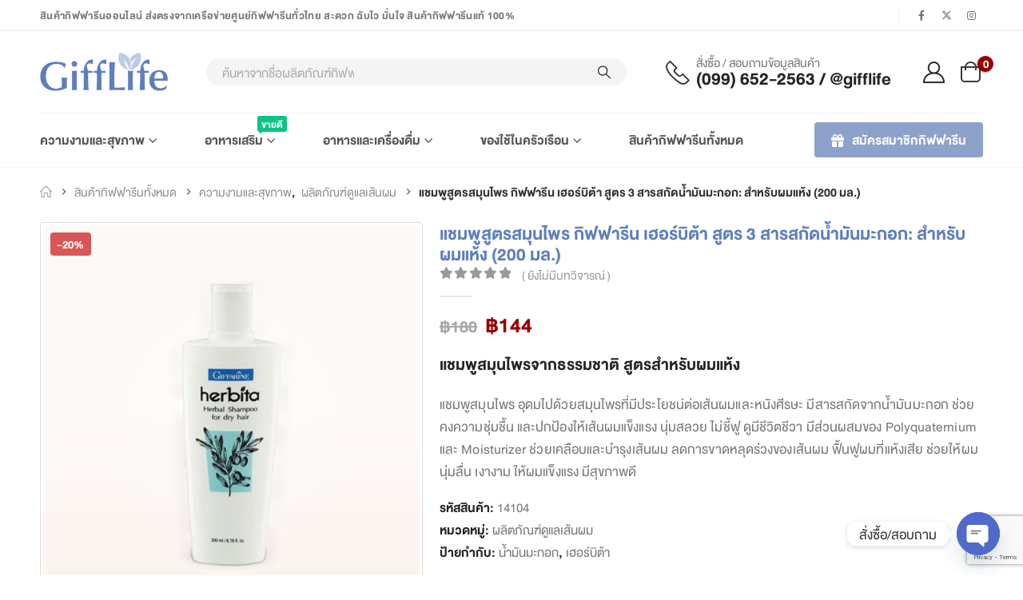

--- FILE ---
content_type: text/html; charset=UTF-8
request_url: https://www.gifflife.com/products/giffarine-herbita-herbal-shampoo-for-dry-hair/
body_size: 36928
content:
<!DOCTYPE html>
<html lang="th">
<head>
	<meta charset="UTF-8">
	<!--[if IE]><meta http-equiv='X-UA-Compatible' content='IE=edge,chrome=1'><![endif]-->
	<meta name="viewport" content="width=device-width, initial-scale=1.0, minimum-scale=1.0">
	<link rel="profile" href="http://gmpg.org/xfn/11" />
	<link rel="pingback" href="https://www.gifflife.com/xmlrpc.php" />

		<link rel="shortcut icon" href="//www.gifflife.com/wp-content/uploads/2021/02/favicon.png" type="image/x-icon" />
		<link rel="apple-touch-icon" href="//www.gifflife.com/wp-content/uploads/2021/02/apple-touch-icon.png" />
		<link rel="apple-touch-icon" sizes="120x120" href="//www.gifflife.com/wp-content/uploads/2021/02/apple-touch-icon_120x120.png" />
		<link rel="apple-touch-icon" sizes="76x76" href="//www.gifflife.com/wp-content/uploads/2021/02/apple-touch-icon_76x76.png" />
		<link rel="apple-touch-icon" sizes="152x152" href="//www.gifflife.com/wp-content/uploads/2021/02/apple-touch-icon_152x152.png" />
	<link rel="preload" href="https://www.gifflife.com/wp-content/themes/porto/fonts/porto-font/porto.woff2" as="font" type="font/woff2" crossorigin fetchpriority="high"/><link rel="preload" href="https://www.gifflife.com/wp-content/themes/porto/fonts/fontawesome/fa-solid-900.woff2" as="font" type="font/woff2" crossorigin fetchpriority="high"/><link rel="preload" href="https://www.gifflife.com/wp-content/themes/porto/fonts/fontawesome/fa-regular-400.woff2" as="font" type="font/woff2" crossorigin fetchpriority="high"/><link rel="preload" href="https://www.gifflife.com/wp-content/themes/porto/fonts/fontawesome/fa-brands-400.woff2" as="font" type="font/woff2" crossorigin fetchpriority="high"/><link rel="preload" href="https://www.gifflife.com/wp-content/themes/porto/fonts/Simple-Line-Icons/Simple-Line-Icons.woff2" as="font" type="font/woff2" crossorigin fetchpriority="high"/><meta name='robots' content='index, follow, max-image-preview:large, max-snippet:-1, max-video-preview:-1' />

<!-- Google Tag Manager for WordPress by gtm4wp.com -->
<script data-cfasync="false" data-pagespeed-no-defer>
	var gtm4wp_datalayer_name = "dataLayer";
	var dataLayer = dataLayer || [];
	const gtm4wp_use_sku_instead = false;
	const gtm4wp_currency = 'THB';
	const gtm4wp_product_per_impression = 10;
	const gtm4wp_clear_ecommerce = false;
	const gtm4wp_datalayer_max_timeout = 2000;
</script>
<!-- End Google Tag Manager for WordPress by gtm4wp.com -->
	<!-- This site is optimized with the Yoast SEO plugin v26.7 - https://yoast.com/wordpress/plugins/seo/ -->
	<title>แชมพูสูตรสมุนไพร กิฟฟารีน เฮอร์บิต้า น้ำมันมะกอก: สำหรับผมแห้ง</title>
	<meta name="description" content="มีสารสกัดจากน้ำมันมะกอก ช่วยคงความชุ่มชื้น ฟื้นฟูผมที่แห้งเสีย และปกป้องให้เส้นผมแข็งแรง นุ่มสลวย ไม่ชี้ฟู ดูมีชีวิตชีวา มีเก็บเงินปลายทาง" />
	<link rel="canonical" href="https://www.gifflife.com/products/giffarine-herbita-herbal-shampoo-for-dry-hair/" />
	<meta property="og:locale" content="th_TH" />
	<meta property="og:type" content="article" />
	<meta property="og:title" content="แชมพูสูตรสมุนไพร กิฟฟารีน เฮอร์บิต้า น้ำมันมะกอก: สำหรับผมแห้ง" />
	<meta property="og:description" content="มีสารสกัดจากน้ำมันมะกอก ช่วยคงความชุ่มชื้น ฟื้นฟูผมที่แห้งเสีย และปกป้องให้เส้นผมแข็งแรง นุ่มสลวย ไม่ชี้ฟู ดูมีชีวิตชีวา มีเก็บเงินปลายทาง" />
	<meta property="og:url" content="https://www.gifflife.com/products/giffarine-herbita-herbal-shampoo-for-dry-hair/" />
	<meta property="og:site_name" content="กิฟฟารีนออนไลน์" />
	<meta property="article:modified_time" content="2025-10-16T08:08:36+00:00" />
	<meta property="og:image" content="https://www.gifflife.com/wp-content/uploads/2021/04/giffarine-herbita-herbal-shampoo-for-dry-hair-2.jpg" />
	<meta property="og:image:width" content="800" />
	<meta property="og:image:height" content="800" />
	<meta property="og:image:type" content="image/jpeg" />
	<meta name="twitter:card" content="summary_large_image" />
	<meta name="twitter:site" content="@gifflife" />
	<meta name="twitter:label1" content="Est. reading time" />
	<meta name="twitter:data1" content="1 นาที" />
	<script type="application/ld+json" class="yoast-schema-graph">{"@context":"https://schema.org","@graph":[{"@type":"WebPage","@id":"https://www.gifflife.com/products/giffarine-herbita-herbal-shampoo-for-dry-hair/","url":"https://www.gifflife.com/products/giffarine-herbita-herbal-shampoo-for-dry-hair/","name":"แชมพูสูตรสมุนไพร กิฟฟารีน เฮอร์บิต้า น้ำมันมะกอก: สำหรับผมแห้ง","isPartOf":{"@id":"https://www.gifflife.com/#website"},"primaryImageOfPage":{"@id":"https://www.gifflife.com/products/giffarine-herbita-herbal-shampoo-for-dry-hair/#primaryimage"},"image":{"@id":"https://www.gifflife.com/products/giffarine-herbita-herbal-shampoo-for-dry-hair/#primaryimage"},"thumbnailUrl":"https://www.gifflife.com/wp-content/uploads/2021/04/giffarine-herbita-herbal-shampoo-for-dry-hair-2.jpg","datePublished":"2021-04-30T16:33:40+00:00","dateModified":"2025-10-16T08:08:36+00:00","description":"มีสารสกัดจากน้ำมันมะกอก ช่วยคงความชุ่มชื้น ฟื้นฟูผมที่แห้งเสีย และปกป้องให้เส้นผมแข็งแรง นุ่มสลวย ไม่ชี้ฟู ดูมีชีวิตชีวา มีเก็บเงินปลายทาง","breadcrumb":{"@id":"https://www.gifflife.com/products/giffarine-herbita-herbal-shampoo-for-dry-hair/#breadcrumb"},"inLanguage":"th","potentialAction":[{"@type":"ReadAction","target":["https://www.gifflife.com/products/giffarine-herbita-herbal-shampoo-for-dry-hair/"]}]},{"@type":"ImageObject","inLanguage":"th","@id":"https://www.gifflife.com/products/giffarine-herbita-herbal-shampoo-for-dry-hair/#primaryimage","url":"https://www.gifflife.com/wp-content/uploads/2021/04/giffarine-herbita-herbal-shampoo-for-dry-hair-2.jpg","contentUrl":"https://www.gifflife.com/wp-content/uploads/2021/04/giffarine-herbita-herbal-shampoo-for-dry-hair-2.jpg","width":800,"height":800,"caption":"แชมพูสูตรสมุนไพร กิฟฟารีน เฮอร์บิต้า สูตร 3: สำหรับผมแห้ง1"},{"@type":"BreadcrumbList","@id":"https://www.gifflife.com/products/giffarine-herbita-herbal-shampoo-for-dry-hair/#breadcrumb","itemListElement":[{"@type":"ListItem","position":1,"name":"Home","item":"https://www.gifflife.com/"},{"@type":"ListItem","position":2,"name":"สินค้ากิฟฟารีนทั้งหมด","item":"https://www.gifflife.com/products/"},{"@type":"ListItem","position":3,"name":"ความงามและสุขภาพ","item":"https://www.gifflife.com/category/beauty-health/"},{"@type":"ListItem","position":4,"name":"ผลิตภัณฑ์ดูแลเส้นผม","item":"https://www.gifflife.com/category/beauty-health/hair-care/"},{"@type":"ListItem","position":5,"name":"แชมพูสูตรสมุนไพร กิฟฟารีน เฮอร์บิต้า สูตร 3 สารสกัดน้ำมันมะกอก: สำหรับผมแห้ง (200 มล.)"}]},{"@type":"WebSite","@id":"https://www.gifflife.com/#website","url":"https://www.gifflife.com/","name":"กิฟฟารีนออนไลน์","description":"ผลิตภัณฑ์กิฟฟารีนโดยกิฟไลฟ์","publisher":{"@id":"https://www.gifflife.com/#organization"},"potentialAction":[{"@type":"SearchAction","target":{"@type":"EntryPoint","urlTemplate":"https://www.gifflife.com/?s={search_term_string}"},"query-input":{"@type":"PropertyValueSpecification","valueRequired":true,"valueName":"search_term_string"}}],"inLanguage":"th"},{"@type":"Organization","@id":"https://www.gifflife.com/#organization","name":"Giffarine by GiffLife","url":"https://www.gifflife.com/","logo":{"@type":"ImageObject","inLanguage":"th","@id":"https://www.gifflife.com/#/schema/logo/image/","url":"https://www.gifflife.com/wp-content/uploads/2021/01/gifflife-logo.png","contentUrl":"https://www.gifflife.com/wp-content/uploads/2021/01/gifflife-logo.png","width":290,"height":87,"caption":"Giffarine by GiffLife"},"image":{"@id":"https://www.gifflife.com/#/schema/logo/image/"},"sameAs":["https://x.com/gifflife","https://www.instagram.com/giffarinebygifflife/"]}]}</script>
	<!-- / Yoast SEO plugin. -->


<link rel="alternate" type="application/rss+xml" title="กิฟฟารีนออนไลน์ &raquo; ฟีด" href="https://www.gifflife.com/feed/" />
<link rel="alternate" type="application/rss+xml" title="กิฟฟารีนออนไลน์ &raquo; ฟีดความเห็น" href="https://www.gifflife.com/comments/feed/" />
<link rel="alternate" type="application/rss+xml" title="กิฟฟารีนออนไลน์ &raquo; แชมพูสูตรสมุนไพร กิฟฟารีน เฮอร์บิต้า สูตร 3 สารสกัดน้ำมันมะกอก: สำหรับผมแห้ง (200 มล.) ฟีดความเห็น" href="https://www.gifflife.com/products/giffarine-herbita-herbal-shampoo-for-dry-hair/feed/" />
<link rel="alternate" title="oEmbed (JSON)" type="application/json+oembed" href="https://www.gifflife.com/wp-json/oembed/1.0/embed?url=https%3A%2F%2Fwww.gifflife.com%2Fproducts%2Fgiffarine-herbita-herbal-shampoo-for-dry-hair%2F" />
<link rel="alternate" title="oEmbed (XML)" type="text/xml+oembed" href="https://www.gifflife.com/wp-json/oembed/1.0/embed?url=https%3A%2F%2Fwww.gifflife.com%2Fproducts%2Fgiffarine-herbita-herbal-shampoo-for-dry-hair%2F&#038;format=xml" />
		<link rel="shortcut icon" href="//www.gifflife.com/wp-content/uploads/2021/02/favicon.png" type="image/x-icon" />
				<link rel="apple-touch-icon" href="//www.gifflife.com/wp-content/uploads/2021/02/apple-touch-icon.png" />
				<link rel="apple-touch-icon" sizes="120x120" href="//www.gifflife.com/wp-content/uploads/2021/02/apple-touch-icon_120x120.png" />
				<link rel="apple-touch-icon" sizes="76x76" href="//www.gifflife.com/wp-content/uploads/2021/02/apple-touch-icon_76x76.png" />
				<link rel="apple-touch-icon" sizes="152x152" href="//www.gifflife.com/wp-content/uploads/2021/02/apple-touch-icon_152x152.png" />
		<link rel="preload" href="https://www.gifflife.com/wp-content/themes/porto/fonts/porto-font/porto.woff2" as="font" type="font/woff2" crossorigin fetchpriority="high"/><link rel="preload" href="https://www.gifflife.com/wp-content/themes/porto/fonts/fontawesome/fa-solid-900.woff2" as="font" type="font/woff2" crossorigin fetchpriority="high"/><link rel="preload" href="https://www.gifflife.com/wp-content/themes/porto/fonts/fontawesome/fa-regular-400.woff2" as="font" type="font/woff2" crossorigin fetchpriority="high"/><link rel="preload" href="https://www.gifflife.com/wp-content/themes/porto/fonts/fontawesome/fa-brands-400.woff2" as="font" type="font/woff2" crossorigin fetchpriority="high"/><link rel="preload" href="https://www.gifflife.com/wp-content/themes/porto/fonts/Simple-Line-Icons/Simple-Line-Icons.woff2" as="font" type="font/woff2" crossorigin fetchpriority="high"/><style id='wp-img-auto-sizes-contain-inline-css'>
img:is([sizes=auto i],[sizes^="auto," i]){contain-intrinsic-size:3000px 1500px}
/*# sourceURL=wp-img-auto-sizes-contain-inline-css */
</style>
<style id='wp-emoji-styles-inline-css'>

	img.wp-smiley, img.emoji {
		display: inline !important;
		border: none !important;
		box-shadow: none !important;
		height: 1em !important;
		width: 1em !important;
		margin: 0 0.07em !important;
		vertical-align: -0.1em !important;
		background: none !important;
		padding: 0 !important;
	}
/*# sourceURL=wp-emoji-styles-inline-css */
</style>
<style id='wp-block-library-inline-css'>
:root{--wp-block-synced-color:#7a00df;--wp-block-synced-color--rgb:122,0,223;--wp-bound-block-color:var(--wp-block-synced-color);--wp-editor-canvas-background:#ddd;--wp-admin-theme-color:#007cba;--wp-admin-theme-color--rgb:0,124,186;--wp-admin-theme-color-darker-10:#006ba1;--wp-admin-theme-color-darker-10--rgb:0,107,160.5;--wp-admin-theme-color-darker-20:#005a87;--wp-admin-theme-color-darker-20--rgb:0,90,135;--wp-admin-border-width-focus:2px}@media (min-resolution:192dpi){:root{--wp-admin-border-width-focus:1.5px}}.wp-element-button{cursor:pointer}:root .has-very-light-gray-background-color{background-color:#eee}:root .has-very-dark-gray-background-color{background-color:#313131}:root .has-very-light-gray-color{color:#eee}:root .has-very-dark-gray-color{color:#313131}:root .has-vivid-green-cyan-to-vivid-cyan-blue-gradient-background{background:linear-gradient(135deg,#00d084,#0693e3)}:root .has-purple-crush-gradient-background{background:linear-gradient(135deg,#34e2e4,#4721fb 50%,#ab1dfe)}:root .has-hazy-dawn-gradient-background{background:linear-gradient(135deg,#faaca8,#dad0ec)}:root .has-subdued-olive-gradient-background{background:linear-gradient(135deg,#fafae1,#67a671)}:root .has-atomic-cream-gradient-background{background:linear-gradient(135deg,#fdd79a,#004a59)}:root .has-nightshade-gradient-background{background:linear-gradient(135deg,#330968,#31cdcf)}:root .has-midnight-gradient-background{background:linear-gradient(135deg,#020381,#2874fc)}:root{--wp--preset--font-size--normal:16px;--wp--preset--font-size--huge:42px}.has-regular-font-size{font-size:1em}.has-larger-font-size{font-size:2.625em}.has-normal-font-size{font-size:var(--wp--preset--font-size--normal)}.has-huge-font-size{font-size:var(--wp--preset--font-size--huge)}.has-text-align-center{text-align:center}.has-text-align-left{text-align:left}.has-text-align-right{text-align:right}.has-fit-text{white-space:nowrap!important}#end-resizable-editor-section{display:none}.aligncenter{clear:both}.items-justified-left{justify-content:flex-start}.items-justified-center{justify-content:center}.items-justified-right{justify-content:flex-end}.items-justified-space-between{justify-content:space-between}.screen-reader-text{border:0;clip-path:inset(50%);height:1px;margin:-1px;overflow:hidden;padding:0;position:absolute;width:1px;word-wrap:normal!important}.screen-reader-text:focus{background-color:#ddd;clip-path:none;color:#444;display:block;font-size:1em;height:auto;left:5px;line-height:normal;padding:15px 23px 14px;text-decoration:none;top:5px;width:auto;z-index:100000}html :where(.has-border-color){border-style:solid}html :where([style*=border-top-color]){border-top-style:solid}html :where([style*=border-right-color]){border-right-style:solid}html :where([style*=border-bottom-color]){border-bottom-style:solid}html :where([style*=border-left-color]){border-left-style:solid}html :where([style*=border-width]){border-style:solid}html :where([style*=border-top-width]){border-top-style:solid}html :where([style*=border-right-width]){border-right-style:solid}html :where([style*=border-bottom-width]){border-bottom-style:solid}html :where([style*=border-left-width]){border-left-style:solid}html :where(img[class*=wp-image-]){height:auto;max-width:100%}:where(figure){margin:0 0 1em}html :where(.is-position-sticky){--wp-admin--admin-bar--position-offset:var(--wp-admin--admin-bar--height,0px)}@media screen and (max-width:600px){html :where(.is-position-sticky){--wp-admin--admin-bar--position-offset:0px}}

/*# sourceURL=wp-block-library-inline-css */
</style><style id='global-styles-inline-css'>
:root{--wp--preset--aspect-ratio--square: 1;--wp--preset--aspect-ratio--4-3: 4/3;--wp--preset--aspect-ratio--3-4: 3/4;--wp--preset--aspect-ratio--3-2: 3/2;--wp--preset--aspect-ratio--2-3: 2/3;--wp--preset--aspect-ratio--16-9: 16/9;--wp--preset--aspect-ratio--9-16: 9/16;--wp--preset--color--black: #000000;--wp--preset--color--cyan-bluish-gray: #abb8c3;--wp--preset--color--white: #ffffff;--wp--preset--color--pale-pink: #f78da7;--wp--preset--color--vivid-red: #cf2e2e;--wp--preset--color--luminous-vivid-orange: #ff6900;--wp--preset--color--luminous-vivid-amber: #fcb900;--wp--preset--color--light-green-cyan: #7bdcb5;--wp--preset--color--vivid-green-cyan: #00d084;--wp--preset--color--pale-cyan-blue: #8ed1fc;--wp--preset--color--vivid-cyan-blue: #0693e3;--wp--preset--color--vivid-purple: #9b51e0;--wp--preset--color--primary: var(--porto-primary-color);--wp--preset--color--secondary: var(--porto-secondary-color);--wp--preset--color--tertiary: var(--porto-tertiary-color);--wp--preset--color--quaternary: var(--porto-quaternary-color);--wp--preset--color--dark: var(--porto-dark-color);--wp--preset--color--light: var(--porto-light-color);--wp--preset--color--primary-hover: var(--porto-primary-light-5);--wp--preset--gradient--vivid-cyan-blue-to-vivid-purple: linear-gradient(135deg,rgb(6,147,227) 0%,rgb(155,81,224) 100%);--wp--preset--gradient--light-green-cyan-to-vivid-green-cyan: linear-gradient(135deg,rgb(122,220,180) 0%,rgb(0,208,130) 100%);--wp--preset--gradient--luminous-vivid-amber-to-luminous-vivid-orange: linear-gradient(135deg,rgb(252,185,0) 0%,rgb(255,105,0) 100%);--wp--preset--gradient--luminous-vivid-orange-to-vivid-red: linear-gradient(135deg,rgb(255,105,0) 0%,rgb(207,46,46) 100%);--wp--preset--gradient--very-light-gray-to-cyan-bluish-gray: linear-gradient(135deg,rgb(238,238,238) 0%,rgb(169,184,195) 100%);--wp--preset--gradient--cool-to-warm-spectrum: linear-gradient(135deg,rgb(74,234,220) 0%,rgb(151,120,209) 20%,rgb(207,42,186) 40%,rgb(238,44,130) 60%,rgb(251,105,98) 80%,rgb(254,248,76) 100%);--wp--preset--gradient--blush-light-purple: linear-gradient(135deg,rgb(255,206,236) 0%,rgb(152,150,240) 100%);--wp--preset--gradient--blush-bordeaux: linear-gradient(135deg,rgb(254,205,165) 0%,rgb(254,45,45) 50%,rgb(107,0,62) 100%);--wp--preset--gradient--luminous-dusk: linear-gradient(135deg,rgb(255,203,112) 0%,rgb(199,81,192) 50%,rgb(65,88,208) 100%);--wp--preset--gradient--pale-ocean: linear-gradient(135deg,rgb(255,245,203) 0%,rgb(182,227,212) 50%,rgb(51,167,181) 100%);--wp--preset--gradient--electric-grass: linear-gradient(135deg,rgb(202,248,128) 0%,rgb(113,206,126) 100%);--wp--preset--gradient--midnight: linear-gradient(135deg,rgb(2,3,129) 0%,rgb(40,116,252) 100%);--wp--preset--font-size--small: 13px;--wp--preset--font-size--medium: 20px;--wp--preset--font-size--large: 36px;--wp--preset--font-size--x-large: 42px;--wp--preset--spacing--20: 0.44rem;--wp--preset--spacing--30: 0.67rem;--wp--preset--spacing--40: 1rem;--wp--preset--spacing--50: 1.5rem;--wp--preset--spacing--60: 2.25rem;--wp--preset--spacing--70: 3.38rem;--wp--preset--spacing--80: 5.06rem;--wp--preset--shadow--natural: 6px 6px 9px rgba(0, 0, 0, 0.2);--wp--preset--shadow--deep: 12px 12px 50px rgba(0, 0, 0, 0.4);--wp--preset--shadow--sharp: 6px 6px 0px rgba(0, 0, 0, 0.2);--wp--preset--shadow--outlined: 6px 6px 0px -3px rgb(255, 255, 255), 6px 6px rgb(0, 0, 0);--wp--preset--shadow--crisp: 6px 6px 0px rgb(0, 0, 0);}:where(.is-layout-flex){gap: 0.5em;}:where(.is-layout-grid){gap: 0.5em;}body .is-layout-flex{display: flex;}.is-layout-flex{flex-wrap: wrap;align-items: center;}.is-layout-flex > :is(*, div){margin: 0;}body .is-layout-grid{display: grid;}.is-layout-grid > :is(*, div){margin: 0;}:where(.wp-block-columns.is-layout-flex){gap: 2em;}:where(.wp-block-columns.is-layout-grid){gap: 2em;}:where(.wp-block-post-template.is-layout-flex){gap: 1.25em;}:where(.wp-block-post-template.is-layout-grid){gap: 1.25em;}.has-black-color{color: var(--wp--preset--color--black) !important;}.has-cyan-bluish-gray-color{color: var(--wp--preset--color--cyan-bluish-gray) !important;}.has-white-color{color: var(--wp--preset--color--white) !important;}.has-pale-pink-color{color: var(--wp--preset--color--pale-pink) !important;}.has-vivid-red-color{color: var(--wp--preset--color--vivid-red) !important;}.has-luminous-vivid-orange-color{color: var(--wp--preset--color--luminous-vivid-orange) !important;}.has-luminous-vivid-amber-color{color: var(--wp--preset--color--luminous-vivid-amber) !important;}.has-light-green-cyan-color{color: var(--wp--preset--color--light-green-cyan) !important;}.has-vivid-green-cyan-color{color: var(--wp--preset--color--vivid-green-cyan) !important;}.has-pale-cyan-blue-color{color: var(--wp--preset--color--pale-cyan-blue) !important;}.has-vivid-cyan-blue-color{color: var(--wp--preset--color--vivid-cyan-blue) !important;}.has-vivid-purple-color{color: var(--wp--preset--color--vivid-purple) !important;}.has-black-background-color{background-color: var(--wp--preset--color--black) !important;}.has-cyan-bluish-gray-background-color{background-color: var(--wp--preset--color--cyan-bluish-gray) !important;}.has-white-background-color{background-color: var(--wp--preset--color--white) !important;}.has-pale-pink-background-color{background-color: var(--wp--preset--color--pale-pink) !important;}.has-vivid-red-background-color{background-color: var(--wp--preset--color--vivid-red) !important;}.has-luminous-vivid-orange-background-color{background-color: var(--wp--preset--color--luminous-vivid-orange) !important;}.has-luminous-vivid-amber-background-color{background-color: var(--wp--preset--color--luminous-vivid-amber) !important;}.has-light-green-cyan-background-color{background-color: var(--wp--preset--color--light-green-cyan) !important;}.has-vivid-green-cyan-background-color{background-color: var(--wp--preset--color--vivid-green-cyan) !important;}.has-pale-cyan-blue-background-color{background-color: var(--wp--preset--color--pale-cyan-blue) !important;}.has-vivid-cyan-blue-background-color{background-color: var(--wp--preset--color--vivid-cyan-blue) !important;}.has-vivid-purple-background-color{background-color: var(--wp--preset--color--vivid-purple) !important;}.has-black-border-color{border-color: var(--wp--preset--color--black) !important;}.has-cyan-bluish-gray-border-color{border-color: var(--wp--preset--color--cyan-bluish-gray) !important;}.has-white-border-color{border-color: var(--wp--preset--color--white) !important;}.has-pale-pink-border-color{border-color: var(--wp--preset--color--pale-pink) !important;}.has-vivid-red-border-color{border-color: var(--wp--preset--color--vivid-red) !important;}.has-luminous-vivid-orange-border-color{border-color: var(--wp--preset--color--luminous-vivid-orange) !important;}.has-luminous-vivid-amber-border-color{border-color: var(--wp--preset--color--luminous-vivid-amber) !important;}.has-light-green-cyan-border-color{border-color: var(--wp--preset--color--light-green-cyan) !important;}.has-vivid-green-cyan-border-color{border-color: var(--wp--preset--color--vivid-green-cyan) !important;}.has-pale-cyan-blue-border-color{border-color: var(--wp--preset--color--pale-cyan-blue) !important;}.has-vivid-cyan-blue-border-color{border-color: var(--wp--preset--color--vivid-cyan-blue) !important;}.has-vivid-purple-border-color{border-color: var(--wp--preset--color--vivid-purple) !important;}.has-vivid-cyan-blue-to-vivid-purple-gradient-background{background: var(--wp--preset--gradient--vivid-cyan-blue-to-vivid-purple) !important;}.has-light-green-cyan-to-vivid-green-cyan-gradient-background{background: var(--wp--preset--gradient--light-green-cyan-to-vivid-green-cyan) !important;}.has-luminous-vivid-amber-to-luminous-vivid-orange-gradient-background{background: var(--wp--preset--gradient--luminous-vivid-amber-to-luminous-vivid-orange) !important;}.has-luminous-vivid-orange-to-vivid-red-gradient-background{background: var(--wp--preset--gradient--luminous-vivid-orange-to-vivid-red) !important;}.has-very-light-gray-to-cyan-bluish-gray-gradient-background{background: var(--wp--preset--gradient--very-light-gray-to-cyan-bluish-gray) !important;}.has-cool-to-warm-spectrum-gradient-background{background: var(--wp--preset--gradient--cool-to-warm-spectrum) !important;}.has-blush-light-purple-gradient-background{background: var(--wp--preset--gradient--blush-light-purple) !important;}.has-blush-bordeaux-gradient-background{background: var(--wp--preset--gradient--blush-bordeaux) !important;}.has-luminous-dusk-gradient-background{background: var(--wp--preset--gradient--luminous-dusk) !important;}.has-pale-ocean-gradient-background{background: var(--wp--preset--gradient--pale-ocean) !important;}.has-electric-grass-gradient-background{background: var(--wp--preset--gradient--electric-grass) !important;}.has-midnight-gradient-background{background: var(--wp--preset--gradient--midnight) !important;}.has-small-font-size{font-size: var(--wp--preset--font-size--small) !important;}.has-medium-font-size{font-size: var(--wp--preset--font-size--medium) !important;}.has-large-font-size{font-size: var(--wp--preset--font-size--large) !important;}.has-x-large-font-size{font-size: var(--wp--preset--font-size--x-large) !important;}
/*# sourceURL=global-styles-inline-css */
</style>

<style id='classic-theme-styles-inline-css'>
/*! This file is auto-generated */
.wp-block-button__link{color:#fff;background-color:#32373c;border-radius:9999px;box-shadow:none;text-decoration:none;padding:calc(.667em + 2px) calc(1.333em + 2px);font-size:1.125em}.wp-block-file__button{background:#32373c;color:#fff;text-decoration:none}
/*# sourceURL=/wp-includes/css/classic-themes.min.css */
</style>
<link rel='stylesheet' id='contact-form-7-css' href='https://www.gifflife.com/wp-content/plugins/contact-form-7/includes/css/styles.css?ver=6.1.4' media='all' />
<link rel='stylesheet' id='ditty-displays-css' href='https://www.gifflife.com/wp-content/plugins/ditty-news-ticker/build/dittyDisplays.css?ver=3.1.59' media='all' />
<link rel='stylesheet' id='ditty-fontawesome-css' href='https://www.gifflife.com/wp-content/plugins/ditty-news-ticker/includes/libs/fontawesome-6.4.0/css/all.css?ver=6.4.0' media='' />
<link rel='stylesheet' id='photoswipe-css' href='https://www.gifflife.com/wp-content/plugins/woocommerce/assets/css/photoswipe/photoswipe.min.css?ver=10.4.3' media='all' />
<link rel='stylesheet' id='photoswipe-default-skin-css' href='https://www.gifflife.com/wp-content/plugins/woocommerce/assets/css/photoswipe/default-skin/default-skin.min.css?ver=10.4.3' media='all' />
<style id='woocommerce-inline-inline-css'>
.woocommerce form .form-row .required { visibility: visible; }
/*# sourceURL=woocommerce-inline-inline-css */
</style>
<link rel='stylesheet' id='yith-wcan-shortcodes-css' href='https://www.gifflife.com/wp-content/plugins/yith-woocommerce-ajax-navigation/assets/css/shortcodes.css?ver=5.16.0' media='all' />
<style id='yith-wcan-shortcodes-inline-css'>
:root{
	--yith-wcan-filters_colors_titles: #434343;
	--yith-wcan-filters_colors_background: #FFFFFF;
	--yith-wcan-filters_colors_accent: #A7144C;
	--yith-wcan-filters_colors_accent_r: 167;
	--yith-wcan-filters_colors_accent_g: 20;
	--yith-wcan-filters_colors_accent_b: 76;
	--yith-wcan-color_swatches_border_radius: 100%;
	--yith-wcan-color_swatches_size: 30px;
	--yith-wcan-labels_style_background: #FFFFFF;
	--yith-wcan-labels_style_background_hover: #A7144C;
	--yith-wcan-labels_style_background_active: #A7144C;
	--yith-wcan-labels_style_text: #434343;
	--yith-wcan-labels_style_text_hover: #FFFFFF;
	--yith-wcan-labels_style_text_active: #FFFFFF;
	--yith-wcan-anchors_style_text: #434343;
	--yith-wcan-anchors_style_text_hover: #A7144C;
	--yith-wcan-anchors_style_text_active: #A7144C;
}
/*# sourceURL=yith-wcan-shortcodes-inline-css */
</style>
<link rel='stylesheet' id='flexible-shipping-free-shipping-css' href='https://www.gifflife.com/wp-content/plugins/flexible-shipping/assets/dist/css/free-shipping.css?ver=6.4.5.2' media='all' />
<link rel='stylesheet' id='chaty-front-css-css' href='https://www.gifflife.com/wp-content/plugins/chaty/css/chaty-front.min.css?ver=3.5.01622610193' media='all' />
<link rel='stylesheet' id='cf7cf-style-css' href='https://www.gifflife.com/wp-content/plugins/cf7-conditional-fields/style.css?ver=2.6.7' media='all' />
<link rel='stylesheet' id='porto-fs-progress-bar-css' href='https://www.gifflife.com/wp-content/themes/porto/inc/lib/woocommerce-shipping-progress-bar/shipping-progress-bar.css?ver=7.7.2' media='all' />
<link rel='stylesheet' id='porto-css-vars-css' href='https://www.gifflife.com/wp-content/uploads/porto_styles/theme_css_vars.css?ver=7.7.2' media='all' />
<link rel='stylesheet' id='js_composer_front-css' href='https://www.gifflife.com/wp-content/plugins/js_composer/assets/css/js_composer.min.css?ver=8.6.1' media='all' />
<link rel='stylesheet' id='bootstrap-css' href='https://www.gifflife.com/wp-content/uploads/porto_styles/bootstrap.css?ver=7.7.2' media='all' />
<link rel='stylesheet' id='porto-plugins-css' href='https://www.gifflife.com/wp-content/themes/porto/css/plugins.css?ver=7.7.2' media='all' />
<link rel='stylesheet' id='porto-theme-css' href='https://www.gifflife.com/wp-content/themes/porto/css/theme.css?ver=7.7.2' media='all' />
<link rel='stylesheet' id='porto-animate-css' href='https://www.gifflife.com/wp-content/themes/porto/css/part/animate.css?ver=7.7.2' media='all' />
<link rel='stylesheet' id='porto-widget-text-css' href='https://www.gifflife.com/wp-content/themes/porto/css/part/widget-text.css?ver=7.7.2' media='all' />
<link rel='stylesheet' id='porto-widget-follow-us-css' href='https://www.gifflife.com/wp-content/themes/porto/css/part/widget-follow-us.css?ver=7.7.2' media='all' />
<link rel='stylesheet' id='porto-blog-legacy-css' href='https://www.gifflife.com/wp-content/themes/porto/css/part/blog-legacy.css?ver=7.7.2' media='all' />
<link rel='stylesheet' id='porto-header-shop-css' href='https://www.gifflife.com/wp-content/themes/porto/css/part/header-shop.css?ver=7.7.2' media='all' />
<link rel='stylesheet' id='porto-header-legacy-css' href='https://www.gifflife.com/wp-content/themes/porto/css/part/header-legacy.css?ver=7.7.2' media='all' />
<link rel='stylesheet' id='porto-footer-legacy-css' href='https://www.gifflife.com/wp-content/themes/porto/css/part/footer-legacy.css?ver=7.7.2' media='all' />
<link rel='stylesheet' id='porto-side-nav-panel-css' href='https://www.gifflife.com/wp-content/themes/porto/css/part/side-nav-panel.css?ver=7.7.2' media='all' />
<link rel='stylesheet' id='porto-media-mobile-sidebar-css' href='https://www.gifflife.com/wp-content/themes/porto/css/part/media-mobile-sidebar.css?ver=7.7.2' media='(max-width:991px)' />
<link rel='stylesheet' id='porto-shortcodes-css' href='https://www.gifflife.com/wp-content/uploads/porto_styles/shortcodes.css?ver=7.7.2' media='all' />
<link rel='stylesheet' id='porto-theme-shop-css' href='https://www.gifflife.com/wp-content/themes/porto/css/theme_shop.css?ver=7.7.2' media='all' />
<link rel='stylesheet' id='porto-only-product-css' href='https://www.gifflife.com/wp-content/themes/porto/css/part/only-product.css?ver=7.7.2' media='all' />
<link rel='stylesheet' id='porto-shop-legacy-css' href='https://www.gifflife.com/wp-content/themes/porto/css/part/shop-legacy.css?ver=7.7.2' media='all' />
<link rel='stylesheet' id='porto-shop-sidebar-base-css' href='https://www.gifflife.com/wp-content/themes/porto/css/part/shop-sidebar-base.css?ver=7.7.2' media='all' />
<link rel='stylesheet' id='porto-theme-wpb-css' href='https://www.gifflife.com/wp-content/themes/porto/css/theme_wpb.css?ver=7.7.2' media='all' />
<link rel='stylesheet' id='porto-theme-radius-css' href='https://www.gifflife.com/wp-content/themes/porto/css/theme_radius.css?ver=7.7.2' media='all' />
<link rel='stylesheet' id='porto-dynamic-style-css' href='https://www.gifflife.com/wp-content/uploads/porto_styles/dynamic_style.css?ver=7.7.2' media='all' />
<link rel='stylesheet' id='porto-type-builder-css' href='https://www.gifflife.com/wp-content/plugins/porto-functionality/builders/assets/type-builder.css?ver=3.7.2' media='all' />
<link rel='stylesheet' id='porto-account-login-style-css' href='https://www.gifflife.com/wp-content/themes/porto/css/theme/shop/login-style/account-login.css?ver=7.7.2' media='all' />
<link rel='stylesheet' id='porto-theme-woopage-css' href='https://www.gifflife.com/wp-content/themes/porto/css/theme/shop/other/woopage.css?ver=7.7.2' media='all' />
<link rel='stylesheet' id='porto-sp-skeleton-css' href='https://www.gifflife.com/wp-content/themes/porto/css/theme/shop/single-product/skeleton.css?ver=7.7.2' media='all' />
<link rel='stylesheet' id='porto-style-css' href='https://www.gifflife.com/wp-content/themes/porto/style.css?ver=7.7.2' media='all' />
<style id='porto-style-inline-css'>
.side-header-narrow-bar-logo{max-width:160px}@media (min-width:992px){}.page-top ul.breadcrumb > li.home{display:inline-block}.page-top ul.breadcrumb > li.home a{position:relative;width:1em;text-indent:-9999px}.page-top ul.breadcrumb > li.home a:after{content:"\e883";font-family:'porto';float:left;text-indent:0}.product-images .img-thumbnail .inner,.product-images .img-thumbnail .inner img{-webkit-transform:none;transform:none}.sticky-product{position:fixed;top:0;left:0;width:100%;z-index:1001;background-color:#fff;box-shadow:0 3px 5px rgba(0,0,0,0.08);padding:15px 0}.sticky-product.pos-bottom{top:auto;bottom:var(--porto-icon-menus-mobile,0);box-shadow:0 -3px 5px rgba(0,0,0,0.08)}.sticky-product .container{display:-ms-flexbox;display:flex;-ms-flex-align:center;align-items:center;-ms-flex-wrap:wrap;flex-wrap:wrap}.sticky-product .sticky-image{max-width:60px;margin-right:15px}.sticky-product .add-to-cart{-ms-flex:1;flex:1;text-align:right;margin-top:5px}.sticky-product .product-name{font-size:16px;font-weight:600;line-height:inherit;margin-bottom:0}.sticky-product .sticky-detail{line-height:1.5;display:-ms-flexbox;display:flex}.sticky-product .star-rating{margin:5px 15px;font-size:1em}.sticky-product .availability{padding-top:2px}.sticky-product .sticky-detail .price{font-family:Open Sans,Open Sans,sans-serif;font-weight:400;margin-bottom:0;font-size:1.3em;line-height:1.5}.sticky-product.pos-top:not(.hide){top:0;opacity:1;visibility:visible;transform:translate3d( 0,0,0 )}.sticky-product.pos-top.scroll-down{opacity:0 !important;visibility:hidden;transform:translate3d( 0,-100%,0 )}.sticky-product.sticky-ready{transition:left .3s,visibility 0.3s,opacity 0.3s,transform 0.3s,top 0.3s ease}.sticky-product .quantity.extra-type{display:none}@media (min-width:992px){body.single-product .sticky-product .container{padding-left:calc(var(--porto-grid-gutter-width) / 2);padding-right:calc(var(--porto-grid-gutter-width) / 2)}}.sticky-product .container{padding-left:var(--porto-fluid-spacing);padding-right:var(--porto-fluid-spacing)}@media (max-width:768px){.sticky-product .sticky-image,.sticky-product .sticky-detail,.sticky-product{display:none}.sticky-product.show-mobile{display:block;padding-top:10px;padding-bottom:10px}.sticky-product.show-mobile .add-to-cart{margin-top:0}.sticky-product.show-mobile .single_add_to_cart_button{margin:0;width:100%}}#login-form-popup{max-width:480px}.page-top{padding:10px 0;min-height:44px}.main-content,.left-sidebar,.right-sidebar{padding-top:0}.ls-80{letter-spacing:.08em}.ls-n-20{letter-spacing:-.02em}.ls-150{letter-spacing:.15em}.home-banner-slider h2.vc_custom_heading,.custom-font4{font-family:'Segoe Script','Savoye LET'}.btn-modern{font-family:Poppins;font-weight:700;letter-spacing:.01em;padding:1em 1.6em}.btn-modern.btn-lg{font-size:1em;padding-left:2.8em;padding-right:2.8em}.btn-modern.btn-xl{font-size:1.1428em;padding:1.25em 3em}.btn-modern.vc_btn3-block{letter-spacing:.15em}.porto-block-html-top{font-family:Poppins;font-weight:500;font-size:.9286em;line-height:1.4;letter-spacing:.025em;overflow:hidden}.porto-block-html-top .mfp-close{top:50%;transform:translateY(-50%) rotateZ(45deg);color:inherit;opacity:.7}.porto-block-html-top small{font-size:.8461em;font-weight:400;opacity:.5}.porto-block-html-top a{text-transform:uppercase;display:inline-block;padding:.4rem .5rem;font-size:0.625rem;font-weight:700;background:#0075af;color:#fff;text-decoration:none}#header{border-bottom:1px solid #f4f4f4}#header .header-top{letter-spacing:.025em}#header .header-top .top-links > li.menu-item > a{text-transform:none}#header .separator{height:1.6em}#header .share-links a{width:26px;height:26px}#header .share-links a:not(:hover){background:none;color:inherit}#header .main-menu > li.menu-item,.main-menu-wrap .menu-custom-block a:not(:last-child){margin-right:35px}#header .wishlist i,#header .my-account i{font-size:27px;display:block}#header .searchform-popup .search-toggle{width:30px}#header .searchform input{height:40px}#header .searchform select,#header .searchform button,#header .searchform .selectric .label{height:40px;line-height:40px}#header .searchform .selectric .label{padding-left:15px}@media (min-width:992px){#header .header-main .header-left{flex:0 0 16.6666%}#header .header-main .header-right,#header .searchform .text{flex:1}#header .searchform-popup{flex:1;padding-left:10px}#header .searchform{width:100%;box-shadow:none}#header .searchform.searchform-cats input{width:100%}}@media (max-width:767px){#header .header-top .header-right{-ms-flex:1;flex:1;-ms-flex-pack:start;justify-content:flex-start}#header .header-top .view-switcher{margin-left:0}#header .header-top .share-links{-ms-flex:1;flex:1}#header .header-top .separator{display:none}}@media (max-width:575px){#header .header-right .searchform{right:-120px}}.header-bottom .container{position:relative}.header-bottom .container:before{content:'';position:absolute;top:0;left:10px;right:10px;width:calc(100% - 20px);border-top:1px solid #f4f4f4}#mini-cart{font-size:32px !important}#mini-cart .minicart-icon{width:25px;height:20px;border:2px solid #222529;border-radius:0 0 5px 5px;position:relative;opacity:.9;margin:6px 3px 0}#mini-cart .minicart-icon:before{content:'';position:absolute;border:2px solid;border-color:inherit;border-bottom:none;border-radius:10px 10px 0 0;left:50%;top:-8px;margin-left:-7.5px;width:15px;height:11px}@media (max-width:991px){#header .header-top .top-links,#header .separator:first-of-type{display:none}}.slider-title{font-size:1.125rem;letter-spacing:-0.02em}.coupon-sale-text{transform:rotate(-2deg);letter-spacing:-0.01em;position:relative}.coupon-sale-text b{display:inline-block;font-size:1.6em;font-weight:700;padding:5px 8px;background-color:#ff7272;color:#fff}.coupon-sale-light-bg b{background:#fff;color:#222529}.coupon-sale-text i{font-style:normal;position:absolute;left:-2.25em;top:50%;transform:translateY(-50%) rotate(-90deg);font-size:.65em;opacity:.6;letter-spacing:0}.top-icon .porto-sicon-header{margin-bottom:.75rem}.top-icon .porto-sicon-header p{font-family:Poppins;margin-bottom:0}article.post-grid .clearfix,article.post .post-meta i{display:none}article.post .post-meta{margin-top:-.75rem}article.post .post-meta a{color:#999;font-size:.625rem;text-transform:uppercase}.blog-posts .post .entry-title{font-family:Open Sans;font-size:1.125rem;font-weight:700;line-height:1}.blog-posts .post .entry-title a{color:inherit}.blog-posts .post p{font-size:.9286em}article.post .post-image .post-date{right:auto;left:10px;font-family:Poppins;background:#222529;letter-spacing:.05em;width:45px}.blog-posts .post .post-date .day{background:none;color:#fff;padding-bottom:0;font-size:1.125rem;line-height:1}.blog-posts .post .post-date .month{background:none;padding-bottom:8px;line-height:1;font-size:.7rem;text-transform:uppercase;opacity:.6;font-weight:400}.widget .widget-title,.widget .widgettitle,#footer .widget-title{font-size:1rem}.porto-products.title-border-middle>.section-title{margin-bottom:.5rem}ul.products li.product:hover .add-links .add_to_cart_button,ul.products li.product:hover .add-links .add_to_cart_read_more{background:#2b2b2d;border-color:#2b2b2d}.products-slider.owl-carousel .product{margin-bottom:25px;margin-top:10px}.products-slider.owl-carousel .owl-item:hover{z-index:2}ul.products:not(.list) li.product-col:hover .product-image{box-shadow:none}ul.products:not(.list) li.product-col:hover .product-inner{box-shadow:0 5px 25px 0 rgba(0,0,0,.08)}.add-links .add_to_cart_button{padding:0 1.2em;color:#6f6e6b}.add-links .add_to_cart_button:before{display:none}li.product-col:hover .add-links .add_to_cart_button{padding:0 .7143em}li.product-col:hover .add-links .add_to_cart_button:before{display:inline-block}.labels .onhot,.labels .onsale{border-radius:12px;padding-left:.8em;padding-right:.8em}.products-slider.owl-carousel .owl-stage-outer{padding-left:5px;padding-right:5px;margin-left:-5px;margin-right:-5px}@media (max-width:575px){.products-slider.owl-carousel .owl-stage-outer{padding-left:2px;padding-right:2px;margin-left:-2px;margin-right:-2px}}li.product-category .thumb-info,li.product-category .thumb-info img,li.product-category .thumb-info-wrapper:after{border-radius:50%}ul.category-color-dark li.product-category .thumb-info-title{background:#fff;padding:.75rem .5rem1.25rem}ul.products li.product-category .thumb-info h3{letter-spacing:0;font-family:Poppins}li.product-col.product-default h3,ul.product_list_widget li .product-details a{color:#222529}ul.grid li.product-col h3{margin-left:.5rem;margin-right:.5rem}#footer .footer-main .container:after{content:'';display:block;position:absolute;left:10px;right:10px;bottom:0;border-bottom:1px solid #313438}#footer .contact-details i{display:none}#footer .contact-details span{padding-left:0;line-height:1.4}#footer .contact-details strong{padding-left:0;text-transform:uppercase;line-height:1.4}#footer .share-links a{width:40px;height:40px;border-radius:20px;border:1px solid #313438;box-shadow:none}#footer .widget .tagcloud a{background:none;color:inherit;border-radius:0;font-size:11px !important;font-weight:400;text-transform:none;padding:.6em;border:1px solid #313438}#footer .widget .tagcloud a:hover{border-color:#fff;color:#fff}#footer .widget_wysija_cont .wysija-paragraph{display:block;margin-bottom:1rem}#footer .widget_wysija_cont .wysija-input{border-radius:30px;background:#292c30;padding-left:1.5rem;font-size:0.8125rem}#footer .widget_wysija_cont .wysija-submit{border-radius:30px;padding:0 1.75rem;font-size:0.8125rem;font-weight:700}.payment-icons .payment-icon{display:inline-block;vertical-align:middle;margin:3px;width:56px;height:32px;background-color:#d6d3cc;background-size:80% auto;background-repeat:no-repeat;background-position:center;transition:opacity .25s;filter:invert(1);border-radius:4px}.payment-icons .payment-icon:hover{opacity:.7}.payment-icons .visa{background-image:url(//sw-themes.com/porto_dummy/wp-content/uploads/images/payments/payment-visa.svg)}.payment-icons .paypal{background-image:url(//sw-themes.com/porto_dummy/wp-content/uploads/images/payments/payment-paypal.svg);background-size:85% auto;background-position:50% 48%}.payment-icons .stripe{background-image:url(//sw-themes.com/porto_dummy/wp-content/uploads/images/payments/payment-stripe.png);background-size:60% auto}.payment-icons .verisign{background-image:url(//sw-themes.com/porto_dummy/wp-content/uploads/images/payments/payment-verisign.svg)}.newsletter-popup-form{max-width:740px;position:relative}
/*# sourceURL=porto-style-inline-css */
</style>
<link rel='stylesheet' id='porto-360-gallery-css' href='https://www.gifflife.com/wp-content/themes/porto/inc/lib/threesixty/threesixty.css?ver=7.7.2' media='all' />
<link rel='stylesheet' id='styles-child-css' href='https://www.gifflife.com/wp-content/themes/porto-child/style.css?ver=6.9' media='all' />
<script src="https://www.gifflife.com/wp-content/plugins/woocommerce/assets/js/photoswipe/photoswipe.min.js?ver=4.1.1-wc.10.4.3" id="wc-photoswipe-js" defer data-wp-strategy="defer"></script>
<script src="https://www.gifflife.com/wp-content/plugins/woocommerce/assets/js/photoswipe/photoswipe-ui-default.min.js?ver=4.1.1-wc.10.4.3" id="wc-photoswipe-ui-default-js" defer data-wp-strategy="defer"></script>
<script src="https://www.gifflife.com/wp-includes/js/jquery/jquery.min.js?ver=3.7.1" id="jquery-core-js"></script>
<script src="https://www.gifflife.com/wp-includes/js/jquery/jquery-migrate.min.js?ver=3.4.1" id="jquery-migrate-js"></script>
<script id="wc-single-product-js-extra">
var wc_single_product_params = {"i18n_required_rating_text":"\u0e01\u0e23\u0e38\u0e13\u0e32\u0e40\u0e25\u0e37\u0e2d\u0e01\u0e23\u0e30\u0e14\u0e31\u0e1a","i18n_rating_options":["1 of 5 stars","2 of 5 stars","3 of 5 stars","4 of 5 stars","5 of 5 stars"],"i18n_product_gallery_trigger_text":"View full-screen image gallery","review_rating_required":"yes","flexslider":{"rtl":false,"animation":"slide","smoothHeight":true,"directionNav":false,"controlNav":"thumbnails","slideshow":false,"animationSpeed":500,"animationLoop":false,"allowOneSlide":false},"zoom_enabled":"","zoom_options":[],"photoswipe_enabled":"1","photoswipe_options":{"shareEl":false,"closeOnScroll":false,"history":false,"hideAnimationDuration":0,"showAnimationDuration":0},"flexslider_enabled":""};
//# sourceURL=wc-single-product-js-extra
</script>
<script src="https://www.gifflife.com/wp-content/plugins/woocommerce/assets/js/frontend/single-product.min.js?ver=10.4.3" id="wc-single-product-js" defer data-wp-strategy="defer"></script>
<script src="https://www.gifflife.com/wp-content/plugins/woocommerce/assets/js/jquery-blockui/jquery.blockUI.min.js?ver=2.7.0-wc.10.4.3" id="wc-jquery-blockui-js" defer data-wp-strategy="defer"></script>
<script src="https://www.gifflife.com/wp-content/plugins/woocommerce/assets/js/js-cookie/js.cookie.min.js?ver=2.1.4-wc.10.4.3" id="wc-js-cookie-js" defer data-wp-strategy="defer"></script>
<script id="woocommerce-js-extra">
var woocommerce_params = {"ajax_url":"/wp-admin/admin-ajax.php","wc_ajax_url":"/?wc-ajax=%%endpoint%%","i18n_password_show":"Show password","i18n_password_hide":"Hide password"};
//# sourceURL=woocommerce-js-extra
</script>
<script src="https://www.gifflife.com/wp-content/plugins/woocommerce/assets/js/frontend/woocommerce.min.js?ver=10.4.3" id="woocommerce-js" defer data-wp-strategy="defer"></script>
<script id="wc-cart-fragments-js-extra">
var wc_cart_fragments_params = {"ajax_url":"/wp-admin/admin-ajax.php","wc_ajax_url":"/?wc-ajax=%%endpoint%%","cart_hash_key":"wc_cart_hash_db5a128c1488357fb655d92e8c4b58b8","fragment_name":"wc_fragments_db5a128c1488357fb655d92e8c4b58b8","request_timeout":"15000"};
//# sourceURL=wc-cart-fragments-js-extra
</script>
<script src="https://www.gifflife.com/wp-content/plugins/woocommerce/assets/js/frontend/cart-fragments.min.js?ver=10.4.3" id="wc-cart-fragments-js" defer data-wp-strategy="defer"></script>
<script></script><link rel="https://api.w.org/" href="https://www.gifflife.com/wp-json/" /><link rel="alternate" title="JSON" type="application/json" href="https://www.gifflife.com/wp-json/wp/v2/product/2862" /><link rel="EditURI" type="application/rsd+xml" title="RSD" href="https://www.gifflife.com/xmlrpc.php?rsd" />
<meta name="generator" content="WordPress 6.9" />
<meta name="generator" content="WooCommerce 10.4.3" />
<link rel='shortlink' href='https://www.gifflife.com/?p=2862' />

<!-- Google Tag Manager for WordPress by gtm4wp.com -->
<!-- GTM Container placement set to automatic -->
<script data-cfasync="false" data-pagespeed-no-defer>
	var dataLayer_content = {"pagePostType":"product","pagePostType2":"single-product","pagePostAuthor":"A","productRatingCounts":[],"productAverageRating":0,"productReviewCount":0,"productType":"simple","productIsVariable":0};
	dataLayer.push( dataLayer_content );
</script>
<script data-cfasync="false" data-pagespeed-no-defer>
(function(w,d,s,l,i){w[l]=w[l]||[];w[l].push({'gtm.start':
new Date().getTime(),event:'gtm.js'});var f=d.getElementsByTagName(s)[0],
j=d.createElement(s),dl=l!='dataLayer'?'&l='+l:'';j.async=true;j.src=
'//www.googletagmanager.com/gtm.js?id='+i+dl;f.parentNode.insertBefore(j,f);
})(window,document,'script','dataLayer','GTM-NM6576M');
</script>
<!-- End Google Tag Manager for WordPress by gtm4wp.com -->		<script type="text/javascript" id="webfont-queue">
		WebFontConfig = {
			google: { families: [ 'Open+Sans:400,500,600,700,800','Shadows+Into+Light:400,700','Playfair+Display:400,700','Poppins:400,600,700' ] }
		};
		(function(d) {
			var wf = d.createElement('script'), s = d.scripts[d.scripts.length - 1];
			wf.src = 'https://www.gifflife.com/wp-content/themes/porto/js/libs/webfont.js';
			wf.async = true;
			s.parentNode.insertBefore(wf, s);
		})(document);</script>
			<noscript><style>.woocommerce-product-gallery{ opacity: 1 !important; }</style></noscript>
	<meta name="generator" content="Powered by WPBakery Page Builder - drag and drop page builder for WordPress."/>
		<style id="wp-custom-css">
			p.woocommerce-shipping-destination {
	display: none !important;
}		</style>
		<noscript><style> .wpb_animate_when_almost_visible { opacity: 1; }</style></noscript>
	<!-- Global site tag (gtag.js) - Google Analytics -->
	<script async src="https://www.googletagmanager.com/gtag/js?id=UA-191972754-1"></script>
	<script>
  		window.dataLayer = window.dataLayer || [];
  		function gtag(){dataLayer.push(arguments);}
  		gtag('js', new Date());

  		gtag('config', 'UA-191972754-1');
		
		gtag('config', 'AW-395312965');
		
	</script>
	<!-- Event snippet for Product Purchase conversion page -->
	<script>
  		gtag('event', 'conversion', {
      	'send_to': 'AW-395312965/9p1pCIX9gpsCEMX-v7wB',
      	'value': 10.0,
      	'currency': 'THB',
      	'transaction_id': ''
  		});
	</script>


</head>
<body class="wp-singular product-template-default single single-product postid-2862 wp-embed-responsive wp-theme-porto wp-child-theme-porto-child theme-porto woocommerce woocommerce-page woocommerce-no-js yith-wcan-free porto-rounded login-popup full blog-1 wpb-js-composer js-comp-ver-8.6.1 vc_responsive">

<!-- GTM Container placement set to automatic -->
<!-- Google Tag Manager (noscript) -->
				<noscript><iframe src="https://www.googletagmanager.com/ns.html?id=GTM-NM6576M" height="0" width="0" style="display:none;visibility:hidden" aria-hidden="true"></iframe></noscript>
<!-- End Google Tag Manager (noscript) -->
	<div class="page-wrapper"><!-- page wrapper -->
		<div class="porto-html-block porto-block-html-top"><div class="background-color-primary text-center text-color-light position-relative p-t-sm p-b-sm d-none"><div class="container"><i class="fas fa-shipping-fast mr-2"></i><b>ส่งฟรี! เมื่อท่านซื้อสินค้าครบ ฿299 พร้อมรับส่วนลดเพิ่มสูงสุด 20% มีบริการเก็บเงินปลายทาง</b></div></div></div>
											<!-- header wrapper -->
				<div class="header-wrapper header-reveal">
										

	<header  id="header" class="header-builder">
	
	<div class="header-top"><div class="header-row container"><div class="header-col header-left"><div class="custom-html font-weight-bold d-none d-md-block">สินค้ากิฟฟารีนออนไลน์ ส่งตรงจากเครือข่ายศูนย์กิฟฟารีนทั่วไทย สะดวก ฉับไว มั่นใจ สินค้ากิฟฟารีนแท้ 100%</div></div><div class="header-col header-right"><span class="separator"></span><div class="share-links">		<a target="_blank"  rel="nofollow noopener noreferrer" class="share-facebook" href="https://www.facebook.com/giffarinebygifflife" aria-label="Facebook" title="Facebook"></a>
				<a target="_blank"  rel="nofollow noopener noreferrer" class="share-twitter" href="https://twitter.com/gifflife" aria-label="X" title="X"></a>
				<a target="_blank"  rel="nofollow noopener noreferrer" class="share-instagram" href="https://www.instagram.com/giffarinebygifflife/" aria-label="Instagram" title="Instagram"></a>
		</div></div></div></div><div class="header-main"><div class="header-row container"><div class="header-col header-left"><a class="mobile-toggle" role="button" href="#" aria-label="Mobile Menu"><i class="fas fa-bars"></i></a>
	<div class="logo">
	<a aria-label="Site Logo" href="https://www.gifflife.com/" title="กิฟฟารีนออนไลน์ - ผลิตภัณฑ์กิฟฟารีนโดยกิฟไลฟ์"  rel="home">
		<img class="img-responsive standard-logo retina-logo" width="290" height="87" src="//www.gifflife.com/wp-content/uploads/2021/01/gifflife-logo.png" alt="กิฟฟารีนออนไลน์" />	</a>
	</div>
	</div><div class="header-col header-right"><div class="searchform-popup advanced-search-layout search-rounded"><a  class="search-toggle" role="button" aria-label="Search Toggle" href="#"><i class="porto-icon-magnifier"></i><span class="search-text">Search</span></a>	<form action="https://www.gifflife.com/" method="get"
		class="searchform search-layout-advanced">
		<div class="searchform-fields">
			<span class="text"><input name="s" type="text" value="" placeholder="ค้นหาจากชื่อผลิตภัณฑ์กิฟฟารีน" autocomplete="off" /></span>
							<input type="hidden" name="post_type" value="product"/>
							<span class="button-wrap">
				<button class="btn btn-special" aria-label="Search" title="Search" type="submit">
					<i class="porto-icon-magnifier"></i>
				</button>
							</span>
		</div>
				<div class="live-search-list"></div>
			</form>
	</div><div class="custom-html ml-5 mr-4 d-none d-lg-block"><div class="porto-sicon-box text-left mb-0  wpb_custom_95a73e906045f7837a73b5dfa9876b7b style_1 default-icon"><div class="porto-sicon-default"><div class="porto-just-icon-wrapper porto-sicon-img  porto-icon-9f5d1cfb45d27d96b50bf473aebba227" style="font-size: 30px;margin-right:8px;"><img class="img-icon" alt="" src="https://www.gifflife.com/wp-content/uploads/2019/09/shop4_header_phone.png" width="30" height="31" /></div></div><div class="porto-sicon-header"><h3 class="porto-sicon-title" style="font-weight:400;font-size:15px;color:#777;line-height:11px;">สั่งซื้อ / สอบถามข้อมูลสินค้า</h3><p style="font-weight:700;font-size:22px;line-height:22px;color:#222529;">(099) 652-2563 / @gifflife</p></div> <!-- header --></div><!-- porto-sicon-box --></div><div class="custom-html d-none d-sm-inline"><a href="https://www.gifflife.com/my-account/" class="my-account" title="My Account"><i class="porto-icon-user-2"></i></a></div>		<div id="mini-cart" aria-haspopup="true" class="mini-cart simple">
			<div class="cart-head">
			<span class="cart-icon"><i class="minicart-icon minicart-icon-default"></i><span class="cart-items">0</span></span><span class="cart-items-text">0 items</span>			</div>
			<div class="cart-popup widget_shopping_cart">
				<div class="widget_shopping_cart_content">
									<div class="cart-loading"></div>
								</div>
			</div>
				</div>
		</div></div></div><div class="header-bottom main-menu-wrap"><div class="header-row container"><div class="header-col header-left"><ul id="menu-main-menu" class="main-menu mega-menu menu-hover-line show-arrow"><li id="nav-menu-item-4879" class="menu-item menu-item-type-custom menu-item-object-custom menu-item-has-children has-sub narrow"><a href="/category/beauty-health/">ความงามและสุขภาพ</a>
<div class="popup"><div class="inner" style=""><ul class="sub-menu porto-narrow-sub-menu">
	<li id="nav-menu-item-4883" class="menu-item menu-item-type-custom menu-item-object-custom menu-item-has-children sub" data-cols="1"><a href="/category/beauty-health/facial-care/">ผลิตภัณฑ์ดูแลผิวหน้า</a>
	<ul class="sub-menu">
		<li id="nav-menu-item-5271" class="menu-item menu-item-type-custom menu-item-object-custom"><a href="/category/beauty-health/facial-care/cleansing"><i class="fas fa-chevron-right"></i>ทำความสะอาดเครื่องสำอางค์</a></li>
		<li id="nav-menu-item-5272" class="menu-item menu-item-type-custom menu-item-object-custom"><a href="/category/beauty-health/facial-care/cleanser"><i class="fas fa-chevron-right"></i>เจล / โฟม/ สบู่ล้างหน้า</a></li>
		<li id="nav-menu-item-5273" class="menu-item menu-item-type-custom menu-item-object-custom"><a href="/category/beauty-health/facial-care/facial-treatment"><i class="fas fa-chevron-right"></i>บำรุงผิวหน้า</a></li>
		<li id="nav-menu-item-4926" class="menu-item menu-item-type-custom menu-item-object-custom"><a href="/category/beauty-health/facial-care/eye-lip-neck-treatment/"><i class="fas fa-chevron-right"></i>บำรุงผิวรอบดวงตา / ปาก / คอ</a></li>
		<li id="nav-menu-item-5274" class="menu-item menu-item-type-custom menu-item-object-custom"><a href="/category/beauty-health/facial-care/spot-treatment"><i class="fas fa-chevron-right"></i>ดูแลปัญหาผิวเฉพาะจุด</a></li>
		<li id="nav-menu-item-5275" class="menu-item menu-item-type-custom menu-item-object-custom"><a href="/category/beauty-health/facial-care/sunscreen"><i class="fas fa-chevron-right"></i>กันแดด</a></li>
	</ul>
</li>
	<li id="nav-menu-item-4884" class="menu-item menu-item-type-custom menu-item-object-custom" data-cols="1"><a href="/category/beauty-health/cosmetics/">ผลิตภัณฑ์เครื่องสำอางค์</a></li>
	<li id="nav-menu-item-4886" class="menu-item menu-item-type-custom menu-item-object-custom" data-cols="1"><a href="/category/beauty-health/hair-care/">ผลิตภัณฑ์ดูแลเส้นผม</a></li>
	<li id="nav-menu-item-4897" class="menu-item menu-item-type-custom menu-item-object-custom" data-cols="1"><a href="/category/beauty-health/oral-care/">ผลิตภัณฑ์ดูแลช่องปาก</a></li>
	<li id="nav-menu-item-4887" class="menu-item menu-item-type-custom menu-item-object-custom menu-item-has-children sub" data-cols="1"><a href="/category/beauty-health/body-care/">ผลิตภัณฑ์ดูแลเรือนร่าง</a>
	<ul class="sub-menu">
		<li id="nav-menu-item-4921" class="menu-item menu-item-type-custom menu-item-object-custom"><a href="/category/beauty-health/body-care/body-skincare"><i class="fas fa-chevron-right"></i>บำรุงผิวกาย</a></li>
		<li id="nav-menu-item-4888" class="menu-item menu-item-type-custom menu-item-object-custom"><a href="/category/beauty-health/body-care/shower-cream-and-shower-gel/"><i class="fas fa-chevron-right"></i>ครีม / เจลอาบน้ำ</a></li>
		<li id="nav-menu-item-4930" class="menu-item menu-item-type-custom menu-item-object-custom"><a href="/category/beauty-health/body-care/perfumed-talc"><i class="fas fa-chevron-right"></i>แป้งหอมโรยตัว</a></li>
		<li id="nav-menu-item-4925" class="menu-item menu-item-type-custom menu-item-object-custom"><a href="/category/beauty-health/body-care/roll-on-anti-perspirant-deodorant/"><i class="fas fa-chevron-right"></i>โรลออนระงับกลิ่นกาย</a></li>
		<li id="nav-menu-item-4929" class="menu-item menu-item-type-custom menu-item-object-custom"><a href="/category/beauty-health/body-care/intimate-care/"><i class="fas fa-chevron-right"></i>ดูแลผิวจุดซ่อนเร้น</a></li>
	</ul>
</li>
	<li id="nav-menu-item-4889" class="menu-item menu-item-type-custom menu-item-object-custom" data-cols="1"><a href="/category/beauty-health/hand-feet-care/">ผลิตภัณฑ์ดูแลมือและเท้า</a></li>
	<li id="nav-menu-item-4890" class="menu-item menu-item-type-custom menu-item-object-custom" data-cols="1"><a href="/category/beauty-health/men/">ผลิตภัณฑ์สำหรับสุภาพบุรุษ</a></li>
	<li id="nav-menu-item-4891" class="menu-item menu-item-type-custom menu-item-object-custom" data-cols="1"><a href="/category/beauty-health/teens/">ผลิตภัณฑ์สำหรับวัยรุ่น</a></li>
	<li id="nav-menu-item-4892" class="menu-item menu-item-type-custom menu-item-object-custom" data-cols="1"><a href="/category/beauty-health/kids-babies/">ผลิตภัณฑ์สำหรับเด็กและทารก</a></li>
	<li id="nav-menu-item-4893" class="menu-item menu-item-type-custom menu-item-object-custom" data-cols="1"><a href="/category/beauty-health/women-fragrance/">น้ำหอมสำหรับสุภาพสตรี</a></li>
	<li id="nav-menu-item-4894" class="menu-item menu-item-type-custom menu-item-object-custom" data-cols="1"><a href="/category/beauty-health/men-fragrance/">น้ำหอมสำหรับสุภาพบุรุษ</a></li>
</ul></div></div>
</li>
<li id="nav-menu-item-4880" class="menu-item menu-item-type-custom menu-item-object-custom menu-item-has-children has-sub narrow"><a href="/category/dietary-supplement/">อาหารเสริม<span class="tip" style="">ขายดี</span></a>
<div class="popup"><div class="inner" style=""><ul class="sub-menu porto-narrow-sub-menu">
	<li id="nav-menu-item-4902" class="menu-item menu-item-type-custom menu-item-object-custom menu-item-has-children sub" data-cols="1"><a href="/category/dietary-supplement/adults/">อาหารเสริมสำหรับผู้ใหญ่</a>
	<ul class="sub-menu">
		<li id="nav-menu-item-4898" class="menu-item menu-item-type-custom menu-item-object-custom"><a href="/category/dietary-supplement/adults/health-care/"><i class="fas fa-chevron-right"></i>ดูแลสุขภาพ</a></li>
		<li id="nav-menu-item-4899" class="menu-item menu-item-type-custom menu-item-object-custom"><a href="/category/dietary-supplement/adults/skin-care/"><i class="fas fa-chevron-right"></i>ดูแลผิวพรรณ</a></li>
		<li id="nav-menu-item-4900" class="menu-item menu-item-type-custom menu-item-object-custom"><a href="/category/dietary-supplement/adults/lose-weight/"><i class="fas fa-chevron-right"></i>ควบคุมน้ำหนัก</a></li>
		<li id="nav-menu-item-4901" class="menu-item menu-item-type-custom menu-item-object-custom"><a href="/category/dietary-supplement/adults/boost-immunity/"><i class="fas fa-chevron-right"></i>เสริมภูมิต้านทาน</a></li>
		<li id="nav-menu-item-8845" class="menu-item menu-item-type-custom menu-item-object-custom"><a href="/category/dietary-supplement/adults/improve-sex-life"><i class="fas fa-chevron-right"></i>เสริมสมรรถภาพทางเพศ</a></li>
	</ul>
</li>
	<li id="nav-menu-item-4903" class="menu-item menu-item-type-custom menu-item-object-custom" data-cols="1"><a href="/category/dietary-supplement/childrens/">อาหารเสริมสำหรับเด็ก</a></li>
	<li id="nav-menu-item-4904" class="menu-item menu-item-type-custom menu-item-object-custom" data-cols="1"><a href="/category/dietary-supplement/traditional-home-medicine/">ยาแผนโบราณ / ยาสามัญประจำบ้าน</a></li>
</ul></div></div>
</li>
<li id="nav-menu-item-4881" class="menu-item menu-item-type-custom menu-item-object-custom menu-item-has-children has-sub narrow"><a href="/category/food-beverage/">อาหารและเครื่องดื่ม</a>
<div class="popup"><div class="inner" style=""><ul class="sub-menu porto-narrow-sub-menu">
	<li id="nav-menu-item-4905" class="menu-item menu-item-type-custom menu-item-object-custom" data-cols="1"><a href="/category/food-beverage/healthy-drinks/">เครื่องดื่มเพื่อสุขภาพ</a></li>
	<li id="nav-menu-item-4906" class="menu-item menu-item-type-custom menu-item-object-custom" data-cols="1"><a href="/category/food-beverage/protein-drink/">เครื่องดื่มโปรตีน</a></li>
	<li id="nav-menu-item-4907" class="menu-item menu-item-type-custom menu-item-object-custom" data-cols="1"><a href="/category/food-beverage/coffee-tea/">กาแฟ / ชา</a></li>
	<li id="nav-menu-item-4908" class="menu-item menu-item-type-custom menu-item-object-custom" data-cols="1"><a href="/category/food-beverage/food/">ผลิตภัณฑ์อาหาร</a></li>
	<li id="nav-menu-item-4909" class="menu-item menu-item-type-custom menu-item-object-custom" data-cols="1"><a href="/category/food-beverage/cooking/">ผลิตภัณฑ์ทำอาหาร</a></li>
</ul></div></div>
</li>
<li id="nav-menu-item-4882" class="menu-item menu-item-type-custom menu-item-object-custom menu-item-has-children has-sub narrow"><a href="/category/household-items/">ของใช้ในครัวเรือน</a>
<div class="popup"><div class="inner" style=""><ul class="sub-menu porto-narrow-sub-menu">
	<li id="nav-menu-item-4910" class="menu-item menu-item-type-custom menu-item-object-custom" data-cols="1"><a href="/category/household-items/laundry/">ผลิตภัณฑ์ซักรีด</a></li>
	<li id="nav-menu-item-4911" class="menu-item menu-item-type-custom menu-item-object-custom" data-cols="1"><a href="/category/household-items/cleaning/">ผลิตภัณฑ์ทำความสะอาด</a></li>
	<li id="nav-menu-item-4912" class="menu-item menu-item-type-custom menu-item-object-custom" data-cols="1"><a href="/category/household-items/water-filters/">เครื่องกรองน้ำและไส้กรอง</a></li>
	<li id="nav-menu-item-5607" class="menu-item menu-item-type-custom menu-item-object-custom" data-cols="1"><a href="/category/household-items/air-purifier">เครื่องฟอกอากาศ</a></li>
	<li id="nav-menu-item-4913" class="menu-item menu-item-type-custom menu-item-object-custom" data-cols="1"><a href="/category/household-items/air-freshener/">น้ำหอมปรับอากาศ</a></li>
</ul></div></div>
</li>
<li id="nav-menu-item-4896" class="menu-item menu-item-type-post_type menu-item-object-page current_page_parent wide pos-center col-4"><a href="https://www.gifflife.com/products/">สินค้ากิฟฟารีนทั้งหมด</a></li>
</ul></div><div class="header-col header-right"><div class="menu-custom-block"><a class="vc_general vc_btn3 vc_btn3-size-md vc_btn3-style-classic vc_btn3-icon-left btn btn-custom" href="/giffarine-membership-signup/" title=""><i class="vc_btn3-icon fas fa-gift"></i>สมัครสมาชิกกิฟฟารีน</a></div></div></div></div>	</header>

									</div>
				<!-- end header wrapper -->
			
			
					<section class="page-top page-header-6">
	<div class="container hide-title">
	<div class="row">
		<div class="col-lg-12 clearfix">
			<div class="pt-right d-none">
								<h1 class="page-title">แชมพูสูตรสมุนไพร กิฟฟารีน เฮอร์บิต้า สูตร 3 สารสกัดน้ำมันมะกอก: สำหรับผมแห้ง (200 มล.)</h1>
							</div>
							<div class="breadcrumbs-wrap pt-left">
					<ul class="breadcrumb" itemscope itemtype="https://schema.org/BreadcrumbList"><li class="home" itemprop="itemListElement" itemscope itemtype="https://schema.org/ListItem"><a itemprop="item" href="https://www.gifflife.com" title="Go to Home Page"><span itemprop="name">Home</span></a><meta itemprop="position" content="1" /><i class="delimiter delimiter-2"></i></li><li itemprop="itemListElement" itemscope itemtype="https://schema.org/ListItem"><a itemprop="item" href="https://www.gifflife.com/products/"><span itemprop="name">สินค้ากิฟฟารีนทั้งหมด</span></a><meta itemprop="position" content="2" /><i class="delimiter delimiter-2"></i></li><li><span itemprop="itemListElement" itemscope itemtype="https://schema.org/ListItem"><a itemprop="item" href="https://www.gifflife.com/category/beauty-health/"><span itemprop="name">ความงามและสุขภาพ</span></a><meta itemprop="position" content="3" /></span>, <span itemprop="itemListElement" itemscope itemtype="https://schema.org/ListItem"><a itemprop="item" href="https://www.gifflife.com/category/beauty-health/hair-care/"><span itemprop="name">ผลิตภัณฑ์ดูแลเส้นผม</span></a><meta itemprop="position" content="4" /></span><i class="delimiter delimiter-2"></i></li><li>แชมพูสูตรสมุนไพร กิฟฟารีน เฮอร์บิต้า สูตร 3 สารสกัดน้ำมันมะกอก: สำหรับผมแห้ง (200 มล.)</li></ul>				</div>
								</div>
	</div>
</div>
	</section>
	
		<div id="main" class="column1 boxed"><!-- main -->

			<div class="container">
			<div class="row main-content-wrap">

			<!-- main content -->
			<div class="main-content col-lg-12">

			
	<div id="primary" class="content-area"><main id="content" class="site-main">

					
			<div class="woocommerce-notices-wrapper"></div>
<div id="product-2862" class="product type-product post-2862 status-publish first instock product_cat-hair-care product_tag-olive-oil product_tag-herbita-hair-care-series has-post-thumbnail sale shipping-taxable purchasable product-type-simple product-layout-default skeleton-loading">
	<script type="text/template">"\r\n\t<div class=\"product-summary-wrap\">\r\n\t\t\t\t\t<div class=\"row\">\r\n\t\t\t\t<div class=\"summary-before col-md-5\">\r\n\t\t\t\t\t\t\t<div class=\"labels\"><div class=\"onsale\">-20%<\/div><\/div><div class=\"woocommerce-product-gallery woocommerce-product-gallery--with-images images\">\r\n\t<div class=\"woocommerce-product-gallery__wrapper\">\r\n<div class=\"product-images images\">\r\n\t<div class=\"product-image-slider owl-carousel show-nav-hover has-ccols ccols-1\"><div class=\"img-thumbnail\"><div class=\"inner\"><img width=\"600\" height=\"600\" src=\"https:\/\/www.gifflife.com\/wp-content\/uploads\/2021\/04\/giffarine-herbita-herbal-shampoo-for-dry-hair-2-600x600.jpg\" class=\"woocommerce-main-image wp-post-image\" alt=\"\u0e41\u0e0a\u0e21\u0e1e\u0e39\u0e2a\u0e39\u0e15\u0e23\u0e2a\u0e21\u0e38\u0e19\u0e44\u0e1e\u0e23 \u0e01\u0e34\u0e1f\u0e1f\u0e32\u0e23\u0e35\u0e19 \u0e40\u0e2e\u0e2d\u0e23\u0e4c\u0e1a\u0e34\u0e15\u0e49\u0e32 \u0e2a\u0e39\u0e15\u0e23 3: \u0e2a\u0e33\u0e2b\u0e23\u0e31\u0e1a\u0e1c\u0e21\u0e41\u0e2b\u0e49\u0e071\" href=\"https:\/\/www.gifflife.com\/wp-content\/uploads\/2021\/04\/giffarine-herbita-herbal-shampoo-for-dry-hair-2.jpg\" title=\"giffarine-herbita-herbal-shampoo-for-dry-hair-2\" data-large_image_width=\"800\" data-large_image_height=\"800\" decoding=\"async\" fetchpriority=\"high\" srcset=\"https:\/\/www.gifflife.com\/wp-content\/uploads\/2021\/04\/giffarine-herbita-herbal-shampoo-for-dry-hair-2-600x600.jpg 600w, https:\/\/www.gifflife.com\/wp-content\/uploads\/2021\/04\/giffarine-herbita-herbal-shampoo-for-dry-hair-2-400x400.jpg 400w\" sizes=\"(max-width: 600px) 100vw, 600px\" \/><\/div><\/div><div class=\"img-thumbnail\"><div class=\"inner\"><img width=\"600\" height=\"600\" src=\"https:\/\/www.gifflife.com\/wp-content\/uploads\/2021\/04\/giffarine-herbita-herbal-shampoo-for-dry-hair-2-03-600x600.jpg\" class=\"img-responsive\" alt=\"\u0e41\u0e0a\u0e21\u0e1e\u0e39\u0e2a\u0e39\u0e15\u0e23\u0e2a\u0e21\u0e38\u0e19\u0e44\u0e1e\u0e23 \u0e01\u0e34\u0e1f\u0e1f\u0e32\u0e23\u0e35\u0e19 \u0e40\u0e2e\u0e2d\u0e23\u0e4c\u0e1a\u0e34\u0e15\u0e49\u0e32\" href=\"https:\/\/www.gifflife.com\/wp-content\/uploads\/2021\/04\/giffarine-herbita-herbal-shampoo-for-dry-hair-2-03-scaled.jpg\" data-large_image_width=\"2560\" data-large_image_height=\"2560\" decoding=\"async\" srcset=\"https:\/\/www.gifflife.com\/wp-content\/uploads\/2021\/04\/giffarine-herbita-herbal-shampoo-for-dry-hair-2-03-600x600.jpg 600w, https:\/\/www.gifflife.com\/wp-content\/uploads\/2021\/04\/giffarine-herbita-herbal-shampoo-for-dry-hair-2-03-400x400.jpg 400w\" sizes=\"(max-width: 600px) 100vw, 600px\" \/><\/div><\/div><div class=\"img-thumbnail\"><div class=\"inner\"><img width=\"600\" height=\"600\" src=\"https:\/\/www.gifflife.com\/wp-content\/uploads\/2021\/04\/giffarine-herbita-herbal-shampoo-for-dry-hair-2-04-600x600.jpg\" class=\"img-responsive\" alt=\"\" href=\"https:\/\/www.gifflife.com\/wp-content\/uploads\/2021\/04\/giffarine-herbita-herbal-shampoo-for-dry-hair-2-04-scaled.jpg\" data-large_image_width=\"2560\" data-large_image_height=\"2560\" decoding=\"async\" srcset=\"https:\/\/www.gifflife.com\/wp-content\/uploads\/2021\/04\/giffarine-herbita-herbal-shampoo-for-dry-hair-2-04-600x600.jpg 600w, https:\/\/www.gifflife.com\/wp-content\/uploads\/2021\/04\/giffarine-herbita-herbal-shampoo-for-dry-hair-2-04-400x400.jpg 400w\" sizes=\"(max-width: 600px) 100vw, 600px\" \/><\/div><\/div><\/div><span class=\"zoom\" data-index=\"0\"><i class=\"porto-icon-plus\"><\/i><\/span><\/div>\r\n\r\n<div class=\"product-thumbnails thumbnails\">\r\n\t<div class=\"product-thumbs-slider owl-carousel has-ccols-spacing has-ccols ccols-4\"><div class=\"img-thumbnail\"><img class=\"woocommerce-main-thumb img-responsive\" alt=\"\u0e41\u0e0a\u0e21\u0e1e\u0e39\u0e2a\u0e39\u0e15\u0e23\u0e2a\u0e21\u0e38\u0e19\u0e44\u0e1e\u0e23 \u0e01\u0e34\u0e1f\u0e1f\u0e32\u0e23\u0e35\u0e19 \u0e40\u0e2e\u0e2d\u0e23\u0e4c\u0e1a\u0e34\u0e15\u0e49\u0e32 \u0e2a\u0e39\u0e15\u0e23 3: \u0e2a\u0e33\u0e2b\u0e23\u0e31\u0e1a\u0e1c\u0e21\u0e41\u0e2b\u0e49\u0e071\" src=\"https:\/\/www.gifflife.com\/wp-content\/uploads\/2021\/04\/giffarine-herbita-herbal-shampoo-for-dry-hair-2-300x300.jpg\" width=\"300\" height=\"300\" \/><\/div><div class=\"img-thumbnail\"><img class=\"img-responsive\" alt=\"\u0e41\u0e0a\u0e21\u0e1e\u0e39\u0e2a\u0e39\u0e15\u0e23\u0e2a\u0e21\u0e38\u0e19\u0e44\u0e1e\u0e23 \u0e01\u0e34\u0e1f\u0e1f\u0e32\u0e23\u0e35\u0e19 \u0e40\u0e2e\u0e2d\u0e23\u0e4c\u0e1a\u0e34\u0e15\u0e49\u0e32\" src=\"https:\/\/www.gifflife.com\/wp-content\/uploads\/2021\/04\/giffarine-herbita-herbal-shampoo-for-dry-hair-2-03-300x300.jpg\" width=\"300\" height=\"300\" \/><\/div><div class=\"img-thumbnail\"><img class=\"img-responsive\" alt=\"\u0e41\u0e0a\u0e21\u0e1e\u0e39\u0e2a\u0e39\u0e15\u0e23\u0e2a\u0e21\u0e38\u0e19\u0e44\u0e1e\u0e23 \u0e01\u0e34\u0e1f\u0e1f\u0e32\u0e23\u0e35\u0e19 \u0e40\u0e2e\u0e2d\u0e23\u0e4c\u0e1a\u0e34\u0e15\u0e49\u0e32 \u0e2a\u0e39\u0e15\u0e23 3 \u0e2a\u0e32\u0e23\u0e2a\u0e01\u0e31\u0e14\u0e19\u0e49\u0e33\u0e21\u0e31\u0e19\u0e21\u0e30\u0e01\u0e2d\u0e01: \u0e2a\u0e33\u0e2b\u0e23\u0e31\u0e1a\u0e1c\u0e21\u0e41\u0e2b\u0e49\u0e07 (200 \u0e21\u0e25.) - Image 3\" src=\"https:\/\/www.gifflife.com\/wp-content\/uploads\/2021\/04\/giffarine-herbita-herbal-shampoo-for-dry-hair-2-04-300x300.jpg\" width=\"300\" height=\"300\" \/><\/div><\/div><\/div>\r\n\t<\/div>\r\n<\/div>\r\n\t\t\t\t\t\t<\/div>\r\n\r\n\t\t\t<div class=\"summary entry-summary col-md-7\">\r\n\t\t\t\t\t\t\t<h1 class=\"product_title entry-title\">\n\t\t\u0e41\u0e0a\u0e21\u0e1e\u0e39\u0e2a\u0e39\u0e15\u0e23\u0e2a\u0e21\u0e38\u0e19\u0e44\u0e1e\u0e23 \u0e01\u0e34\u0e1f\u0e1f\u0e32\u0e23\u0e35\u0e19 \u0e40\u0e2e\u0e2d\u0e23\u0e4c\u0e1a\u0e34\u0e15\u0e49\u0e32 \u0e2a\u0e39\u0e15\u0e23 3 \u0e2a\u0e32\u0e23\u0e2a\u0e01\u0e31\u0e14\u0e19\u0e49\u0e33\u0e21\u0e31\u0e19\u0e21\u0e30\u0e01\u0e2d\u0e01: \u0e2a\u0e33\u0e2b\u0e23\u0e31\u0e1a\u0e1c\u0e21\u0e41\u0e2b\u0e49\u0e07 (200 \u0e21\u0e25.)\t<\/h1>\n\r\n<div class=\"woocommerce-product-rating\">\r\n\t<div class=\"star-rating\" title=\"0\">\r\n\t\t<span style=\"width:0%\">\r\n\t\t\t\t\t\t<strong class=\"rating\">0<\/strong> out of 5\t\t<\/span>\r\n\t<\/div>\r\n\t\t\t\t\t\t\t\t<div class=\"review-link noreview\">\r\n\t\t\t\t<a href=\"#review_form\" class=\"woocommerce-write-review-link\" rel=\"nofollow\">( \u0e22\u0e31\u0e07\u0e44\u0e21\u0e48\u0e21\u0e35\u0e1a\u0e17\u0e27\u0e34\u0e08\u0e32\u0e23\u0e13\u0e4c )<\/a>\r\n\t\t\t<\/div>\r\n\t\t\t\t\t<\/div>\r\n<p class=\"price\"><del aria-hidden=\"true\"><span class=\"woocommerce-Price-amount amount\"><bdi><span class=\"woocommerce-Price-currencySymbol\">&#3647;<\/span>180<\/bdi><\/span><\/del> <span class=\"screen-reader-text\">Original price was: &#3647;180.<\/span><ins aria-hidden=\"true\"><span class=\"woocommerce-Price-amount amount\"><bdi><span class=\"woocommerce-Price-currencySymbol\">&#3647;<\/span>144<\/bdi><\/span><\/ins><span class=\"screen-reader-text\">Current price is: &#3647;144.<\/span><\/p>\n\r\n<div class=\"description woocommerce-product-details__short-description\">\r\n\t<h3><strong>\u0e41\u0e0a\u0e21\u0e1e\u0e39\u0e2a\u0e21\u0e38\u0e19\u0e44\u0e1e\u0e23\u0e08\u0e32\u0e01\u0e18\u0e23\u0e23\u0e21\u0e0a\u0e32\u0e15\u0e34 \u0e2a\u0e39\u0e15\u0e23\u0e2a\u0e33\u0e2b\u0e23\u0e31\u0e1a\u0e1c\u0e21\u0e41\u0e2b\u0e49\u0e07<\/strong><\/h3>\n<p>\u0e41\u0e0a\u0e21\u0e1e\u0e39\u0e2a\u0e21\u0e38\u0e19\u0e44\u0e1e\u0e23 \u0e2d\u0e38\u0e14\u0e21\u0e44\u0e1b\u0e14\u0e49\u0e27\u0e22\u0e2a\u0e21\u0e38\u0e19\u0e44\u0e1e\u0e23\u0e17\u0e35\u0e48\u0e21\u0e35\u0e1b\u0e23\u0e30\u0e42\u0e22\u0e0a\u0e19\u0e4c\u0e15\u0e48\u0e2d\u0e40\u0e2a\u0e49\u0e19\u0e1c\u0e21\u0e41\u0e25\u0e30\u0e2b\u0e19\u0e31\u0e07\u0e28\u0e35\u0e23\u0e29\u0e30 \u0e21\u0e35\u0e2a\u0e32\u0e23\u0e2a\u0e01\u0e31\u0e14\u0e08\u0e32\u0e01\u0e19\u0e49\u0e33\u0e21\u0e31\u0e19\u0e21\u0e30\u0e01\u0e2d\u0e01 \u0e0a\u0e48\u0e27\u0e22\u0e04\u0e07\u0e04\u0e27\u0e32\u0e21\u0e0a\u0e38\u0e48\u0e21\u0e0a\u0e37\u0e49\u0e19 \u0e41\u0e25\u0e30\u0e1b\u0e01\u0e1b\u0e49\u0e2d\u0e07\u0e43\u0e2b\u0e49\u0e40\u0e2a\u0e49\u0e19\u0e1c\u0e21\u0e41\u0e02\u0e47\u0e07\u0e41\u0e23\u0e07 \u0e19\u0e38\u0e48\u0e21\u0e2a\u0e25\u0e27\u0e22 \u0e44\u0e21\u0e48\u0e0a\u0e35\u0e49\u0e1f\u0e39 \u0e14\u0e39\u0e21\u0e35\u0e0a\u0e35\u0e27\u0e34\u0e15\u0e0a\u0e35\u0e27\u0e32 \u0e21\u0e35\u0e2a\u0e48\u0e27\u0e19\u0e1c\u0e2a\u0e21\u0e02\u0e2d\u0e07 Polyquaternium \u0e41\u0e25\u0e30 Moisturizer \u0e0a\u0e48\u0e27\u0e22\u0e40\u0e04\u0e25\u0e37\u0e2d\u0e1a\u0e41\u0e25\u0e30\u0e1a\u0e33\u0e23\u0e38\u0e07\u0e40\u0e2a\u0e49\u0e19\u0e1c\u0e21 \u0e25\u0e14\u0e01\u0e32\u0e23\u0e02\u0e32\u0e14\u0e2b\u0e25\u0e38\u0e14\u0e23\u0e48\u0e27\u0e07\u0e02\u0e2d\u0e07\u0e40\u0e2a\u0e49\u0e19\u0e1c\u0e21 \u0e1f\u0e37\u0e49\u0e19\u0e1f\u0e39\u0e1c\u0e21\u0e17\u0e35\u0e48\u0e41\u0e2b\u0e49\u0e07\u0e40\u0e2a\u0e35\u0e22 \u0e0a\u0e48\u0e27\u0e22\u0e43\u0e2b\u0e49\u0e1c\u0e21\u0e19\u0e38\u0e48\u0e21\u0e25\u0e37\u0e48\u0e19 \u0e40\u0e07\u0e32\u0e07\u0e32\u0e21 \u0e43\u0e2b\u0e49\u0e1c\u0e21\u0e41\u0e02\u0e47\u0e07\u0e41\u0e23\u0e07 \u0e21\u0e35\u0e2a\u0e38\u0e02\u0e20\u0e32\u0e1e\u0e14\u0e35<\/p>\n<\/div>\r\n<div class=\"product_meta\">\r\n\r\n\t\r\n\t\r\n\t\t<span class=\"sku_wrapper\">\u0e23\u0e2b\u0e31\u0e2a\u0e2a\u0e34\u0e19\u0e04\u0e49\u0e32: <span class=\"sku\">14104<\/span><\/span>\r\n\r\n\t\t\r\n\t<span class=\"posted_in\">\u0e2b\u0e21\u0e27\u0e14\u0e2b\u0e21\u0e39\u0e48: <a href=\"https:\/\/www.gifflife.com\/category\/beauty-health\/hair-care\/\" rel=\"tag\">\u0e1c\u0e25\u0e34\u0e15\u0e20\u0e31\u0e13\u0e11\u0e4c\u0e14\u0e39\u0e41\u0e25\u0e40\u0e2a\u0e49\u0e19\u0e1c\u0e21<\/a><\/span>\r\n\t<span class=\"tagged_as\">\u0e1b\u0e49\u0e32\u0e22\u0e01\u0e33\u0e01\u0e31\u0e1a: <a href=\"https:\/\/www.gifflife.com\/tag\/olive-oil\/\" rel=\"tag\">\u0e19\u0e49\u0e33\u0e21\u0e31\u0e19\u0e21\u0e30\u0e01\u0e2d\u0e01<\/a>, <a href=\"https:\/\/www.gifflife.com\/tag\/herbita-hair-care-series\/\" rel=\"tag\">\u0e40\u0e2e\u0e2d\u0e23\u0e4c\u0e1a\u0e34\u0e15\u0e49\u0e32<\/a><\/span>\r\n\t\r\n<\/div>\r\n\r\n\t\r\n\t<form class=\"cart\" action=\"https:\/\/www.gifflife.com\/products\/giffarine-herbita-herbal-shampoo-for-dry-hair\/\" method=\"post\" enctype='multipart\/form-data'>\r\n\t\t\r\n\t\t\t<div class=\"quantity buttons_added simple-type\">\r\n\t\t\t\t<button type=\"button\" value=\"-\" class=\"minus\">-<\/button>\r\n\t\t<input\r\n\t\t\ttype=\"number\"\r\n\t\t\tid=\"quantity_69694ed0b9c1b\"\r\n\t\t\tclass=\"input-text qty text\"\r\n\t\t\tstep=\"1\"\r\n\t\t\tmin=\"1\"\r\n\t\t\t\t\tname=\"quantity\"\r\n\t\t\tvalue=\"1\"\r\n\t\t\taria-label=\"Product quantity\"\r\n\t\t\t\t\tplaceholder=\"\"\t\t\tinputmode=\"numeric\" \/>\r\n\t\t<button type=\"button\" value=\"+\" class=\"plus\">+<\/button>\r\n\t\t\t<\/div>\r\n\t\r\n\t\t<button type=\"submit\" name=\"add-to-cart\" value=\"2862\" class=\"single_add_to_cart_button button alt\">\u0e2b\u0e22\u0e34\u0e1a\u0e43\u0e2a\u0e48\u0e15\u0e30\u0e01\u0e23\u0e49\u0e32<\/button>\r\n\r\n\t\t<input type=\"hidden\" name=\"gtm4wp_product_data\" value=\"{&quot;internal_id&quot;:2862,&quot;item_id&quot;:2862,&quot;item_name&quot;:&quot;\\u0e41\\u0e0a\\u0e21\\u0e1e\\u0e39\\u0e2a\\u0e39\\u0e15\\u0e23\\u0e2a\\u0e21\\u0e38\\u0e19\\u0e44\\u0e1e\\u0e23 \\u0e01\\u0e34\\u0e1f\\u0e1f\\u0e32\\u0e23\\u0e35\\u0e19 \\u0e40\\u0e2e\\u0e2d\\u0e23\\u0e4c\\u0e1a\\u0e34\\u0e15\\u0e49\\u0e32 \\u0e2a\\u0e39\\u0e15\\u0e23 3 \\u0e2a\\u0e32\\u0e23\\u0e2a\\u0e01\\u0e31\\u0e14\\u0e19\\u0e49\\u0e33\\u0e21\\u0e31\\u0e19\\u0e21\\u0e30\\u0e01\\u0e2d\\u0e01: \\u0e2a\\u0e33\\u0e2b\\u0e23\\u0e31\\u0e1a\\u0e1c\\u0e21\\u0e41\\u0e2b\\u0e49\\u0e07 (200 \\u0e21\\u0e25.)&quot;,&quot;sku&quot;:&quot;14104&quot;,&quot;price&quot;:144,&quot;stocklevel&quot;:null,&quot;stockstatus&quot;:&quot;instock&quot;,&quot;google_business_vertical&quot;:&quot;retail&quot;,&quot;item_category&quot;:&quot;\\u0e1c\\u0e25\\u0e34\\u0e15\\u0e20\\u0e31\\u0e13\\u0e11\\u0e4c\\u0e14\\u0e39\\u0e41\\u0e25\\u0e40\\u0e2a\\u0e49\\u0e19\\u0e1c\\u0e21&quot;,&quot;id&quot;:2862}\" \/>\n<a href=\"https:\/\/lin.ee\/u018K7V\" target=\"_blank\" class=\"line-btn ml-2\">\u0e2a\u0e31\u0e48\u0e07\u0e0b\u0e37\u0e49\u0e2d\/\u0e2a\u0e2d\u0e1a\u0e16\u0e32\u0e21<\/a>\t<\/form>\r\n\r\n\t\r\n\t\t\t\t\t\t<\/div>\r\n\r\n\t\t\t\t\t<\/div><!-- .summary -->\r\n\t\t<\/div>\r\n\r\n\t\r\n\t<div class=\"woocommerce-tabs woocommerce-tabs-6vm5siom resp-htabs\" id=\"product-tab\">\r\n\t\t\t<ul class=\"resp-tabs-list\" role=\"tablist\">\r\n\t\t\t\t\t\t\t<li class=\"description_tab\" id=\"tab-title-description\" role=\"tab\" data-target=\"tab-description\">\r\n\t\t\t\t\t\u0e23\u0e32\u0e22\u0e25\u0e30\u0e40\u0e2d\u0e35\u0e22\u0e14\u0e1c\u0e25\u0e34\u0e15\u0e20\u0e31\u0e13\u0e11\u0e4c\t\t\t\t<\/li>\r\n\t\t\t\t\t\t\t\t<li class=\"reviews_tab\" id=\"tab-title-reviews\" role=\"tab\" data-target=\"tab-reviews\">\r\n\t\t\t\t\t\u0e1a\u0e17\u0e27\u0e34\u0e08\u0e32\u0e23\u0e13\u0e4c (0)\t\t\t\t<\/li>\r\n\t\t\t\t\r\n\t\t<\/ul>\r\n\t\t<div class=\"resp-tabs-container\">\r\n\t\t\t\r\n\t\t\t\t<div class=\"tab-content \" id=\"tab-description\">\r\n\t\t\t\t\t\n\t<h2>\u0e04\u0e33\u0e2d\u0e18\u0e34\u0e1a\u0e32\u0e22<\/h2>\n\n<h3>\u0e41\u0e0a\u0e21\u0e1e\u0e39\u0e2a\u0e39\u0e15\u0e23\u0e2a\u0e21\u0e38\u0e19\u0e44\u0e1e\u0e23 \u0e01\u0e34\u0e1f\u0e1f\u0e32\u0e23\u0e35\u0e19 \u0e40\u0e2e\u0e2d\u0e23\u0e4c\u0e1a\u0e34\u0e15\u0e49\u0e32 \u0e2a\u0e39\u0e15\u0e23 3: \u0e2a\u0e33\u0e2b\u0e23\u0e31\u0e1a\u0e1c\u0e21\u0e41\u0e2b\u0e49\u0e07 (200 \u0e21\u0e25.)<br \/>\nGiffarine Herbita Herbal Shampoo for Dry Hair (200 ml.)<\/h3>\n<p>\u0e41\u0e0a\u0e21\u0e1e\u0e39\u0e2a\u0e21\u0e38\u0e19\u0e44\u0e1e\u0e23 \u0e2d\u0e38\u0e14\u0e21\u0e44\u0e1b\u0e14\u0e49\u0e27\u0e22\u0e2a\u0e21\u0e38\u0e19\u0e44\u0e1e\u0e23\u0e17\u0e35\u0e48\u0e21\u0e35\u0e1b\u0e23\u0e30\u0e42\u0e22\u0e0a\u0e19\u0e4c\u0e15\u0e48\u0e2d\u0e40\u0e2a\u0e49\u0e19\u0e1c\u0e21\u0e41\u0e25\u0e30\u0e2b\u0e19\u0e31\u0e07\u0e28\u0e35\u0e23\u0e29\u0e30 \u0e21\u0e35\u0e2a\u0e32\u0e23\u0e2a\u0e01\u0e31\u0e14\u0e08\u0e32\u0e01\u0e19\u0e49\u0e33\u0e21\u0e31\u0e19\u0e21\u0e30\u0e01\u0e2d\u0e01 \u0e0a\u0e48\u0e27\u0e22\u0e04\u0e07\u0e04\u0e27\u0e32\u0e21\u0e0a\u0e38\u0e48\u0e21\u0e0a\u0e37\u0e49\u0e19 \u0e41\u0e25\u0e30\u0e1b\u0e01\u0e1b\u0e49\u0e2d\u0e07\u0e43\u0e2b\u0e49\u0e40\u0e2a\u0e49\u0e19\u0e1c\u0e21\u0e41\u0e02\u0e47\u0e07\u0e41\u0e23\u0e07 \u0e19\u0e38\u0e48\u0e21\u0e2a\u0e25\u0e27\u0e22 \u0e44\u0e21\u0e48\u0e0a\u0e35\u0e49\u0e1f\u0e39 \u0e14\u0e39\u0e21\u0e35\u0e0a\u0e35\u0e27\u0e34\u0e15\u0e0a\u0e35\u0e27\u0e32 \u0e21\u0e35\u0e2a\u0e48\u0e27\u0e19\u0e1c\u0e2a\u0e21\u0e02\u0e2d\u0e07 Polyquaternium \u0e41\u0e25\u0e30 Moisturizer \u0e0a\u0e48\u0e27\u0e22\u0e40\u0e04\u0e25\u0e37\u0e2d\u0e1a\u0e41\u0e25\u0e30\u0e1a\u0e33\u0e23\u0e38\u0e07\u0e40\u0e2a\u0e49\u0e19\u0e1c\u0e21 \u0e25\u0e14\u0e01\u0e32\u0e23\u0e02\u0e32\u0e14\u0e2b\u0e25\u0e38\u0e14\u0e23\u0e48\u0e27\u0e07\u0e02\u0e2d\u0e07\u0e40\u0e2a\u0e49\u0e19\u0e1c\u0e21 \u0e1f\u0e37\u0e49\u0e19\u0e1f\u0e39\u0e1c\u0e21\u0e17\u0e35\u0e48\u0e41\u0e2b\u0e49\u0e07\u0e40\u0e2a\u0e35\u0e22 \u0e0a\u0e48\u0e27\u0e22\u0e43\u0e2b\u0e49\u0e1c\u0e21\u0e19\u0e38\u0e48\u0e21\u0e25\u0e37\u0e48\u0e19 \u0e40\u0e07\u0e32\u0e07\u0e32\u0e21 \u0e43\u0e2b\u0e49\u0e1c\u0e21\u0e41\u0e02\u0e47\u0e07\u0e41\u0e23\u0e07 \u0e21\u0e35\u0e2a\u0e38\u0e02\u0e20\u0e32\u0e1e\u0e14\u0e35<\/p>\n<p><strong>\u0e2a\u0e23\u0e23\u0e1e\u0e04\u0e38\u0e13\u0e02\u0e2d\u0e07\u0e19\u0e49\u0e33\u0e21\u0e31\u0e19\u0e21\u0e30\u0e01\u0e2d\u0e01 \u0e43\u0e19\u0e01\u0e32\u0e23\u0e1a\u0e33\u0e23\u0e38\u0e07\u0e1c\u0e21<br \/>\n<\/strong>\u0e40\u0e19\u0e37\u0e48\u0e2d\u0e07\u0e08\u0e32\u0e01\u0e19\u0e49\u0e33\u0e21\u0e31\u0e19\u0e21\u0e30\u0e01\u0e2d\u0e01\u0e1b\u0e23\u0e30\u0e01\u0e2d\u0e1a\u0e14\u0e49\u0e27\u0e22\u0e2a\u0e32\u0e23\u0e2d\u0e32\u0e2b\u0e32\u0e23\u0e17\u0e35\u0e48\u0e21\u0e35\u0e1b\u0e23\u0e30\u0e42\u0e22\u0e0a\u0e19\u0e4c \u0e40\u0e0a\u0e48\u0e19 \u0e01\u0e23\u0e14\u0e44\u0e02\u0e21\u0e31\u0e19\u0e42\u0e2d\u0e40\u0e21\u0e01\u0e49\u0e32 6 \u0e41\u0e25\u0e30\u0e2a\u0e32\u0e23\u0e15\u0e49\u0e32\u0e19\u0e2d\u0e19\u0e38\u0e21\u0e39\u0e25\u0e2d\u0e34\u0e2a\u0e23\u0e30 \u0e08\u0e36\u0e07\u0e0a\u0e48\u0e27\u0e22\u0e1b\u0e23\u0e31\u0e1a\u0e2a\u0e20\u0e32\u0e1e\u0e41\u0e25\u0e30\u0e40\u0e2a\u0e23\u0e34\u0e21\u0e04\u0e27\u0e32\u0e21\u0e41\u0e02\u0e47\u0e07\u0e41\u0e23\u0e07\u0e43\u0e2b\u0e49\u0e01\u0e31\u0e1a\u0e40\u0e2a\u0e49\u0e19\u0e1c\u0e21\u0e41\u0e25\u0e30\u0e2b\u0e19\u0e31\u0e07\u0e28\u0e35\u0e23\u0e29\u0e30 \u0e0a\u0e48\u0e27\u0e22\u0e25\u0e14\u0e01\u0e32\u0e23\u0e2b\u0e25\u0e38\u0e14\u0e23\u0e48\u0e27\u0e07\u0e02\u0e2d\u0e07\u0e40\u0e2a\u0e49\u0e19\u0e1c\u0e21 \u0e0a\u0e48\u0e27\u0e22\u0e01\u0e31\u0e01\u0e40\u0e01\u0e47\u0e1a\u0e04\u0e27\u0e32\u0e21\u0e0a\u0e38\u0e48\u0e21\u0e0a\u0e37\u0e49\u0e19\u0e43\u0e2b\u0e49\u0e01\u0e31\u0e1a\u0e40\u0e2a\u0e49\u0e19\u0e1c\u0e21 \u0e1b\u0e01\u0e1b\u0e49\u0e2d\u0e07\u0e1c\u0e21\u0e08\u0e32\u0e01\u0e2d\u0e32\u0e01\u0e32\u0e23\u0e41\u0e2b\u0e49\u0e07\u0e40\u0e2a\u0e35\u0e22 \u0e40\u0e1b\u0e23\u0e32\u0e30\u0e02\u0e32\u0e14\u0e07\u0e48\u0e32\u0e22 \u0e1c\u0e21\u0e08\u0e36\u0e07\u0e40\u0e07\u0e32\u0e07\u0e32\u0e21 \u0e41\u0e02\u0e47\u0e07\u0e41\u0e23\u0e07 \u0e21\u0e35\u0e19\u0e49\u0e33\u0e2b\u0e19\u0e31\u0e01 \u0e14\u0e39\u0e2b\u0e19\u0e32\u0e21\u0e32\u0e01\u0e02\u0e36\u0e49\u0e19<\/p>\n<p><strong class=\"mr-2\"><i class=\"far fa-check-circle fa-lg\"><\/i> \u0e40\u0e25\u0e02\u0e17\u0e35\u0e48\u0e43\u0e1a\u0e08\u0e14\u0e41\u0e08\u0e49\u0e07:<\/strong><a title=\"\u0e15\u0e23\u0e27\u0e08\u0e2a\u0e2d\u0e1a\u0e01\u0e32\u0e23\u0e2d\u0e19\u0e38\u0e0d\u0e32\u0e15\u0e01\u0e31\u0e1a\u0e2a\u0e33\u0e19\u0e31\u0e01\u0e07\u0e32\u0e19\u0e04\u0e13\u0e30\u0e01\u0e23\u0e23\u0e21\u0e01\u0e32\u0e23\u0e2d\u0e32\u0e2b\u0e32\u0e23\u0e41\u0e25\u0e30\u0e22\u0e32 \u0e01\u0e23\u0e30\u0e17\u0e23\u0e27\u0e07\u0e2a\u0e32\u0e18\u0e32\u0e23\u0e13\u0e2a\u0e38\u0e02\" href=\"https:\/\/pertento.fda.moph.go.th\/FDA_SEARCH_CENTER\/PRODUCT\/export_cmt.aspx?regnos=1016200013581\" target=\"_blank\" rel=\"nofollow noopener noreferrer\">10-1-6200013581<i class=\"fas fa-external-link-alt ml-1\"><\/i><\/a><\/p>\n<p><strong>\u0e1c\u0e25\u0e34\u0e15\u0e20\u0e31\u0e13\u0e11\u0e4c \u0e01\u0e34\u0e1f\u0e1f\u0e32\u0e23\u0e35\u0e19 \u0e40\u0e2e\u0e2d\u0e23\u0e4c\u0e1a\u0e34\u0e15\u0e49\u0e32 \u0e0b\u0e35\u0e23\u0e35\u0e48\u0e22\u0e4c<\/strong><br \/>\n<a href=\"\/tag\/herbita-hair-care-series\/\" target=\"_blank\" rel=\"noopener\"><i class=\"fas fa-gifts mr-2\"><\/i>\u0e2a\u0e34\u0e19\u0e04\u0e49\u0e32 \u0e01\u0e34\u0e1f\u0e1f\u0e32\u0e23\u0e35\u0e19 \u0e40\u0e2e\u0e2d\u0e23\u0e4c\u0e1a\u0e34\u0e15\u0e49\u0e32 \u0e0b\u0e35\u0e23\u0e35\u0e48\u0e22\u0e4c \u0e17\u0e31\u0e49\u0e07\u0e2b\u0e21\u0e14<\/a><br \/>\n<a href=\"\/products\/giffarine-herbita-hair-tonic\/\" target=\"_blank\" rel=\"noopener\"><i class=\"fas fa-spa mr-2\"><\/i>\u0e42\u0e25\u0e0a\u0e31\u0e48\u0e19\u0e1a\u0e33\u0e23\u0e38\u0e07\u0e40\u0e2a\u0e49\u0e19\u0e1c\u0e21\u0e41\u0e25\u0e30\u0e2b\u0e19\u0e31\u0e07\u0e28\u0e35\u0e23\u0e29\u0e30\u0e2a\u0e39\u0e15\u0e23\u0e2a\u0e21\u0e38\u0e19\u0e44\u0e1e\u0e23 \u0e01\u0e34\u0e1f\u0e1f\u0e32\u0e23\u0e35\u0e19 \u0e40\u0e2e\u0e2d\u0e23\u0e4c\u0e1a\u0e34\u0e15\u0e49\u0e32 \u0e41\u0e2e\u0e23\u0e4c \u0e42\u0e17\u0e19\u0e34\u0e04 (200 \u0e21\u0e25.)<\/a><br \/>\n<a href=\"\/products\/giffarine-herbita-herbal-shampoo-for-oily-hair\/\" target=\"_blank\" rel=\"noopener\"><i class=\"fas fa-spa mr-2\"><\/i>\u0e41\u0e0a\u0e21\u0e1e\u0e39\u0e2a\u0e39\u0e15\u0e23\u0e2a\u0e21\u0e38\u0e19\u0e44\u0e1e\u0e23 \u0e01\u0e34\u0e1f\u0e1f\u0e32\u0e23\u0e35\u0e19 \u0e40\u0e2e\u0e2d\u0e23\u0e4c\u0e1a\u0e34\u0e15\u0e49\u0e32 \u0e2a\u0e39\u0e15\u0e23 1 \u0e2a\u0e32\u0e23\u0e2a\u0e01\u0e31\u0e14\u0e1d\u0e31\u0e01\u0e2a\u0e49\u0e21\u0e1b\u0e48\u0e2d\u0e22: \u0e2a\u0e33\u0e2b\u0e23\u0e31\u0e1a\u0e1c\u0e21\u0e21\u0e31\u0e19 (200 \u0e21\u0e25.)<\/a><br \/>\n<a href=\"\/products\/giffarine-herbita-herbal-shampoo-for-normal-hair\/\" target=\"_blank\" rel=\"noopener\"><i class=\"fas fa-spa mr-2\"><\/i>\u0e41\u0e0a\u0e21\u0e1e\u0e39\u0e2a\u0e39\u0e15\u0e23\u0e2a\u0e21\u0e38\u0e19\u0e44\u0e1e\u0e23 \u0e01\u0e34\u0e1f\u0e1f\u0e32\u0e23\u0e35\u0e19 \u0e40\u0e2e\u0e2d\u0e23\u0e4c\u0e1a\u0e34\u0e15\u0e49\u0e32 \u0e2a\u0e39\u0e15\u0e23 2 \u0e2a\u0e32\u0e23\u0e2a\u0e01\u0e31\u0e14\u0e14\u0e2d\u0e01\u0e2d\u0e31\u0e0d\u0e0a\u0e31\u0e19: \u0e2a\u0e33\u0e2b\u0e23\u0e31\u0e1a\u0e1c\u0e21\u0e18\u0e23\u0e23\u0e21\u0e14\u0e32 (200 \u0e21\u0e25.)<\/a><\/p>\n<h3><div class=\"ditty ditty--pre\" data-id=\"8862\" data-uniqid=\"ditty-69694ed0ba615\"><\/div><\/h3>\n<p><a href=\"https:\/\/shop.line.me\/@gifflife\/product\/1002023834\" target=\"_blank\" rel=\"noopener nofollow\"><img loading=\"lazy\" decoding=\"async\" class=\"alignnone wp-image-5723 size-full\" style=\"margin-right: 5px;\" title=\"\u0e2a\u0e31\u0e48\u0e07\u0e0b\u0e37\u0e49\u0e2d \u0e01\u0e34\u0e1f\u0e1f\u0e32\u0e23\u0e35\u0e19 \u0e40\u0e2e\u0e2d\u0e23\u0e4c\u0e1a\u0e34\u0e15\u0e49\u0e32 \u0e2a\u0e39\u0e15\u0e23 3 \u0e1c\u0e48\u0e32\u0e19 LINE MyShop\" src=\"https:\/\/www.gifflife.com\/wp-content\/uploads\/2021\/10\/gifflife-linemyshop.png\" alt=\"\u0e2a\u0e31\u0e48\u0e07\u0e0b\u0e37\u0e49\u0e2d \u0e01\u0e34\u0e1f\u0e1f\u0e32\u0e23\u0e35\u0e19 \u0e40\u0e2e\u0e2d\u0e23\u0e4c\u0e1a\u0e34\u0e15\u0e49\u0e32 \u0e2a\u0e39\u0e15\u0e23 3 \u0e1c\u0e48\u0e32\u0e19 LINE MyShop\" width=\"214\" height=\"61\" \/><\/a><\/p>\n<p><a href=\"https:\/\/s.lazada.co.th\/a.X5kDL\" target=\"_blank\" rel=\"noopener\"><img loading=\"lazy\" decoding=\"async\" class=\"alignnone wp-image-8842 size-full\" title=\"\u0e2a\u0e31\u0e48\u0e07\u0e0b\u0e37\u0e49\u0e2d \u0e01\u0e34\u0e1f\u0e1f\u0e32\u0e23\u0e35\u0e19 \u0e40\u0e2e\u0e2d\u0e23\u0e4c\u0e1a\u0e34\u0e15\u0e49\u0e32 \u0e2a\u0e39\u0e15\u0e23 3 \u0e1c\u0e48\u0e32\u0e19 Lazada\" src=\"https:\/\/www.gifflife.com\/wp-content\/uploads\/2024\/09\/gifflife-lazada-01-1.png\" alt=\"\u0e2a\u0e31\u0e48\u0e07\u0e0b\u0e37\u0e49\u0e2d \u0e01\u0e34\u0e1f\u0e1f\u0e32\u0e23\u0e35\u0e19 \u0e40\u0e2e\u0e2d\u0e23\u0e4c\u0e1a\u0e34\u0e15\u0e49\u0e32 \u0e2a\u0e39\u0e15\u0e23 3 \u0e1c\u0e48\u0e32\u0e19 Lazada\" width=\"214\" height=\"61\" \/><\/a><\/p>\n\t\t\t\t<\/div>\r\n\r\n\t\t\t\r\n\t\t\t\t<div class=\"tab-content resp-tab-content\" id=\"tab-reviews\">\r\n\t\t\t\t\t<div id=\"reviews\" class=\"woocommerce-Reviews\">\r\n\t<div id=\"comments\">\r\n\t\t<h2 class=\"woocommerce-Reviews-title\">\r\n\t\t\u0e23\u0e35\u0e27\u0e34\u0e27\t\t<\/h2>\r\n\r\n\t\t\r\n\t\t\t<p class=\"woocommerce-noreviews\">\u0e22\u0e31\u0e07\u0e44\u0e21\u0e48\u0e21\u0e35\u0e1a\u0e17\u0e27\u0e34\u0e08\u0e32\u0e23\u0e13\u0e4c<\/p>\r\n\r\n\t\t\t<\/div>\r\n\r\n\t<hr class=\"tall\">\r\n\r\n\t\r\n\t\t<div id=\"review_form_wrapper\">\r\n\t\t\t<div id=\"review_form\">\r\n\t\t\t\t\t<div id=\"respond\" class=\"comment-respond\">\n\t\t<h3 id=\"reply-title\" class=\"comment-reply-title\">\u0e21\u0e32\u0e40\u0e1b\u0e47\u0e19\u0e04\u0e19\u0e41\u0e23\u0e01\u0e17\u0e35\u0e48\u0e27\u0e34\u0e08\u0e32\u0e23\u0e13\u0e4c &ldquo;\u0e41\u0e0a\u0e21\u0e1e\u0e39\u0e2a\u0e39\u0e15\u0e23\u0e2a\u0e21\u0e38\u0e19\u0e44\u0e1e\u0e23 \u0e01\u0e34\u0e1f\u0e1f\u0e32\u0e23\u0e35\u0e19 \u0e40\u0e2e\u0e2d\u0e23\u0e4c\u0e1a\u0e34\u0e15\u0e49\u0e32 \u0e2a\u0e39\u0e15\u0e23 3 \u0e2a\u0e32\u0e23\u0e2a\u0e01\u0e31\u0e14\u0e19\u0e49\u0e33\u0e21\u0e31\u0e19\u0e21\u0e30\u0e01\u0e2d\u0e01: \u0e2a\u0e33\u0e2b\u0e23\u0e31\u0e1a\u0e1c\u0e21\u0e41\u0e2b\u0e49\u0e07 (200 \u0e21\u0e25.)&rdquo; <small><a rel=\"nofollow\" id=\"cancel-comment-reply-link\" href=\"\/products\/giffarine-herbita-herbal-shampoo-for-dry-hair\/#respond\" style=\"display:none;\">\u0e22\u0e01\u0e40\u0e25\u0e34\u0e01\u0e01\u0e32\u0e23\u0e15\u0e2d\u0e1a<\/a><\/small><\/h3><p class=\"must-log-in\">You must be <a href=\"https:\/\/www.gifflife.com\/my-account\/\">logged in<\/a> to post a review.<\/p>\t<\/div><!-- #respond -->\n\t\t\t\t<\/div>\r\n\t\t<\/div>\r\n\t\r\n\t<div class=\"clear\"><\/div>\r\n<\/div>\r\n\t\t\t\t<\/div>\r\n\r\n\t\t\t\t\t<\/div>\r\n\r\n\t\t\r\n\t\t<script>\r\n\t\t\t( function() {\r\n\t\t\t\tvar porto_init_desc_tab = function() {\r\n\t\t\t\t\t( function( $ ) {\r\n\t\t\t\t\t\tvar $tabs = $('.woocommerce-tabs-6vm5siom');\r\n\r\n\t\t\t\t\t\tfunction init_tabs($tabs) {\r\n\t\t\t\t\t\t\t$tabs.easyResponsiveTabs({\r\n\t\t\t\t\t\t\t\ttype: 'default', \/\/Types: default, vertical, accordion\r\n\t\t\t\t\t\t\t\twidth: 'auto', \/\/auto or any width like 600px\r\n\t\t\t\t\t\t\t\tfit: true,   \/\/ 100% fit in a container\r\n\t\t\t\t\t\t\t\tactivate: function(event) { \/\/ Callback function if tab is switched\r\n\t\t\t\t\t\t\t\t},\r\n\t\t\t\t\t\t\t\tclosed: false\t\t\t\t\t\t\t});\r\n\t\t\t\t\t\t}\r\n\t\t\t\t\t\tif (!$.fn.easyResponsiveTabs) {\r\n\t\t\t\t\t\t\tvar js_src = \"https:\/\/www.gifflife.com\/wp-content\/themes\/porto\/js\/libs\/easy-responsive-tabs.min.js\";\r\n\t\t\t\t\t\t\tif (!$('script[src=\"' + js_src + '\"]').length) {\r\n\t\t\t\t\t\t\t\tvar js = document.createElement('script');\r\n\t\t\t\t\t\t\t\t$(js).appendTo('body').on('load', function() {\r\n\t\t\t\t\t\t\t\t\tinit_tabs($tabs);\r\n\t\t\t\t\t\t\t\t}).attr('src', js_src);\r\n\t\t\t\t\t\t\t}\r\n\t\t\t\t\t\t} else {\r\n\t\t\t\t\t\t\tinit_tabs($tabs);\r\n\t\t\t\t\t\t}\r\n\r\n\t\t\t\t\t\tfunction goAccordionTab(target) {\r\n\t\t\t\t\t\t\tsetTimeout(function() {\r\n\t\t\t\t\t\t\t\tvar label = target.attr('data-target');\r\n\t\t\t\t\t\t\t\tvar $tab_content = $tabs.find('.resp-tab-content[aria-labelledby=\"' + label + '\"]');\r\n\t\t\t\t\t\t\t\tif ($tab_content.length && $tab_content.css('display') != 'none') {\r\n\t\t\t\t\t\t\t\t\tvar offset = target.offset().top - theme.StickyHeader.sticky_height - theme.adminBarHeight() - 14;\r\n\t\t\t\t\t\t\t\t\tif (offset < $(window).scrollTop())\r\n\t\t\t\t\t\t\t\t\t$('html, body').stop().animate({\r\n\t\t\t\t\t\t\t\t\t\tscrollTop: offset\r\n\t\t\t\t\t\t\t\t\t}, 600, 'easeOutQuad');\r\n\t\t\t\t\t\t\t\t}\r\n\t\t\t\t\t\t\t}, 500);\r\n\t\t\t\t\t\t}\r\n\r\n\t\t\t\t\t\t$tabs.find('h2.resp-accordion').on('click', function(e) {\r\n\t\t\t\t\t\t\tgoAccordionTab($(this));\r\n\t\t\t\t\t\t});\r\n\t\t\t\t\t} )( window.jQuery );\r\n\t\t\t\t};\r\n\r\n\t\t\t\tif ( window.theme && theme.isLoaded ) {\r\n\t\t\t\t\tporto_init_desc_tab();\r\n\t\t\t\t} else {\r\n\t\t\t\t\twindow.addEventListener( 'load', porto_init_desc_tab );\r\n\t\t\t\t}\r\n\t\t\t} )();\r\n\t\t<\/script>\r\n\t\t\t<\/div>\r\n\r\n\t\r\n\r\n"</script>
</div><!-- #product-2862 -->

	<div class="product type-product post-2862 status-publish first instock product_cat-hair-care product_tag-olive-oil product_tag-herbita-hair-care-series has-post-thumbnail sale shipping-taxable purchasable product-type-simple product-layout-default skeleton-body">
	<div class="row">
		<div class="summary-before col-md-5"></div>
		<div class="summary entry-summary col-md-7"></div>
			<div class="tab-content col-lg-12"></div>
	</div>
</div>


		
	</main></div>
	

</div><!-- end main content -->

<div class="sidebar-overlay"></div>

	</div>
	</div>

	<div class="related products">
		<div class="container">
							<h2 class="slider-title">สินค้าที่เกี่ยวข้อง</h2>
			
			<div class="slider-wrapper">

				<ul class="products products-container products-slider owl-carousel show-dots-title-right dots-style-1 has-ccols has-ccols-spacing ccols-xl-4 ccols-lg-3 ccols-md-3 ccols-sm-3 ccols-2 pwidth-lg-4 pwidth-md-3 pwidth-xs-2 pwidth-ls-1"
		data-plugin-options="{&quot;themeConfig&quot;:true,&quot;lg&quot;:4,&quot;md&quot;:3,&quot;xs&quot;:3,&quot;ls&quot;:2,&quot;dots&quot;:true,&quot;margin&quot;:20}" data-product_layout="product-default" role="none">

				
					
<li role="none" class="product-col product-default product type-product post-2863 status-publish first instock product_cat-hair-care product_tag-herbita-hair-care-series has-post-thumbnail sale shipping-taxable purchasable product-type-simple">
<div class="product-inner">
	
	<div class="product-image">

		<a  href="https://www.gifflife.com/products/giffarine-herbita-herbal-shampoo-for-normal-hair/" aria-label="Go to product page">
			<div class="labels"><div class="onsale">-20%</div></div><div class="inner img-effect"><img width="300" height="300" src="https://www.gifflife.com/wp-content/uploads/2021/04/giffarine-herbita-herbal-shampoo-for-normal-hair-2-300x300.jpg" class="attachment-woocommerce_thumbnail size-woocommerce_thumbnail" alt="แชมพูสูตรสมุนไพร กิฟฟารีน เฮอร์บิต้า สูตร 2: สำหรับผมธรรมดา1" decoding="async" loading="lazy" /><img width="300" height="300" src="https://www.gifflife.com/wp-content/uploads/2021/04/giffarine-herbita-herbal-shampoo-for-normal-hair-2-03-300x300.jpg" class="hover-image" alt="แชมพูสูตรสมุนไพร กิฟฟารีน เฮอร์บิต้า" decoding="async" loading="lazy" /></div>		</a>
			</div>

	<div class="product-content">
		<span class="category-list"><a href="https://www.gifflife.com/category/beauty-health/hair-care/" rel="tag">ผลิตภัณฑ์ดูแลเส้นผม</a></span>
			<a class="product-loop-title"  href="https://www.gifflife.com/products/giffarine-herbita-herbal-shampoo-for-normal-hair/">
	<h3 class="woocommerce-loop-product__title">แชมพูสูตรสมุนไพร กิฟฟารีน เฮอร์บิต้า สูตร 2 สารสกัดดอกอัญชัน: สำหรับผมธรรมดา (200 มล.)</h3>	</a>
	
		

<div class="rating-wrap">
	<div class="rating-content"><div class="star-rating" title="0"><span style="width:0%"><strong class="rating">0</strong> out of 5</span></div></div>
</div>


	<span class="price"><del aria-hidden="true"><span class="woocommerce-Price-amount amount"><bdi><span class="woocommerce-Price-currencySymbol">&#3647;</span>180</bdi></span></del> <span class="screen-reader-text">Original price was: &#3647;180.</span><ins aria-hidden="true"><span class="woocommerce-Price-amount amount"><bdi><span class="woocommerce-Price-currencySymbol">&#3647;</span>144</bdi></span></ins><span class="screen-reader-text">Current price is: &#3647;144.</span></span>

		<div class="add-links-wrap">
	<div class="add-links no-effect clearfix">
		<a href="/products/giffarine-herbita-herbal-shampoo-for-dry-hair/?add-to-cart=2863" aria-describedby="woocommerce_loop_add_to_cart_link_describedby_2863" data-quantity="1" class="viewcart-style-3 button product_type_simple add_to_cart_button ajax_add_to_cart" data-product_id="2863" data-product_sku="14105" aria-label="Add to cart: &ldquo;แชมพูสูตรสมุนไพร กิฟฟารีน เฮอร์บิต้า สูตร 2 สารสกัดดอกอัญชัน: สำหรับผมธรรมดา (200 มล.)&rdquo;" rel="nofollow" data-success_message="&ldquo;แชมพูสูตรสมุนไพร กิฟฟารีน เฮอร์บิต้า สูตร 2 สารสกัดดอกอัญชัน: สำหรับผมธรรมดา (200 มล.)&rdquo; has been added to your cart">หยิบใส่ตะกร้า</a>		<span id="woocommerce_loop_add_to_cart_link_describedby_2863" class="screen-reader-text">
			</span>
			</div>
	</div>
<span class="gtm4wp_productdata" style="display:none; visibility:hidden;" data-gtm4wp_product_data="{&quot;internal_id&quot;:2863,&quot;item_id&quot;:2863,&quot;item_name&quot;:&quot;\u0e41\u0e0a\u0e21\u0e1e\u0e39\u0e2a\u0e39\u0e15\u0e23\u0e2a\u0e21\u0e38\u0e19\u0e44\u0e1e\u0e23 \u0e01\u0e34\u0e1f\u0e1f\u0e32\u0e23\u0e35\u0e19 \u0e40\u0e2e\u0e2d\u0e23\u0e4c\u0e1a\u0e34\u0e15\u0e49\u0e32 \u0e2a\u0e39\u0e15\u0e23 2 \u0e2a\u0e32\u0e23\u0e2a\u0e01\u0e31\u0e14\u0e14\u0e2d\u0e01\u0e2d\u0e31\u0e0d\u0e0a\u0e31\u0e19: \u0e2a\u0e33\u0e2b\u0e23\u0e31\u0e1a\u0e1c\u0e21\u0e18\u0e23\u0e23\u0e21\u0e14\u0e32 (200 \u0e21\u0e25.)&quot;,&quot;sku&quot;:&quot;14105&quot;,&quot;price&quot;:144,&quot;stocklevel&quot;:null,&quot;stockstatus&quot;:&quot;instock&quot;,&quot;google_business_vertical&quot;:&quot;retail&quot;,&quot;item_category&quot;:&quot;\u0e1c\u0e25\u0e34\u0e15\u0e20\u0e31\u0e13\u0e11\u0e4c\u0e14\u0e39\u0e41\u0e25\u0e40\u0e2a\u0e49\u0e19\u0e1c\u0e21&quot;,&quot;id&quot;:2863,&quot;productlink&quot;:&quot;https:\/\/www.gifflife.com\/products\/giffarine-herbita-herbal-shampoo-for-normal-hair\/&quot;,&quot;item_list_name&quot;:&quot;Related Products&quot;,&quot;index&quot;:1,&quot;product_type&quot;:&quot;simple&quot;,&quot;item_brand&quot;:&quot;&quot;}"></span>	</div>
</div>

</li>

				
					
<li role="none" class="product-col product-default product type-product post-7177 status-publish instock product_cat-hair-care has-post-thumbnail sale shipping-taxable purchasable product-type-variable">
<div class="product-inner">
	
	<div class="product-image">

		<a  href="https://www.gifflife.com/products/giffarine-relive-hair-protecting-shampoo/" aria-label="Go to product page">
			<div class="labels"><div class="onsale">-20%</div></div><div class="inner img-effect"><img width="300" height="300" src="https://www.gifflife.com/wp-content/uploads/2023/05/relive-shampoo-protecting-300x300.jpg" class="attachment-woocommerce_thumbnail size-woocommerce_thumbnail" alt="รีไลฟ์ แฮร์ โปรเทคติ้ง แชมพู" decoding="async" loading="lazy" /><img width="300" height="300" src="https://www.gifflife.com/wp-content/uploads/2023/04/339571544_237685445423205_6034233500096246666_n-300x300.jpeg" class="hover-image" alt="" decoding="async" loading="lazy" /></div>		</a>
			</div>

	<div class="product-content">
		<span class="category-list"><a href="https://www.gifflife.com/category/beauty-health/hair-care/" rel="tag">ผลิตภัณฑ์ดูแลเส้นผม</a></span>
			<a class="product-loop-title"  href="https://www.gifflife.com/products/giffarine-relive-hair-protecting-shampoo/">
	<h3 class="woocommerce-loop-product__title">กิฟฟารีน รีไลฟ์ แฮร์ โปรเทคติ้ง แชมพู (200 มล.)</h3>	</a>
	
		

<div class="rating-wrap">
	<div class="rating-content"><div class="star-rating" title="0"><span style="width:0%"><strong class="rating">0</strong> out of 5</span></div></div>
</div>


	<span class="price"><span class="woocommerce-Price-amount amount" aria-hidden="true"><bdi><span class="woocommerce-Price-currencySymbol">&#3647;</span>224</bdi></span> <span aria-hidden="true">&ndash;</span> <span class="woocommerce-Price-amount amount" aria-hidden="true"><bdi><span class="woocommerce-Price-currencySymbol">&#3647;</span>736</bdi></span><span class="screen-reader-text">Price range: &#3647;224 through &#3647;736</span></span>

		<div class="add-links-wrap">
	<div class="add-links no-effect clearfix">
		<a href="https://www.gifflife.com/products/giffarine-relive-hair-protecting-shampoo/" aria-describedby="woocommerce_loop_add_to_cart_link_describedby_7177" data-quantity="1" class="viewcart-style-3 button product_type_variable add_to_cart_button" data-product_id="7177" data-product_sku="11201" aria-label="เลือกตัวเลือกสำหรับ &ldquo;กิฟฟารีน รีไลฟ์ แฮร์ โปรเทคติ้ง แชมพู (200 มล.)&rdquo;" rel="nofollow">เลือกรูปแบบ</a>		<span id="woocommerce_loop_add_to_cart_link_describedby_7177" class="screen-reader-text">
		This product has multiple variants. The options may be chosen on the product page	</span>
			</div>
	</div>
<span class="gtm4wp_productdata" style="display:none; visibility:hidden;" data-gtm4wp_product_data="{&quot;internal_id&quot;:7177,&quot;item_id&quot;:7177,&quot;item_name&quot;:&quot;\u0e01\u0e34\u0e1f\u0e1f\u0e32\u0e23\u0e35\u0e19 \u0e23\u0e35\u0e44\u0e25\u0e1f\u0e4c \u0e41\u0e2e\u0e23\u0e4c \u0e42\u0e1b\u0e23\u0e40\u0e17\u0e04\u0e15\u0e34\u0e49\u0e07 \u0e41\u0e0a\u0e21\u0e1e\u0e39 (200 \u0e21\u0e25.)&quot;,&quot;sku&quot;:&quot;11201&quot;,&quot;price&quot;:224,&quot;stocklevel&quot;:null,&quot;stockstatus&quot;:&quot;instock&quot;,&quot;google_business_vertical&quot;:&quot;retail&quot;,&quot;item_category&quot;:&quot;\u0e1c\u0e25\u0e34\u0e15\u0e20\u0e31\u0e13\u0e11\u0e4c\u0e14\u0e39\u0e41\u0e25\u0e40\u0e2a\u0e49\u0e19\u0e1c\u0e21&quot;,&quot;id&quot;:7177,&quot;productlink&quot;:&quot;https:\/\/www.gifflife.com\/products\/giffarine-relive-hair-protecting-shampoo\/&quot;,&quot;item_list_name&quot;:&quot;Related Products&quot;,&quot;index&quot;:2,&quot;product_type&quot;:&quot;variable&quot;,&quot;item_brand&quot;:&quot;&quot;}"></span>	</div>
</div>

</li>

				
					
<li role="none" class="product-col product-default product type-product post-2854 status-publish instock product_cat-hair-care product_cat-body-care product_cat-body-skincare product_tag-olive-oil product_tag-skincare-oil product_tag-merinian-olive-series has-post-thumbnail sale shipping-taxable purchasable product-type-simple">
<div class="product-inner">
	
	<div class="product-image">

		<a  href="https://www.gifflife.com/products/giffarine-merinian-olive-virgin-age-hair-body-rich-oil/" aria-label="Go to product page">
			<div class="labels"><div class="onsale">-20%</div></div><div class="inner img-effect"><img width="300" height="300" src="https://www.gifflife.com/wp-content/uploads/2021/04/merinion-olive-oil-1-300x300.jpg" class="attachment-woocommerce_thumbnail size-woocommerce_thumbnail" alt="กิฟฟารีน เมอริเนี่ยน โอลีฟ เวอร์จิ้น เอจ แฮร์ &amp; บอดี้ ริช ออยล์1" decoding="async" loading="lazy" /><img width="300" height="300" src="https://www.gifflife.com/wp-content/uploads/2021/05/Merinion-Olive-Oil1-300x300.jpg" class="hover-image" alt="เมอริเนี่ยน โอลีฟ เวอร์จิ้น เอจ แฮร์ &amp; บอดี้ ริช ออยล์1" decoding="async" loading="lazy" /></div>		</a>
			</div>

	<div class="product-content">
		<span class="category-list"><a href="https://www.gifflife.com/category/beauty-health/hair-care/" rel="tag">ผลิตภัณฑ์ดูแลเส้นผม</a>, <a href="https://www.gifflife.com/category/beauty-health/body-care/" rel="tag">ผลิตภัณฑ์ดูแลเรือนร่าง</a>, <a href="https://www.gifflife.com/category/beauty-health/body-care/body-skincare/" rel="tag">บำรุงผิวกาย</a></span>
			<a class="product-loop-title"  href="https://www.gifflife.com/products/giffarine-merinian-olive-virgin-age-hair-body-rich-oil/">
	<h3 class="woocommerce-loop-product__title">น้ำมันมะกอกบำรุงเส้นผมและผิวพรรณ กิฟฟารีน เมอริเนี่ยน โอลีฟ เวอร์จิ้น เอจ แฮร์ &#038; บอดี้ ริช ออยล์ (37 มล.)</h3>	</a>
	
		

<div class="rating-wrap">
	<div class="rating-content"><div class="star-rating" title="0"><span style="width:0%"><strong class="rating">0</strong> out of 5</span></div></div>
</div>


	<span class="price"><del aria-hidden="true"><span class="woocommerce-Price-amount amount"><bdi><span class="woocommerce-Price-currencySymbol">&#3647;</span>488</bdi></span></del> <span class="screen-reader-text">Original price was: &#3647;488.</span><ins aria-hidden="true"><span class="woocommerce-Price-amount amount"><bdi><span class="woocommerce-Price-currencySymbol">&#3647;</span>391</bdi></span></ins><span class="screen-reader-text">Current price is: &#3647;391.</span></span>

		<div class="add-links-wrap">
	<div class="add-links no-effect clearfix">
		<a href="/products/giffarine-herbita-herbal-shampoo-for-dry-hair/?add-to-cart=2854" aria-describedby="woocommerce_loop_add_to_cart_link_describedby_2854" data-quantity="1" class="viewcart-style-3 button product_type_simple add_to_cart_button ajax_add_to_cart" data-product_id="2854" data-product_sku="84018" aria-label="Add to cart: &ldquo;น้ำมันมะกอกบำรุงเส้นผมและผิวพรรณ กิฟฟารีน เมอริเนี่ยน โอลีฟ เวอร์จิ้น เอจ แฮร์ &amp; บอดี้ ริช ออยล์ (37 มล.)&rdquo;" rel="nofollow" data-success_message="&ldquo;น้ำมันมะกอกบำรุงเส้นผมและผิวพรรณ กิฟฟารีน เมอริเนี่ยน โอลีฟ เวอร์จิ้น เอจ แฮร์ &amp; บอดี้ ริช ออยล์ (37 มล.)&rdquo; has been added to your cart">หยิบใส่ตะกร้า</a>		<span id="woocommerce_loop_add_to_cart_link_describedby_2854" class="screen-reader-text">
			</span>
			</div>
	</div>
<span class="gtm4wp_productdata" style="display:none; visibility:hidden;" data-gtm4wp_product_data="{&quot;internal_id&quot;:2854,&quot;item_id&quot;:2854,&quot;item_name&quot;:&quot;\u0e19\u0e49\u0e33\u0e21\u0e31\u0e19\u0e21\u0e30\u0e01\u0e2d\u0e01\u0e1a\u0e33\u0e23\u0e38\u0e07\u0e40\u0e2a\u0e49\u0e19\u0e1c\u0e21\u0e41\u0e25\u0e30\u0e1c\u0e34\u0e27\u0e1e\u0e23\u0e23\u0e13 \u0e01\u0e34\u0e1f\u0e1f\u0e32\u0e23\u0e35\u0e19 \u0e40\u0e21\u0e2d\u0e23\u0e34\u0e40\u0e19\u0e35\u0e48\u0e22\u0e19 \u0e42\u0e2d\u0e25\u0e35\u0e1f \u0e40\u0e27\u0e2d\u0e23\u0e4c\u0e08\u0e34\u0e49\u0e19 \u0e40\u0e2d\u0e08 \u0e41\u0e2e\u0e23\u0e4c &amp; \u0e1a\u0e2d\u0e14\u0e35\u0e49 \u0e23\u0e34\u0e0a \u0e2d\u0e2d\u0e22\u0e25\u0e4c (37 \u0e21\u0e25.)&quot;,&quot;sku&quot;:&quot;84018&quot;,&quot;price&quot;:391,&quot;stocklevel&quot;:null,&quot;stockstatus&quot;:&quot;instock&quot;,&quot;google_business_vertical&quot;:&quot;retail&quot;,&quot;item_category&quot;:&quot;\u0e1c\u0e25\u0e34\u0e15\u0e20\u0e31\u0e13\u0e11\u0e4c\u0e14\u0e39\u0e41\u0e25\u0e40\u0e2a\u0e49\u0e19\u0e1c\u0e21&quot;,&quot;id&quot;:2854,&quot;productlink&quot;:&quot;https:\/\/www.gifflife.com\/products\/giffarine-merinian-olive-virgin-age-hair-body-rich-oil\/&quot;,&quot;item_list_name&quot;:&quot;Related Products&quot;,&quot;index&quot;:3,&quot;product_type&quot;:&quot;simple&quot;,&quot;item_brand&quot;:&quot;&quot;}"></span>	</div>
</div>

</li>

				
					
<li role="none" class="product-col product-default product type-product post-9667 status-publish last instock product_cat-beauty-health product_cat-hair-care product_tag-granada has-post-thumbnail sale shipping-taxable purchasable product-type-simple">
<div class="product-inner">
	
	<div class="product-image">

		<a  href="https://www.gifflife.com/products/giffarine-granada-conditioner/" aria-label="Go to product page">
			<div class="labels"><div class="onsale">-20%</div></div><div class="inner img-effect"><img width="300" height="300" src="https://www.gifflife.com/wp-content/uploads/2025/08/granada-conditioner-300x300.jpg" class="attachment-woocommerce_thumbnail size-woocommerce_thumbnail" alt="กิฟฟารีน กรานาดา คอนดิชันเนอร์ (400 มล.)" decoding="async" loading="lazy" /><img width="300" height="300" src="https://www.gifflife.com/wp-content/uploads/2025/08/granada-conditioner-02-300x300.jpg" class="hover-image" alt="กิฟฟารีน กรานาดา คอนดิชันเนอร์" decoding="async" loading="lazy" /></div>		</a>
			</div>

	<div class="product-content">
		<span class="category-list"><a href="https://www.gifflife.com/category/beauty-health/" rel="tag">ความงามและสุขภาพ</a>, <a href="https://www.gifflife.com/category/beauty-health/hair-care/" rel="tag">ผลิตภัณฑ์ดูแลเส้นผม</a></span>
			<a class="product-loop-title"  href="https://www.gifflife.com/products/giffarine-granada-conditioner/">
	<h3 class="woocommerce-loop-product__title">กิฟฟารีน กรานาดา คอนดิชันเนอร์ (400 มล.)</h3>	</a>
	
		

<div class="rating-wrap">
	<div class="rating-content"><div class="star-rating" title="0"><span style="width:0%"><strong class="rating">0</strong> out of 5</span></div></div>
</div>


	<span class="price"><del aria-hidden="true"><span class="woocommerce-Price-amount amount"><bdi><span class="woocommerce-Price-currencySymbol">&#3647;</span>260</bdi></span></del> <span class="screen-reader-text">Original price was: &#3647;260.</span><ins aria-hidden="true"><span class="woocommerce-Price-amount amount"><bdi><span class="woocommerce-Price-currencySymbol">&#3647;</span>208</bdi></span></ins><span class="screen-reader-text">Current price is: &#3647;208.</span></span>

		<div class="add-links-wrap">
	<div class="add-links no-effect clearfix">
		<a href="/products/giffarine-herbita-herbal-shampoo-for-dry-hair/?add-to-cart=9667" aria-describedby="woocommerce_loop_add_to_cart_link_describedby_9667" data-quantity="1" class="viewcart-style-3 button product_type_simple add_to_cart_button ajax_add_to_cart" data-product_id="9667" data-product_sku="14203" aria-label="Add to cart: &ldquo;กิฟฟารีน กรานาดา คอนดิชันเนอร์ (400 มล.)&rdquo;" rel="nofollow" data-success_message="&ldquo;กิฟฟารีน กรานาดา คอนดิชันเนอร์ (400 มล.)&rdquo; has been added to your cart">หยิบใส่ตะกร้า</a>		<span id="woocommerce_loop_add_to_cart_link_describedby_9667" class="screen-reader-text">
			</span>
			</div>
	</div>
<span class="gtm4wp_productdata" style="display:none; visibility:hidden;" data-gtm4wp_product_data="{&quot;internal_id&quot;:9667,&quot;item_id&quot;:9667,&quot;item_name&quot;:&quot;\u0e01\u0e34\u0e1f\u0e1f\u0e32\u0e23\u0e35\u0e19 \u0e01\u0e23\u0e32\u0e19\u0e32\u0e14\u0e32 \u0e04\u0e2d\u0e19\u0e14\u0e34\u0e0a\u0e31\u0e19\u0e40\u0e19\u0e2d\u0e23\u0e4c (400 \u0e21\u0e25.)&quot;,&quot;sku&quot;:&quot;14203&quot;,&quot;price&quot;:208,&quot;stocklevel&quot;:null,&quot;stockstatus&quot;:&quot;instock&quot;,&quot;google_business_vertical&quot;:&quot;retail&quot;,&quot;item_category&quot;:&quot;\u0e04\u0e27\u0e32\u0e21\u0e07\u0e32\u0e21\u0e41\u0e25\u0e30\u0e2a\u0e38\u0e02\u0e20\u0e32\u0e1e&quot;,&quot;id&quot;:9667,&quot;productlink&quot;:&quot;https:\/\/www.gifflife.com\/products\/giffarine-granada-conditioner\/&quot;,&quot;item_list_name&quot;:&quot;Related Products&quot;,&quot;index&quot;:4,&quot;product_type&quot;:&quot;simple&quot;,&quot;item_brand&quot;:&quot;&quot;}"></span>	</div>
</div>

</li>

				
					
<li role="none" class="product-col product-default product type-product post-2864 status-publish first instock product_cat-hair-care product_tag-herbita-hair-care-series has-post-thumbnail sale shipping-taxable purchasable product-type-simple">
<div class="product-inner">
	
	<div class="product-image">

		<a  href="https://www.gifflife.com/products/giffarine-herbita-hair-tonic/" aria-label="Go to product page">
			<div class="labels"><div class="onsale">-20%</div></div><div class="inner img-effect"><img width="300" height="300" src="https://www.gifflife.com/wp-content/uploads/2021/05/giffarine-herbita-hair-tonic-2-300x300.jpg" class="attachment-woocommerce_thumbnail size-woocommerce_thumbnail" alt="เฮอร์บิต้า แฮร์ โทนิค สูตรสมุนไพร1" decoding="async" loading="lazy" /><img width="300" height="300" src="https://www.gifflife.com/wp-content/uploads/2021/05/giffarine-herbita-hair-tonic-4-1-300x300.jpg" class="hover-image" alt="เฮอร์บิต้า แฮร์ โทนิค" decoding="async" loading="lazy" /></div>		</a>
			</div>

	<div class="product-content">
		<span class="category-list"><a href="https://www.gifflife.com/category/beauty-health/hair-care/" rel="tag">ผลิตภัณฑ์ดูแลเส้นผม</a></span>
			<a class="product-loop-title"  href="https://www.gifflife.com/products/giffarine-herbita-hair-tonic/">
	<h3 class="woocommerce-loop-product__title">โลชั่นบำรุงเส้นผมและหนังศีรษะสูตรสมุนไพร กิฟฟารีน เฮอร์บิต้า แฮร์ โทนิค (200 มล.)</h3>	</a>
	
		

<div class="rating-wrap">
	<div class="rating-content"><div class="star-rating" title="5.00"><span style="width:100%"><strong class="rating">5.00</strong> out of 5</span></div></div>
</div>


	<span class="price"><del aria-hidden="true"><span class="woocommerce-Price-amount amount"><bdi><span class="woocommerce-Price-currencySymbol">&#3647;</span>180</bdi></span></del> <span class="screen-reader-text">Original price was: &#3647;180.</span><ins aria-hidden="true"><span class="woocommerce-Price-amount amount"><bdi><span class="woocommerce-Price-currencySymbol">&#3647;</span>144</bdi></span></ins><span class="screen-reader-text">Current price is: &#3647;144.</span></span>

		<div class="add-links-wrap">
	<div class="add-links no-effect clearfix">
		<a href="/products/giffarine-herbita-herbal-shampoo-for-dry-hair/?add-to-cart=2864" aria-describedby="woocommerce_loop_add_to_cart_link_describedby_2864" data-quantity="1" class="viewcart-style-3 button product_type_simple add_to_cart_button ajax_add_to_cart" data-product_id="2864" data-product_sku="11302" aria-label="Add to cart: &ldquo;โลชั่นบำรุงเส้นผมและหนังศีรษะสูตรสมุนไพร กิฟฟารีน เฮอร์บิต้า แฮร์ โทนิค (200 มล.)&rdquo;" rel="nofollow" data-success_message="&ldquo;โลชั่นบำรุงเส้นผมและหนังศีรษะสูตรสมุนไพร กิฟฟารีน เฮอร์บิต้า แฮร์ โทนิค (200 มล.)&rdquo; has been added to your cart">หยิบใส่ตะกร้า</a>		<span id="woocommerce_loop_add_to_cart_link_describedby_2864" class="screen-reader-text">
			</span>
			</div>
	</div>
<span class="gtm4wp_productdata" style="display:none; visibility:hidden;" data-gtm4wp_product_data="{&quot;internal_id&quot;:2864,&quot;item_id&quot;:2864,&quot;item_name&quot;:&quot;\u0e42\u0e25\u0e0a\u0e31\u0e48\u0e19\u0e1a\u0e33\u0e23\u0e38\u0e07\u0e40\u0e2a\u0e49\u0e19\u0e1c\u0e21\u0e41\u0e25\u0e30\u0e2b\u0e19\u0e31\u0e07\u0e28\u0e35\u0e23\u0e29\u0e30\u0e2a\u0e39\u0e15\u0e23\u0e2a\u0e21\u0e38\u0e19\u0e44\u0e1e\u0e23 \u0e01\u0e34\u0e1f\u0e1f\u0e32\u0e23\u0e35\u0e19 \u0e40\u0e2e\u0e2d\u0e23\u0e4c\u0e1a\u0e34\u0e15\u0e49\u0e32 \u0e41\u0e2e\u0e23\u0e4c \u0e42\u0e17\u0e19\u0e34\u0e04 (200 \u0e21\u0e25.)&quot;,&quot;sku&quot;:&quot;11302&quot;,&quot;price&quot;:144,&quot;stocklevel&quot;:null,&quot;stockstatus&quot;:&quot;instock&quot;,&quot;google_business_vertical&quot;:&quot;retail&quot;,&quot;item_category&quot;:&quot;\u0e1c\u0e25\u0e34\u0e15\u0e20\u0e31\u0e13\u0e11\u0e4c\u0e14\u0e39\u0e41\u0e25\u0e40\u0e2a\u0e49\u0e19\u0e1c\u0e21&quot;,&quot;id&quot;:2864,&quot;productlink&quot;:&quot;https:\/\/www.gifflife.com\/products\/giffarine-herbita-hair-tonic\/&quot;,&quot;item_list_name&quot;:&quot;Related Products&quot;,&quot;index&quot;:5,&quot;product_type&quot;:&quot;simple&quot;,&quot;item_brand&quot;:&quot;&quot;}"></span>	</div>
</div>

</li>

				
					
<li role="none" class="product-col product-default product type-product post-2636 status-publish instock product_cat-beauty-health product_cat-facial-care product_cat-facial-treatment product_tag-olive-oil product_tag-vitamin-b-3 product_tag-hya-series product_tag-hyaluron has-post-thumbnail sale shipping-taxable purchasable product-type-simple">
<div class="product-inner">
	
	<div class="product-image">

		<a  href="https://www.gifflife.com/products/giffarine-hya-booster-sleeping-mask/" aria-label="Go to product page">
			<div class="labels"><div class="onsale">-20%</div></div><div class="inner img-effect"><img width="300" height="300" src="https://www.gifflife.com/wp-content/uploads/2021/03/giffarine-hya-booster-sleeping-mask-1-300x300.jpg" class="attachment-woocommerce_thumbnail size-woocommerce_thumbnail" alt="กิฟฟารีน ไฮยา บูสเตอร์ สลีปปิ้ง มาสก์ 1" decoding="async" loading="lazy" /><img width="300" height="300" src="https://www.gifflife.com/wp-content/uploads/2021/03/Hya-Sleeping-Mask4-300x300.jpg" class="hover-image" alt="ไฮยา บูสเตอร์ สลีปปิ้ง มาสก์" decoding="async" loading="lazy" /></div>		</a>
			</div>

	<div class="product-content">
		<span class="category-list"><a href="https://www.gifflife.com/category/beauty-health/" rel="tag">ความงามและสุขภาพ</a>, <a href="https://www.gifflife.com/category/beauty-health/facial-care/" rel="tag">ผลิตภัณฑ์ดูแลผิวหน้า</a>, <a href="https://www.gifflife.com/category/beauty-health/facial-care/facial-treatment/" rel="tag">บำรุงผิวหน้า</a></span>
			<a class="product-loop-title"  href="https://www.gifflife.com/products/giffarine-hya-booster-sleeping-mask/">
	<h3 class="woocommerce-loop-product__title">กิฟฟารีน ไฮยา บูสเตอร์ สลีปปิ้ง มาสก์ เจลบำรุงผิวหน้าก่อนนอน (45 กรัม)</h3>	</a>
	
		

<div class="rating-wrap">
	<div class="rating-content"><div class="star-rating" title="5.00"><span style="width:100%"><strong class="rating">5.00</strong> out of 5</span></div></div>
</div>


	<span class="price"><del aria-hidden="true"><span class="woocommerce-Price-amount amount"><bdi><span class="woocommerce-Price-currencySymbol">&#3647;</span>660</bdi></span></del> <span class="screen-reader-text">Original price was: &#3647;660.</span><ins aria-hidden="true"><span class="woocommerce-Price-amount amount"><bdi><span class="woocommerce-Price-currencySymbol">&#3647;</span>528</bdi></span></ins><span class="screen-reader-text">Current price is: &#3647;528.</span></span>

		<div class="add-links-wrap">
	<div class="add-links no-effect clearfix">
		<a href="/products/giffarine-herbita-herbal-shampoo-for-dry-hair/?add-to-cart=2636" aria-describedby="woocommerce_loop_add_to_cart_link_describedby_2636" data-quantity="1" class="viewcart-style-3 button product_type_simple add_to_cart_button ajax_add_to_cart" data-product_id="2636" data-product_sku="84036" aria-label="Add to cart: &ldquo;กิฟฟารีน ไฮยา บูสเตอร์ สลีปปิ้ง มาสก์ เจลบำรุงผิวหน้าก่อนนอน (45 กรัม)&rdquo;" rel="nofollow" data-success_message="&ldquo;กิฟฟารีน ไฮยา บูสเตอร์ สลีปปิ้ง มาสก์ เจลบำรุงผิวหน้าก่อนนอน (45 กรัม)&rdquo; has been added to your cart">หยิบใส่ตะกร้า</a>		<span id="woocommerce_loop_add_to_cart_link_describedby_2636" class="screen-reader-text">
			</span>
			</div>
	</div>
<span class="gtm4wp_productdata" style="display:none; visibility:hidden;" data-gtm4wp_product_data="{&quot;internal_id&quot;:2636,&quot;item_id&quot;:2636,&quot;item_name&quot;:&quot;\u0e01\u0e34\u0e1f\u0e1f\u0e32\u0e23\u0e35\u0e19 \u0e44\u0e2e\u0e22\u0e32 \u0e1a\u0e39\u0e2a\u0e40\u0e15\u0e2d\u0e23\u0e4c \u0e2a\u0e25\u0e35\u0e1b\u0e1b\u0e34\u0e49\u0e07 \u0e21\u0e32\u0e2a\u0e01\u0e4c \u0e40\u0e08\u0e25\u0e1a\u0e33\u0e23\u0e38\u0e07\u0e1c\u0e34\u0e27\u0e2b\u0e19\u0e49\u0e32\u0e01\u0e48\u0e2d\u0e19\u0e19\u0e2d\u0e19 (45 \u0e01\u0e23\u0e31\u0e21)&quot;,&quot;sku&quot;:&quot;84036&quot;,&quot;price&quot;:528,&quot;stocklevel&quot;:null,&quot;stockstatus&quot;:&quot;instock&quot;,&quot;google_business_vertical&quot;:&quot;retail&quot;,&quot;item_category&quot;:&quot;\u0e1c\u0e25\u0e34\u0e15\u0e20\u0e31\u0e13\u0e11\u0e4c\u0e14\u0e39\u0e41\u0e25\u0e1c\u0e34\u0e27\u0e2b\u0e19\u0e49\u0e32&quot;,&quot;id&quot;:2636,&quot;productlink&quot;:&quot;https:\/\/www.gifflife.com\/products\/giffarine-hya-booster-sleeping-mask\/&quot;,&quot;item_list_name&quot;:&quot;Related Products&quot;,&quot;index&quot;:6,&quot;product_type&quot;:&quot;simple&quot;,&quot;item_brand&quot;:&quot;&quot;}"></span>	</div>
</div>

</li>

				
					
<li role="none" class="product-col product-default product type-product post-9669 status-publish instock product_cat-beauty-health product_cat-hair-care product_tag-granada has-post-thumbnail sale shipping-taxable purchasable product-type-simple">
<div class="product-inner">
	
	<div class="product-image">

		<a  href="https://www.gifflife.com/products/giffarine-granada-shampoo/" aria-label="Go to product page">
			<div class="labels"><div class="onsale">-20%</div></div><div class="inner img-effect"><img width="300" height="300" src="https://www.gifflife.com/wp-content/uploads/2025/08/granada-shampoo-300x300.jpg" class="attachment-woocommerce_thumbnail size-woocommerce_thumbnail" alt="กิฟฟารีน กรานาดา แชมพู (400 มล.)" decoding="async" loading="lazy" /><img width="300" height="300" src="https://www.gifflife.com/wp-content/uploads/2025/08/granada-shampoo-03-300x300.jpg" class="hover-image" alt="กิฟฟารีน กรานาดา แชมพู" decoding="async" loading="lazy" /></div>		</a>
			</div>

	<div class="product-content">
		<span class="category-list"><a href="https://www.gifflife.com/category/beauty-health/" rel="tag">ความงามและสุขภาพ</a>, <a href="https://www.gifflife.com/category/beauty-health/hair-care/" rel="tag">ผลิตภัณฑ์ดูแลเส้นผม</a></span>
			<a class="product-loop-title"  href="https://www.gifflife.com/products/giffarine-granada-shampoo/">
	<h3 class="woocommerce-loop-product__title">กิฟฟารีน กรานาดา แชมพู (400 มล.)</h3>	</a>
	
		

<div class="rating-wrap">
	<div class="rating-content"><div class="star-rating" title="0"><span style="width:0%"><strong class="rating">0</strong> out of 5</span></div></div>
</div>


	<span class="price"><del aria-hidden="true"><span class="woocommerce-Price-amount amount"><bdi><span class="woocommerce-Price-currencySymbol">&#3647;</span>290</bdi></span></del> <span class="screen-reader-text">Original price was: &#3647;290.</span><ins aria-hidden="true"><span class="woocommerce-Price-amount amount"><bdi><span class="woocommerce-Price-currencySymbol">&#3647;</span>232</bdi></span></ins><span class="screen-reader-text">Current price is: &#3647;232.</span></span>

		<div class="add-links-wrap">
	<div class="add-links no-effect clearfix">
		<a href="/products/giffarine-herbita-herbal-shampoo-for-dry-hair/?add-to-cart=9669" aria-describedby="woocommerce_loop_add_to_cart_link_describedby_9669" data-quantity="1" class="viewcart-style-3 button product_type_simple add_to_cart_button ajax_add_to_cart" data-product_id="9669" data-product_sku="14107" aria-label="Add to cart: &ldquo;กิฟฟารีน กรานาดา แชมพู (400 มล.)&rdquo;" rel="nofollow" data-success_message="&ldquo;กิฟฟารีน กรานาดา แชมพู (400 มล.)&rdquo; has been added to your cart">หยิบใส่ตะกร้า</a>		<span id="woocommerce_loop_add_to_cart_link_describedby_9669" class="screen-reader-text">
			</span>
			</div>
	</div>
<span class="gtm4wp_productdata" style="display:none; visibility:hidden;" data-gtm4wp_product_data="{&quot;internal_id&quot;:9669,&quot;item_id&quot;:9669,&quot;item_name&quot;:&quot;\u0e01\u0e34\u0e1f\u0e1f\u0e32\u0e23\u0e35\u0e19 \u0e01\u0e23\u0e32\u0e19\u0e32\u0e14\u0e32 \u0e41\u0e0a\u0e21\u0e1e\u0e39 (400 \u0e21\u0e25.)&quot;,&quot;sku&quot;:&quot;14107&quot;,&quot;price&quot;:232,&quot;stocklevel&quot;:null,&quot;stockstatus&quot;:&quot;instock&quot;,&quot;google_business_vertical&quot;:&quot;retail&quot;,&quot;item_category&quot;:&quot;\u0e04\u0e27\u0e32\u0e21\u0e07\u0e32\u0e21\u0e41\u0e25\u0e30\u0e2a\u0e38\u0e02\u0e20\u0e32\u0e1e&quot;,&quot;id&quot;:9669,&quot;productlink&quot;:&quot;https:\/\/www.gifflife.com\/products\/giffarine-granada-shampoo\/&quot;,&quot;item_list_name&quot;:&quot;Related Products&quot;,&quot;index&quot;:7,&quot;product_type&quot;:&quot;simple&quot;,&quot;item_brand&quot;:&quot;&quot;}"></span>	</div>
</div>

</li>

				
					
<li role="none" class="product-col product-default product type-product post-9903 status-publish last instock product_cat-beauty-health product_cat-hair-care has-post-thumbnail sale shipping-taxable purchasable product-type-simple">
<div class="product-inner">
	
	<div class="product-image">

		<a  href="https://www.gifflife.com/products/giffarine-advanced-flexi-style-hair-spray/" aria-label="Go to product page">
			<div class="labels"><div class="onsale">-20%</div></div><div class="inner img-effect"><img width="300" height="300" src="https://www.gifflife.com/wp-content/uploads/2025/10/advancedflexistyle-300x300.jpg" class="attachment-woocommerce_thumbnail size-woocommerce_thumbnail" alt="สเปรย์แต่งผม กิฟฟารีน แอดวานซ์ เฟล็กซี่ สไตล์ แฮร์ สเปรย์ (150 มล.)" decoding="async" loading="lazy" /><img width="300" height="300" src="https://www.gifflife.com/wp-content/uploads/2025/10/IMG_3635-2-300x300.jpg" class="hover-image" alt="" decoding="async" loading="lazy" /></div>		</a>
			</div>

	<div class="product-content">
		<span class="category-list"><a href="https://www.gifflife.com/category/beauty-health/" rel="tag">ความงามและสุขภาพ</a>, <a href="https://www.gifflife.com/category/beauty-health/hair-care/" rel="tag">ผลิตภัณฑ์ดูแลเส้นผม</a></span>
			<a class="product-loop-title"  href="https://www.gifflife.com/products/giffarine-advanced-flexi-style-hair-spray/">
	<h3 class="woocommerce-loop-product__title">สเปรย์แต่งผม กิฟฟารีน แอดวานซ์ เฟล็กซี่ สไตล์ แฮร์ สเปรย์ (150 มล.)</h3>	</a>
	
		

<div class="rating-wrap">
	<div class="rating-content"><div class="star-rating" title="0"><span style="width:0%"><strong class="rating">0</strong> out of 5</span></div></div>
</div>


	<span class="price"><del aria-hidden="true"><span class="woocommerce-Price-amount amount"><bdi><span class="woocommerce-Price-currencySymbol">&#3647;</span>340</bdi></span></del> <span class="screen-reader-text">Original price was: &#3647;340.</span><ins aria-hidden="true"><span class="woocommerce-Price-amount amount"><bdi><span class="woocommerce-Price-currencySymbol">&#3647;</span>272</bdi></span></ins><span class="screen-reader-text">Current price is: &#3647;272.</span></span>

		<div class="add-links-wrap">
	<div class="add-links no-effect clearfix">
		<a href="/products/giffarine-herbita-herbal-shampoo-for-dry-hair/?add-to-cart=9903" aria-describedby="woocommerce_loop_add_to_cart_link_describedby_9903" data-quantity="1" class="viewcart-style-3 button product_type_simple add_to_cart_button ajax_add_to_cart" data-product_id="9903" data-product_sku="14705" aria-label="Add to cart: &ldquo;สเปรย์แต่งผม กิฟฟารีน แอดวานซ์ เฟล็กซี่ สไตล์ แฮร์ สเปรย์ (150 มล.)&rdquo;" rel="nofollow" data-success_message="&ldquo;สเปรย์แต่งผม กิฟฟารีน แอดวานซ์ เฟล็กซี่ สไตล์ แฮร์ สเปรย์ (150 มล.)&rdquo; has been added to your cart">หยิบใส่ตะกร้า</a>		<span id="woocommerce_loop_add_to_cart_link_describedby_9903" class="screen-reader-text">
			</span>
			</div>
	</div>
<span class="gtm4wp_productdata" style="display:none; visibility:hidden;" data-gtm4wp_product_data="{&quot;internal_id&quot;:9903,&quot;item_id&quot;:9903,&quot;item_name&quot;:&quot;\u0e2a\u0e40\u0e1b\u0e23\u0e22\u0e4c\u0e41\u0e15\u0e48\u0e07\u0e1c\u0e21 \u0e01\u0e34\u0e1f\u0e1f\u0e32\u0e23\u0e35\u0e19 \u0e41\u0e2d\u0e14\u0e27\u0e32\u0e19\u0e0b\u0e4c \u0e40\u0e1f\u0e25\u0e47\u0e01\u0e0b\u0e35\u0e48 \u0e2a\u0e44\u0e15\u0e25\u0e4c \u0e41\u0e2e\u0e23\u0e4c \u0e2a\u0e40\u0e1b\u0e23\u0e22\u0e4c (150 \u0e21\u0e25.)&quot;,&quot;sku&quot;:&quot;14705&quot;,&quot;price&quot;:272,&quot;stocklevel&quot;:null,&quot;stockstatus&quot;:&quot;instock&quot;,&quot;google_business_vertical&quot;:&quot;retail&quot;,&quot;item_category&quot;:&quot;\u0e04\u0e27\u0e32\u0e21\u0e07\u0e32\u0e21\u0e41\u0e25\u0e30\u0e2a\u0e38\u0e02\u0e20\u0e32\u0e1e&quot;,&quot;id&quot;:9903,&quot;productlink&quot;:&quot;https:\/\/www.gifflife.com\/products\/giffarine-advanced-flexi-style-hair-spray\/&quot;,&quot;item_list_name&quot;:&quot;Related Products&quot;,&quot;index&quot;:8,&quot;product_type&quot;:&quot;simple&quot;,&quot;item_brand&quot;:&quot;&quot;}"></span>	</div>
</div>

</li>

				
					
<li role="none" class="product-col product-default product type-product post-2860 status-publish first instock product_cat-hair-care product_tag-herbita-hair-care-series has-post-thumbnail sale shipping-taxable purchasable product-type-simple">
<div class="product-inner">
	
	<div class="product-image">

		<a  href="https://www.gifflife.com/products/giffarine-herbita-herbal-shampoo-for-oily-hair/" aria-label="Go to product page">
			<div class="labels"><div class="onsale">-20%</div></div><div class="inner img-effect"><img width="300" height="300" src="https://www.gifflife.com/wp-content/uploads/2021/04/giffarine-herbita-herbal-shampoo-for-oily-hair-2-300x300.jpg" class="attachment-woocommerce_thumbnail size-woocommerce_thumbnail" alt="แชมพูสูตรสมุนไพร กิฟฟารีน เฮอร์บิต้า สูตร 1: สำหรับผมมัน1" decoding="async" loading="lazy" /><img width="300" height="300" src="https://www.gifflife.com/wp-content/uploads/2021/04/giffarine-herbita-herbal-shampoo-for-oily-hair-4-300x300.jpg" class="hover-image" alt="แชมพูสูตรสมุนไพร กิฟฟารีน เฮอร์บิต้า" decoding="async" loading="lazy" /></div>		</a>
			</div>

	<div class="product-content">
		<span class="category-list"><a href="https://www.gifflife.com/category/beauty-health/hair-care/" rel="tag">ผลิตภัณฑ์ดูแลเส้นผม</a></span>
			<a class="product-loop-title"  href="https://www.gifflife.com/products/giffarine-herbita-herbal-shampoo-for-oily-hair/">
	<h3 class="woocommerce-loop-product__title">แชมพูสูตรสมุนไพร กิฟฟารีน เฮอร์บิต้า สูตร 1 สารสกัดฝักส้มป่อย: สำหรับผมมัน (200 มล.)</h3>	</a>
	
		

<div class="rating-wrap">
	<div class="rating-content"><div class="star-rating" title="0"><span style="width:0%"><strong class="rating">0</strong> out of 5</span></div></div>
</div>


	<span class="price"><del aria-hidden="true"><span class="woocommerce-Price-amount amount"><bdi><span class="woocommerce-Price-currencySymbol">&#3647;</span>180</bdi></span></del> <span class="screen-reader-text">Original price was: &#3647;180.</span><ins aria-hidden="true"><span class="woocommerce-Price-amount amount"><bdi><span class="woocommerce-Price-currencySymbol">&#3647;</span>144</bdi></span></ins><span class="screen-reader-text">Current price is: &#3647;144.</span></span>

		<div class="add-links-wrap">
	<div class="add-links no-effect clearfix">
		<a href="/products/giffarine-herbita-herbal-shampoo-for-dry-hair/?add-to-cart=2860" aria-describedby="woocommerce_loop_add_to_cart_link_describedby_2860" data-quantity="1" class="viewcart-style-3 button product_type_simple add_to_cart_button ajax_add_to_cart" data-product_id="2860" data-product_sku="14103" aria-label="Add to cart: &ldquo;แชมพูสูตรสมุนไพร กิฟฟารีน เฮอร์บิต้า สูตร 1 สารสกัดฝักส้มป่อย: สำหรับผมมัน (200 มล.)&rdquo;" rel="nofollow" data-success_message="&ldquo;แชมพูสูตรสมุนไพร กิฟฟารีน เฮอร์บิต้า สูตร 1 สารสกัดฝักส้มป่อย: สำหรับผมมัน (200 มล.)&rdquo; has been added to your cart">หยิบใส่ตะกร้า</a>		<span id="woocommerce_loop_add_to_cart_link_describedby_2860" class="screen-reader-text">
			</span>
			</div>
	</div>
<span class="gtm4wp_productdata" style="display:none; visibility:hidden;" data-gtm4wp_product_data="{&quot;internal_id&quot;:2860,&quot;item_id&quot;:2860,&quot;item_name&quot;:&quot;\u0e41\u0e0a\u0e21\u0e1e\u0e39\u0e2a\u0e39\u0e15\u0e23\u0e2a\u0e21\u0e38\u0e19\u0e44\u0e1e\u0e23 \u0e01\u0e34\u0e1f\u0e1f\u0e32\u0e23\u0e35\u0e19 \u0e40\u0e2e\u0e2d\u0e23\u0e4c\u0e1a\u0e34\u0e15\u0e49\u0e32 \u0e2a\u0e39\u0e15\u0e23 1 \u0e2a\u0e32\u0e23\u0e2a\u0e01\u0e31\u0e14\u0e1d\u0e31\u0e01\u0e2a\u0e49\u0e21\u0e1b\u0e48\u0e2d\u0e22: \u0e2a\u0e33\u0e2b\u0e23\u0e31\u0e1a\u0e1c\u0e21\u0e21\u0e31\u0e19 (200 \u0e21\u0e25.)&quot;,&quot;sku&quot;:&quot;14103&quot;,&quot;price&quot;:144,&quot;stocklevel&quot;:null,&quot;stockstatus&quot;:&quot;instock&quot;,&quot;google_business_vertical&quot;:&quot;retail&quot;,&quot;item_category&quot;:&quot;\u0e1c\u0e25\u0e34\u0e15\u0e20\u0e31\u0e13\u0e11\u0e4c\u0e14\u0e39\u0e41\u0e25\u0e40\u0e2a\u0e49\u0e19\u0e1c\u0e21&quot;,&quot;id&quot;:2860,&quot;productlink&quot;:&quot;https:\/\/www.gifflife.com\/products\/giffarine-herbita-herbal-shampoo-for-oily-hair\/&quot;,&quot;item_list_name&quot;:&quot;Related Products&quot;,&quot;index&quot;:9,&quot;product_type&quot;:&quot;simple&quot;,&quot;item_brand&quot;:&quot;&quot;}"></span>	</div>
</div>

</li>

				
					
<li role="none" class="product-col product-default product type-product post-7183 status-publish instock product_cat-hair-care has-post-thumbnail sale shipping-taxable purchasable product-type-variable">
<div class="product-inner">
	
	<div class="product-image">

		<a  href="https://www.gifflife.com/products/giffarine-relive-hair-tonic/" aria-label="Go to product page">
			<div class="labels"><div class="onsale">-20%</div></div><div class="inner img-effect"><img width="300" height="300" src="https://www.gifflife.com/wp-content/uploads/2023/04/relive-hair-tonic-2-300x300.jpg" class="attachment-woocommerce_thumbnail size-woocommerce_thumbnail" alt="กิฟฟารีน รีไลฟ์ แฮร์ โทนิค" decoding="async" loading="lazy" /><img width="300" height="300" src="https://www.gifflife.com/wp-content/uploads/2023/04/339571544_237685445423205_6034233500096246666_n-300x300.jpeg" class="hover-image" alt="" decoding="async" loading="lazy" /></div>		</a>
			</div>

	<div class="product-content">
		<span class="category-list"><a href="https://www.gifflife.com/category/beauty-health/hair-care/" rel="tag">ผลิตภัณฑ์ดูแลเส้นผม</a></span>
			<a class="product-loop-title"  href="https://www.gifflife.com/products/giffarine-relive-hair-tonic/">
	<h3 class="woocommerce-loop-product__title">กิฟฟารีน รีไลฟ์ แฮร์ โทนิค (200 มล.)</h3>	</a>
	
		

<div class="rating-wrap">
	<div class="rating-content"><div class="star-rating" title="0"><span style="width:0%"><strong class="rating">0</strong> out of 5</span></div></div>
</div>


	<span class="price"><span class="woocommerce-Price-amount amount" aria-hidden="true"><bdi><span class="woocommerce-Price-currencySymbol">&#3647;</span>512</bdi></span> <span aria-hidden="true">&ndash;</span> <span class="woocommerce-Price-amount amount" aria-hidden="true"><bdi><span class="woocommerce-Price-currencySymbol">&#3647;</span>736</bdi></span><span class="screen-reader-text">Price range: &#3647;512 through &#3647;736</span></span>

		<div class="add-links-wrap">
	<div class="add-links no-effect clearfix">
		<a href="https://www.gifflife.com/products/giffarine-relive-hair-tonic/" aria-describedby="woocommerce_loop_add_to_cart_link_describedby_7183" data-quantity="1" class="viewcart-style-3 button product_type_variable add_to_cart_button" data-product_id="7183" data-product_sku="11301" aria-label="เลือกตัวเลือกสำหรับ &ldquo;กิฟฟารีน รีไลฟ์ แฮร์ โทนิค (200 มล.)&rdquo;" rel="nofollow">เลือกรูปแบบ</a>		<span id="woocommerce_loop_add_to_cart_link_describedby_7183" class="screen-reader-text">
		This product has multiple variants. The options may be chosen on the product page	</span>
			</div>
	</div>
<span class="gtm4wp_productdata" style="display:none; visibility:hidden;" data-gtm4wp_product_data="{&quot;internal_id&quot;:7183,&quot;item_id&quot;:7183,&quot;item_name&quot;:&quot;\u0e01\u0e34\u0e1f\u0e1f\u0e32\u0e23\u0e35\u0e19 \u0e23\u0e35\u0e44\u0e25\u0e1f\u0e4c \u0e41\u0e2e\u0e23\u0e4c \u0e42\u0e17\u0e19\u0e34\u0e04 (200 \u0e21\u0e25.)&quot;,&quot;sku&quot;:&quot;11301&quot;,&quot;price&quot;:512,&quot;stocklevel&quot;:null,&quot;stockstatus&quot;:&quot;instock&quot;,&quot;google_business_vertical&quot;:&quot;retail&quot;,&quot;item_category&quot;:&quot;\u0e1c\u0e25\u0e34\u0e15\u0e20\u0e31\u0e13\u0e11\u0e4c\u0e14\u0e39\u0e41\u0e25\u0e40\u0e2a\u0e49\u0e19\u0e1c\u0e21&quot;,&quot;id&quot;:7183,&quot;productlink&quot;:&quot;https:\/\/www.gifflife.com\/products\/giffarine-relive-hair-tonic\/&quot;,&quot;item_list_name&quot;:&quot;Related Products&quot;,&quot;index&quot;:10,&quot;product_type&quot;:&quot;variable&quot;,&quot;item_brand&quot;:&quot;&quot;}"></span>	</div>
</div>

</li>

				
				</ul>
			</div>
		</div>
	</div>
	
							
				
				</div><!-- end main -->

				
				<div class="footer-wrapper">

																												
							<div id="footer" class="footer footer-1"
>
			<div class="footer-main">
			<div class="container">
				
									<div class="row">
														<div class="col-lg-3">
									<aside id="custom_html-5" class="widget_text widget widget_custom_html"><h3 class="widget-title">สั่งซื้อ / สอบถามข้อมูลสินค้า</h3><div class="textwidget custom-html-widget"><span class="cs-text"><div class="mb-2"><a href="https://lin.ee/u018K7V"><i class="fab fa-line mr-2"></i>@gifflife</a></div>
	<div class="mb-2"><a href="mailto:info@gifflife.com"><i class="fas fa-paper-plane mr-2"></i>info@gifflife.com</a></div>
<div><a href="tel:099-652-2563"><i class="fas fa-phone-alt mr-2"></i>(099) 652-2563</a></div></span></div></aside><aside id="follow-us-widget-2" class="widget follow-us"><h3 class="widget-title">ติดตามเรา</h3>		<div class="share-links">
										<a href="https://www.facebook.com/giffarinebygifflife"  rel="nofollow noopener noreferrer" target="_blank" title="Facebook" class="share-facebook">Facebook</a>
								<a href="https://twitter.com/gifflife"  rel="nofollow noopener noreferrer" target="_blank" title="X" class="share-twitter">Twitter</a>
								<a href="https://www.instagram.com/giffarinebygifflife/"  rel="nofollow noopener noreferrer" target="_blank" title="Instagram" class="share-instagram">Instagram</a>
									</div>

		</aside>								</div>
																<div class="col-lg-3">
									<aside id="custom_html-7" class="widget_text widget widget_custom_html"><h3 class="widget-title">ผลิตภัณฑ์กิฟฟารีนยอดนิยม</h3><div class="textwidget custom-html-widget"><ul>
	<li><a href="/products/giffarine-lecithin-mixed-carotenoids-vitamin-e/" title="กิฟฟารีน เลซิติน">เลซิติน กิฟฟารีน</a></li>
	<li><a href="/products/giffarine-uc-ii-gold/" title="กิฟฟารีน ยูซี-ทู">uc2 กิฟฟารีน</a></li>
	<li><a href="/products/giffarine-vegan-multi-plant-protein/" title="กิฟฟารีน วีแกน มัลติ แพลนท์ โปรตีน">วีแกนกิฟฟารีน</a></li>
	<li><a href="/tag/hya-series/" title="กิฟฟารีน ไฮยา อินเทนซีฟ ไวท์เทนนิ่ง พรี-ซีรั่ม">กิฟฟารีนไฮยา</a></li>
		<li><a href="/products/giffarine-whey-marine-drink/" title="กิฟฟารีน เวย์ มารีน ดริ้งก์">โปรตีนกิฟฟารีน</a></li>
	<li><a href="/products/giffarine-granada/" title="น้ำทับทิม กิฟฟารีน กรานาดา">น้ำทับทิม กิฟฟารีน</a></li>
	<li><a href="/products/giffarine-chlorophyll-c-o/" title="กิฟฟารีน คลอโรฟิลล์ ซี-โอ">คลอโรฟิลล์ กิฟฟารีน</a></li>
</ul></div></aside>								</div>
																<div class="col-lg-3">
									<aside id="custom_html-4" class="widget_text widget widget_custom_html"><h3 class="widget-title">ผลิตภัณฑ์กิฟฟารีน</h3><div class="textwidget custom-html-widget"><ul>
	<li><a href="/category/beauty-health/">ความงามและสุขภาพ</a></li>
	<li><a href="/category/dietary-supplement/">อาหารเสริม</a></li>
	<li><a href="/category/food-beverage/">อาหารและเครื่องดื่ม</a></li>
	<li><a href="/category/household-items/">ของใช้ในครัวเรือน</a></li>
	<li><a href="/blog/">บทความสาระน่ารู้</a></li>
</ul></div></aside>								</div>
																<div class="col-lg-3">
									<aside id="custom_html-6" class="widget_text widget widget_custom_html"><h3 class="widget-title">เกี่ยวกับกิฟไลฟ์</h3><div class="textwidget custom-html-widget"><ul>	
	<li><a href="/about-us/">เกี่ยวกับเรา</a></li>
	<li><a href="/contact-us/">ติดต่อเรา</a></li>
	<li><a href="/privacy-policy/">นโยบายความเป็นส่วนตัว</a></li>
	<li><a href="/our-policies/">นโยบายต่างๆ ของเรา</a></li>
	<li><a href="/terms-and-conditions/">ข้อกําหนดและเงื่อนไขในการใช้บริการ</a></li>
</ul></div></aside>								</div>
													</div>
				
							</div>
		</div>
	
	<div class="footer-bottom">
	<div class="container">
		
					<div class="footer-center">
								<span class="footer-copyright">© GiffLife | สินค้ากิฟฟารีน | กิฟฟารีนออนไลน์</span>			</div>
		
			</div>
</div>
</div>
												
					
				</div>
							
					
	</div><!-- end wrapper -->
			<div class="after-loading-success-message style-3">
					<div class="success-message-container d-none">
				<div class="msg-box">
					<div class="msg">
												<div class="product-name"></div> has been added to your cart.					</div>
				</div>
				<button class="btn btn-modern btn-sm btn-gray viewcart btn-sm" data-link="">ดูตะกร้าสินค้า</button>
				<a class="btn btn-modern btn-sm btn-dark continue_shopping" href="https://www.gifflife.com/checkout/">สั่งซื้อและชำระเงิน</a>
				<button aria-label="Close the added to cart popup" class="mfp-close text-color-dark"></button>
			</div>
				</div>
		
<div class="panel-overlay" ></div>
<a href="#" role="button" aria-label="Close the Mobile Menu" class="side-nav-panel-close"><svg width="1.5rem" height="1.5rem" viewBox="0 0 32 32" xmlns="http://www.w3.org/2000/svg"><g id="cross"><line stroke="#fff" stroke-width="2px" x1="7" x2="25" y1="7" y2="25"/><line stroke="#fff" stroke-width="2px" x1="7" x2="25" y1="25" y2="7"/></g></svg></a>
<div id="side-nav-panel" class="">

		<form action="https://www.gifflife.com/" method="get"
		class="searchform search-layout-advanced">
		<div class="searchform-fields">
			<span class="text"><input name="s" type="text" value="" placeholder="ค้นหาจากชื่อผลิตภัณฑ์กิฟฟารีน" autocomplete="off" /></span>
							<input type="hidden" name="post_type" value="product"/>
							<span class="button-wrap">
				<button class="btn btn-special" aria-label="Search" title="Search" type="submit">
					<i class="porto-icon-magnifier"></i>
				</button>
							</span>
		</div>
			</form>
	<div class="mobile-tabs"><ul role="tablist" class="mobile-tab-items nav nav-fill nav-tabs"><li role="presentation" class="mobile-tab-item nav-item active" pane-id="menu-main"><a role="tab" href="#" rel="nofollow noopener">Main Menu</a></li><li role="presentation" class="mobile-tab-item nav-item" pane-id="menu-navigation"><a role="tab" href="#" rel="nofollow noopener">Top Navigation</a></li></ul><div class="mobile-tab-content"><div role="tabpanel" class="menu-wrap tab-pane active" tab-id="menu-main"><ul id="menu-main-menu-1" class="mobile-menu accordion-menu"><li id="accordion-menu-item-4879" class="menu-item menu-item-type-custom menu-item-object-custom menu-item-has-children has-sub"><a href="/category/beauty-health/">ความงามและสุขภาพ</a>
<span aria-label="Open Submenu" class="arrow" role="button"></span><ul class="sub-menu">
	<li id="accordion-menu-item-4883" class="menu-item menu-item-type-custom menu-item-object-custom menu-item-has-children has-sub"><a href="/category/beauty-health/facial-care/">ผลิตภัณฑ์ดูแลผิวหน้า</a>
	<span aria-label="Open Submenu" class="arrow" role="button"></span><ul class="sub-menu">
		<li id="accordion-menu-item-5271" class="menu-item menu-item-type-custom menu-item-object-custom"><a href="/category/beauty-health/facial-care/cleansing"><i class="fas fa-chevron-right"></i>ทำความสะอาดเครื่องสำอางค์</a></li>
		<li id="accordion-menu-item-5272" class="menu-item menu-item-type-custom menu-item-object-custom"><a href="/category/beauty-health/facial-care/cleanser"><i class="fas fa-chevron-right"></i>เจล / โฟม/ สบู่ล้างหน้า</a></li>
		<li id="accordion-menu-item-5273" class="menu-item menu-item-type-custom menu-item-object-custom"><a href="/category/beauty-health/facial-care/facial-treatment"><i class="fas fa-chevron-right"></i>บำรุงผิวหน้า</a></li>
		<li id="accordion-menu-item-4926" class="menu-item menu-item-type-custom menu-item-object-custom"><a href="/category/beauty-health/facial-care/eye-lip-neck-treatment/"><i class="fas fa-chevron-right"></i>บำรุงผิวรอบดวงตา / ปาก / คอ</a></li>
		<li id="accordion-menu-item-5274" class="menu-item menu-item-type-custom menu-item-object-custom"><a href="/category/beauty-health/facial-care/spot-treatment"><i class="fas fa-chevron-right"></i>ดูแลปัญหาผิวเฉพาะจุด</a></li>
		<li id="accordion-menu-item-5275" class="menu-item menu-item-type-custom menu-item-object-custom"><a href="/category/beauty-health/facial-care/sunscreen"><i class="fas fa-chevron-right"></i>กันแดด</a></li>
	</ul>
</li>
	<li id="accordion-menu-item-4884" class="menu-item menu-item-type-custom menu-item-object-custom"><a href="/category/beauty-health/cosmetics/">ผลิตภัณฑ์เครื่องสำอางค์</a></li>
	<li id="accordion-menu-item-4886" class="menu-item menu-item-type-custom menu-item-object-custom"><a href="/category/beauty-health/hair-care/">ผลิตภัณฑ์ดูแลเส้นผม</a></li>
	<li id="accordion-menu-item-4897" class="menu-item menu-item-type-custom menu-item-object-custom"><a href="/category/beauty-health/oral-care/">ผลิตภัณฑ์ดูแลช่องปาก</a></li>
	<li id="accordion-menu-item-4887" class="menu-item menu-item-type-custom menu-item-object-custom menu-item-has-children has-sub"><a href="/category/beauty-health/body-care/">ผลิตภัณฑ์ดูแลเรือนร่าง</a>
	<span aria-label="Open Submenu" class="arrow" role="button"></span><ul class="sub-menu">
		<li id="accordion-menu-item-4921" class="menu-item menu-item-type-custom menu-item-object-custom"><a href="/category/beauty-health/body-care/body-skincare"><i class="fas fa-chevron-right"></i>บำรุงผิวกาย</a></li>
		<li id="accordion-menu-item-4888" class="menu-item menu-item-type-custom menu-item-object-custom"><a href="/category/beauty-health/body-care/shower-cream-and-shower-gel/"><i class="fas fa-chevron-right"></i>ครีม / เจลอาบน้ำ</a></li>
		<li id="accordion-menu-item-4930" class="menu-item menu-item-type-custom menu-item-object-custom"><a href="/category/beauty-health/body-care/perfumed-talc"><i class="fas fa-chevron-right"></i>แป้งหอมโรยตัว</a></li>
		<li id="accordion-menu-item-4925" class="menu-item menu-item-type-custom menu-item-object-custom"><a href="/category/beauty-health/body-care/roll-on-anti-perspirant-deodorant/"><i class="fas fa-chevron-right"></i>โรลออนระงับกลิ่นกาย</a></li>
		<li id="accordion-menu-item-4929" class="menu-item menu-item-type-custom menu-item-object-custom"><a href="/category/beauty-health/body-care/intimate-care/"><i class="fas fa-chevron-right"></i>ดูแลผิวจุดซ่อนเร้น</a></li>
	</ul>
</li>
	<li id="accordion-menu-item-4889" class="menu-item menu-item-type-custom menu-item-object-custom"><a href="/category/beauty-health/hand-feet-care/">ผลิตภัณฑ์ดูแลมือและเท้า</a></li>
	<li id="accordion-menu-item-4890" class="menu-item menu-item-type-custom menu-item-object-custom"><a href="/category/beauty-health/men/">ผลิตภัณฑ์สำหรับสุภาพบุรุษ</a></li>
	<li id="accordion-menu-item-4891" class="menu-item menu-item-type-custom menu-item-object-custom"><a href="/category/beauty-health/teens/">ผลิตภัณฑ์สำหรับวัยรุ่น</a></li>
	<li id="accordion-menu-item-4892" class="menu-item menu-item-type-custom menu-item-object-custom"><a href="/category/beauty-health/kids-babies/">ผลิตภัณฑ์สำหรับเด็กและทารก</a></li>
	<li id="accordion-menu-item-4893" class="menu-item menu-item-type-custom menu-item-object-custom"><a href="/category/beauty-health/women-fragrance/">น้ำหอมสำหรับสุภาพสตรี</a></li>
	<li id="accordion-menu-item-4894" class="menu-item menu-item-type-custom menu-item-object-custom"><a href="/category/beauty-health/men-fragrance/">น้ำหอมสำหรับสุภาพบุรุษ</a></li>
</ul>
</li>
<li id="accordion-menu-item-4880" class="menu-item menu-item-type-custom menu-item-object-custom menu-item-has-children has-sub"><a href="/category/dietary-supplement/">อาหารเสริม<span class="tip" style="">ขายดี</span></a>
<span aria-label="Open Submenu" class="arrow" role="button"></span><ul class="sub-menu">
	<li id="accordion-menu-item-4902" class="menu-item menu-item-type-custom menu-item-object-custom menu-item-has-children has-sub"><a href="/category/dietary-supplement/adults/">อาหารเสริมสำหรับผู้ใหญ่</a>
	<span aria-label="Open Submenu" class="arrow" role="button"></span><ul class="sub-menu">
		<li id="accordion-menu-item-4898" class="menu-item menu-item-type-custom menu-item-object-custom"><a href="/category/dietary-supplement/adults/health-care/"><i class="fas fa-chevron-right"></i>ดูแลสุขภาพ</a></li>
		<li id="accordion-menu-item-4899" class="menu-item menu-item-type-custom menu-item-object-custom"><a href="/category/dietary-supplement/adults/skin-care/"><i class="fas fa-chevron-right"></i>ดูแลผิวพรรณ</a></li>
		<li id="accordion-menu-item-4900" class="menu-item menu-item-type-custom menu-item-object-custom"><a href="/category/dietary-supplement/adults/lose-weight/"><i class="fas fa-chevron-right"></i>ควบคุมน้ำหนัก</a></li>
		<li id="accordion-menu-item-4901" class="menu-item menu-item-type-custom menu-item-object-custom"><a href="/category/dietary-supplement/adults/boost-immunity/"><i class="fas fa-chevron-right"></i>เสริมภูมิต้านทาน</a></li>
		<li id="accordion-menu-item-8845" class="menu-item menu-item-type-custom menu-item-object-custom"><a href="/category/dietary-supplement/adults/improve-sex-life"><i class="fas fa-chevron-right"></i>เสริมสมรรถภาพทางเพศ</a></li>
	</ul>
</li>
	<li id="accordion-menu-item-4903" class="menu-item menu-item-type-custom menu-item-object-custom"><a href="/category/dietary-supplement/childrens/">อาหารเสริมสำหรับเด็ก</a></li>
	<li id="accordion-menu-item-4904" class="menu-item menu-item-type-custom menu-item-object-custom"><a href="/category/dietary-supplement/traditional-home-medicine/">ยาแผนโบราณ / ยาสามัญประจำบ้าน</a></li>
</ul>
</li>
<li id="accordion-menu-item-4881" class="menu-item menu-item-type-custom menu-item-object-custom menu-item-has-children has-sub"><a href="/category/food-beverage/">อาหารและเครื่องดื่ม</a>
<span aria-label="Open Submenu" class="arrow" role="button"></span><ul class="sub-menu">
	<li id="accordion-menu-item-4905" class="menu-item menu-item-type-custom menu-item-object-custom"><a href="/category/food-beverage/healthy-drinks/">เครื่องดื่มเพื่อสุขภาพ</a></li>
	<li id="accordion-menu-item-4906" class="menu-item menu-item-type-custom menu-item-object-custom"><a href="/category/food-beverage/protein-drink/">เครื่องดื่มโปรตีน</a></li>
	<li id="accordion-menu-item-4907" class="menu-item menu-item-type-custom menu-item-object-custom"><a href="/category/food-beverage/coffee-tea/">กาแฟ / ชา</a></li>
	<li id="accordion-menu-item-4908" class="menu-item menu-item-type-custom menu-item-object-custom"><a href="/category/food-beverage/food/">ผลิตภัณฑ์อาหาร</a></li>
	<li id="accordion-menu-item-4909" class="menu-item menu-item-type-custom menu-item-object-custom"><a href="/category/food-beverage/cooking/">ผลิตภัณฑ์ทำอาหาร</a></li>
</ul>
</li>
<li id="accordion-menu-item-4882" class="menu-item menu-item-type-custom menu-item-object-custom menu-item-has-children has-sub"><a href="/category/household-items/">ของใช้ในครัวเรือน</a>
<span aria-label="Open Submenu" class="arrow" role="button"></span><ul class="sub-menu">
	<li id="accordion-menu-item-4910" class="menu-item menu-item-type-custom menu-item-object-custom"><a href="/category/household-items/laundry/">ผลิตภัณฑ์ซักรีด</a></li>
	<li id="accordion-menu-item-4911" class="menu-item menu-item-type-custom menu-item-object-custom"><a href="/category/household-items/cleaning/">ผลิตภัณฑ์ทำความสะอาด</a></li>
	<li id="accordion-menu-item-4912" class="menu-item menu-item-type-custom menu-item-object-custom"><a href="/category/household-items/water-filters/">เครื่องกรองน้ำและไส้กรอง</a></li>
	<li id="accordion-menu-item-5607" class="menu-item menu-item-type-custom menu-item-object-custom"><a href="/category/household-items/air-purifier">เครื่องฟอกอากาศ</a></li>
	<li id="accordion-menu-item-4913" class="menu-item menu-item-type-custom menu-item-object-custom"><a href="/category/household-items/air-freshener/">น้ำหอมปรับอากาศ</a></li>
</ul>
</li>
<li id="accordion-menu-item-4896" class="menu-item menu-item-type-post_type menu-item-object-page current_page_parent"><a href="https://www.gifflife.com/products/">สินค้ากิฟฟารีนทั้งหมด</a></li>
</ul></div></div></div><div class="menu-custom-block"><a class="vc_general vc_btn3 vc_btn3-size-md vc_btn3-style-classic vc_btn3-icon-left btn btn-custom" href="/giffarine-membership-signup/" title=""><i class="vc_btn3-icon fas fa-gift"></i>สมัครสมาชิกกิฟฟารีน</a></div><div class="share-links">		<a target="_blank"  rel="nofollow noopener noreferrer" class="share-facebook" href="https://www.facebook.com/giffarinebygifflife" aria-label="Facebook" title="Facebook"></a>
				<a target="_blank"  rel="nofollow noopener noreferrer" class="share-twitter" href="https://twitter.com/gifflife" aria-label="X" title="X"></a>
				<a target="_blank"  rel="nofollow noopener noreferrer" class="share-instagram" href="https://www.instagram.com/giffarinebygifflife/" aria-label="Instagram" title="Instagram"></a>
		</div></div>
<script type="speculationrules">
{"prefetch":[{"source":"document","where":{"and":[{"href_matches":"/*"},{"not":{"href_matches":["/wp-*.php","/wp-admin/*","/wp-content/uploads/*","/wp-content/*","/wp-content/plugins/*","/wp-content/themes/porto-child/*","/wp-content/themes/porto/*","/*\\?(.+)"]}},{"not":{"selector_matches":"a[rel~=\"nofollow\"]"}},{"not":{"selector_matches":".no-prefetch, .no-prefetch a"}}]},"eagerness":"conservative"}]}
</script>
<script type="application/ld+json">{"@context":"https://schema.org/","@type":"Product","@id":"https://www.gifflife.com/products/giffarine-herbita-herbal-shampoo-for-dry-hair/#product","name":"\u0e41\u0e0a\u0e21\u0e1e\u0e39\u0e2a\u0e39\u0e15\u0e23\u0e2a\u0e21\u0e38\u0e19\u0e44\u0e1e\u0e23 \u0e01\u0e34\u0e1f\u0e1f\u0e32\u0e23\u0e35\u0e19 \u0e40\u0e2e\u0e2d\u0e23\u0e4c\u0e1a\u0e34\u0e15\u0e49\u0e32 \u0e2a\u0e39\u0e15\u0e23 3 \u0e2a\u0e32\u0e23\u0e2a\u0e01\u0e31\u0e14\u0e19\u0e49\u0e33\u0e21\u0e31\u0e19\u0e21\u0e30\u0e01\u0e2d\u0e01: \u0e2a\u0e33\u0e2b\u0e23\u0e31\u0e1a\u0e1c\u0e21\u0e41\u0e2b\u0e49\u0e07 (200 \u0e21\u0e25.)","url":"https://www.gifflife.com/products/giffarine-herbita-herbal-shampoo-for-dry-hair/","description":"\u0e41\u0e0a\u0e21\u0e1e\u0e39\u0e2a\u0e21\u0e38\u0e19\u0e44\u0e1e\u0e23\u0e08\u0e32\u0e01\u0e18\u0e23\u0e23\u0e21\u0e0a\u0e32\u0e15\u0e34 \u0e2a\u0e39\u0e15\u0e23\u0e2a\u0e33\u0e2b\u0e23\u0e31\u0e1a\u0e1c\u0e21\u0e41\u0e2b\u0e49\u0e07\r\n\u0e41\u0e0a\u0e21\u0e1e\u0e39\u0e2a\u0e21\u0e38\u0e19\u0e44\u0e1e\u0e23 \u0e2d\u0e38\u0e14\u0e21\u0e44\u0e1b\u0e14\u0e49\u0e27\u0e22\u0e2a\u0e21\u0e38\u0e19\u0e44\u0e1e\u0e23\u0e17\u0e35\u0e48\u0e21\u0e35\u0e1b\u0e23\u0e30\u0e42\u0e22\u0e0a\u0e19\u0e4c\u0e15\u0e48\u0e2d\u0e40\u0e2a\u0e49\u0e19\u0e1c\u0e21\u0e41\u0e25\u0e30\u0e2b\u0e19\u0e31\u0e07\u0e28\u0e35\u0e23\u0e29\u0e30 \u0e21\u0e35\u0e2a\u0e32\u0e23\u0e2a\u0e01\u0e31\u0e14\u0e08\u0e32\u0e01\u0e19\u0e49\u0e33\u0e21\u0e31\u0e19\u0e21\u0e30\u0e01\u0e2d\u0e01 \u0e0a\u0e48\u0e27\u0e22\u0e04\u0e07\u0e04\u0e27\u0e32\u0e21\u0e0a\u0e38\u0e48\u0e21\u0e0a\u0e37\u0e49\u0e19 \u0e41\u0e25\u0e30\u0e1b\u0e01\u0e1b\u0e49\u0e2d\u0e07\u0e43\u0e2b\u0e49\u0e40\u0e2a\u0e49\u0e19\u0e1c\u0e21\u0e41\u0e02\u0e47\u0e07\u0e41\u0e23\u0e07 \u0e19\u0e38\u0e48\u0e21\u0e2a\u0e25\u0e27\u0e22 \u0e44\u0e21\u0e48\u0e0a\u0e35\u0e49\u0e1f\u0e39 \u0e14\u0e39\u0e21\u0e35\u0e0a\u0e35\u0e27\u0e34\u0e15\u0e0a\u0e35\u0e27\u0e32 \u0e21\u0e35\u0e2a\u0e48\u0e27\u0e19\u0e1c\u0e2a\u0e21\u0e02\u0e2d\u0e07 Polyquaternium \u0e41\u0e25\u0e30 Moisturizer \u0e0a\u0e48\u0e27\u0e22\u0e40\u0e04\u0e25\u0e37\u0e2d\u0e1a\u0e41\u0e25\u0e30\u0e1a\u0e33\u0e23\u0e38\u0e07\u0e40\u0e2a\u0e49\u0e19\u0e1c\u0e21 \u0e25\u0e14\u0e01\u0e32\u0e23\u0e02\u0e32\u0e14\u0e2b\u0e25\u0e38\u0e14\u0e23\u0e48\u0e27\u0e07\u0e02\u0e2d\u0e07\u0e40\u0e2a\u0e49\u0e19\u0e1c\u0e21 \u0e1f\u0e37\u0e49\u0e19\u0e1f\u0e39\u0e1c\u0e21\u0e17\u0e35\u0e48\u0e41\u0e2b\u0e49\u0e07\u0e40\u0e2a\u0e35\u0e22 \u0e0a\u0e48\u0e27\u0e22\u0e43\u0e2b\u0e49\u0e1c\u0e21\u0e19\u0e38\u0e48\u0e21\u0e25\u0e37\u0e48\u0e19 \u0e40\u0e07\u0e32\u0e07\u0e32\u0e21 \u0e43\u0e2b\u0e49\u0e1c\u0e21\u0e41\u0e02\u0e47\u0e07\u0e41\u0e23\u0e07 \u0e21\u0e35\u0e2a\u0e38\u0e02\u0e20\u0e32\u0e1e\u0e14\u0e35","image":"https://www.gifflife.com/wp-content/uploads/2021/04/giffarine-herbita-herbal-shampoo-for-dry-hair-2.jpg","sku":"14104","offers":[{"@type":"Offer","priceSpecification":[{"@type":"UnitPriceSpecification","price":"144","priceCurrency":"THB","valueAddedTaxIncluded":false,"validThrough":"2027-12-31"},{"@type":"UnitPriceSpecification","price":"180","priceCurrency":"THB","valueAddedTaxIncluded":false,"validThrough":"2027-12-31","priceType":"https://schema.org/ListPrice"}],"priceValidUntil":"2027-12-31","availability":"https://schema.org/InStock","url":"https://www.gifflife.com/products/giffarine-herbita-herbal-shampoo-for-dry-hair/","seller":{"@type":"Organization","name":"\u0e01\u0e34\u0e1f\u0e1f\u0e32\u0e23\u0e35\u0e19\u0e2d\u0e2d\u0e19\u0e44\u0e25\u0e19\u0e4c","url":"https://www.gifflife.com"}}]}</script>
<div id="photoswipe-fullscreen-dialog" class="pswp" tabindex="-1" role="dialog" aria-modal="true" aria-hidden="true" aria-label="Full screen image">
	<div class="pswp__bg"></div>
	<div class="pswp__scroll-wrap">
		<div class="pswp__container">
			<div class="pswp__item"></div>
			<div class="pswp__item"></div>
			<div class="pswp__item"></div>
		</div>
		<div class="pswp__ui pswp__ui--hidden">
			<div class="pswp__top-bar">
				<div class="pswp__counter"></div>
				<button class="pswp__button pswp__button--zoom" aria-label="ซูมเข้า/ซูมออก"></button>
				<button class="pswp__button pswp__button--fs" aria-label="เปิดแบบเต็มจอ"></button>
				<button class="pswp__button pswp__button--share" aria-label="แชร์"></button>
				<button class="pswp__button pswp__button--close" aria-label="ปิด (Esc)"></button>
				<div class="pswp__preloader">
					<div class="pswp__preloader__icn">
						<div class="pswp__preloader__cut">
							<div class="pswp__preloader__donut"></div>
						</div>
					</div>
				</div>
			</div>
			<div class="pswp__share-modal pswp__share-modal--hidden pswp__single-tap">
				<div class="pswp__share-tooltip"></div>
			</div>
			<button class="pswp__button pswp__button--arrow--left" aria-label="ก่อนหน้า"></button>
			<button class="pswp__button pswp__button--arrow--right" aria-label="ถัดไป"></button>
			<div class="pswp__caption">
				<div class="pswp__caption__center"></div>
			</div>
		</div>
	</div>
</div>
	<script>
		(function () {
			var c = document.body.className;
			c = c.replace(/woocommerce-no-js/, 'woocommerce-js');
			document.body.className = c;
		})();
	</script>
	<script src="https://www.gifflife.com/wp-includes/js/dist/hooks.min.js?ver=dd5603f07f9220ed27f1" id="wp-hooks-js"></script>
<script src="https://www.gifflife.com/wp-includes/js/dist/i18n.min.js?ver=c26c3dc7bed366793375" id="wp-i18n-js"></script>
<script id="wp-i18n-js-after">
wp.i18n.setLocaleData( { 'text direction\u0004ltr': [ 'ltr' ] } );
//# sourceURL=wp-i18n-js-after
</script>
<script src="https://www.gifflife.com/wp-content/plugins/contact-form-7/includes/swv/js/index.js?ver=6.1.4" id="swv-js"></script>
<script id="contact-form-7-js-before">
var wpcf7 = {
    "api": {
        "root": "https:\/\/www.gifflife.com\/wp-json\/",
        "namespace": "contact-form-7\/v1"
    }
};
//# sourceURL=contact-form-7-js-before
</script>
<script src="https://www.gifflife.com/wp-content/plugins/contact-form-7/includes/js/index.js?ver=6.1.4" id="contact-form-7-js"></script>
<script src="https://www.gifflife.com/wp-content/plugins/duracelltomi-google-tag-manager/dist/js/gtm4wp-contact-form-7-tracker.js?ver=1.22.2" id="gtm4wp-contact-form-7-tracker-js"></script>
<script id="gtm4wp-additional-datalayer-pushes-js-after">
	dataLayer.push({"ecommerce":{"currency":"THB","value":144,"items":[{"item_id":2862,"item_name":"แชมพูสูตรสมุนไพร กิฟฟารีน เฮอร์บิต้า สูตร 3 สารสกัดน้ำมันมะกอก: สำหรับผมแห้ง (200 มล.)","sku":"14104","price":144,"stocklevel":null,"stockstatus":"instock","google_business_vertical":"retail","item_category":"ผลิตภัณฑ์ดูแลเส้นผม","id":2862}]},"event":"view_item"});
//# sourceURL=gtm4wp-additional-datalayer-pushes-js-after
</script>
<script src="https://www.gifflife.com/wp-content/plugins/duracelltomi-google-tag-manager/dist/js/gtm4wp-ecommerce-generic.js?ver=1.22.2" id="gtm4wp-ecommerce-generic-js"></script>
<script src="https://www.gifflife.com/wp-content/plugins/duracelltomi-google-tag-manager/dist/js/gtm4wp-woocommerce.js?ver=1.22.2" id="gtm4wp-woocommerce-js"></script>
<script id="porto-live-search-js-extra">
var porto_live_search = {"nonce":"c413e33acf","sku":"SKU: ","product_tags":"Tags: "};
//# sourceURL=porto-live-search-js-extra
</script>
<script src="https://www.gifflife.com/wp-content/themes/porto/inc/lib/live-search/live-search.min.js?ver=7.7.2" id="porto-live-search-js"></script>
<script id="chaty-front-end-js-extra">
var chaty_settings = {"ajax_url":"https://www.gifflife.com/wp-admin/admin-ajax.php","analytics":"0","capture_analytics":"0","token":"44328f48ad","chaty_widgets":[{"id":0,"identifier":0,"settings":{"cta_type":"simple-view","cta_body":"","cta_head":"","cta_head_bg_color":"","cta_head_text_color":"","show_close_button":1,"position":"right","custom_position":1,"bottom_spacing":"25","side_spacing":"25","icon_view":"vertical","default_state":"click","cta_text":"\u0e2a\u0e31\u0e48\u0e07\u0e0b\u0e37\u0e49\u0e2d/\u0e2a\u0e2d\u0e1a\u0e16\u0e32\u0e21","cta_text_color":"#333333","cta_bg_color":"#ffffff","show_cta":"first_click","is_pending_mesg_enabled":"off","pending_mesg_count":"1","pending_mesg_count_color":"#ffffff","pending_mesg_count_bgcolor":"#dd0000","widget_icon":"chat-base","widget_icon_url":"","font_family":"","widget_size":"54","custom_widget_size":"54","is_google_analytics_enabled":0,"close_text":"\u0e1b\u0e34\u0e14","widget_color":"#4F6ACA","widget_icon_color":"#ffffff","widget_rgb_color":"79,106,202","has_custom_css":0,"custom_css":"","widget_token":"6cb878e015","widget_index":"","attention_effect":"sheen"},"triggers":{"has_time_delay":1,"time_delay":"0","exit_intent":0,"has_display_after_page_scroll":0,"display_after_page_scroll":"0","auto_hide_widget":0,"hide_after":0,"show_on_pages_rules":[],"time_diff":0,"has_date_scheduling_rules":0,"date_scheduling_rules":{"start_date_time":"","end_date_time":""},"date_scheduling_rules_timezone":0,"day_hours_scheduling_rules_timezone":0,"has_day_hours_scheduling_rules":[],"day_hours_scheduling_rules":[],"day_time_diff":0,"show_on_direct_visit":0,"show_on_referrer_social_network":0,"show_on_referrer_search_engines":0,"show_on_referrer_google_ads":0,"show_on_referrer_urls":[],"has_show_on_specific_referrer_urls":0,"has_traffic_source":0,"has_countries":0,"countries":[],"has_target_rules":0},"channels":[{"channel":"Line","value":"https://lin.ee/u018K7V","hover_text":"\u0e15\u0e34\u0e14\u0e15\u0e48\u0e2d\u0e17\u0e32\u0e07 LINE","chatway_position":"","svg_icon":"\u003Csvg width=\"39\" height=\"39\" viewBox=\"0 0 39 39\" fill=\"none\" xmlns=\"http://www.w3.org/2000/svg\"\u003E\u003Ccircle class=\"color-element\" cx=\"19.4395\" cy=\"19.4395\" r=\"19.4395\" fill=\"#38B900\"\u003E\u003C/circle\u003E\u003Cpath d=\"M24 9.36561C24 4.19474 18.6178 0 12 0C5.38215 0 0 4.19474 0 9.36561C0 13.9825 4.25629 17.8606 10.0229 18.5993C10.4073 18.6785 10.9565 18.8368 11.0664 19.1797C11.1762 19.4699 11.1487 19.9184 11.0938 20.235C11.0938 20.235 10.9565 21.0528 10.9291 21.2111C10.8741 21.5013 10.6819 22.3456 11.9725 21.8443C13.2632 21.3167 18.8924 17.9398 21.3913 15.1433C23.1487 13.2702 24 11.4234 24 9.36561Z\" transform=\"translate(7 10)\" fill=\"white\"\u003E\u003C/path\u003E\u003Cpath d=\"M1.0984 0H0.24714C0.10984 0 -2.09503e-07 0.105528 -2.09503e-07 0.211056V5.22364C-2.09503e-07 5.35555 0.10984 5.43469 0.24714 5.43469H1.0984C1.2357 5.43469 1.34554 5.32917 1.34554 5.22364V0.211056C1.34554 0.105528 1.2357 0 1.0984 0Z\" transform=\"translate(15.4577 16.8593)\" fill=\"#38B900\" class=\"color-element\"\u003E\u003C/path\u003E\u003Cpath d=\"M4.66819 0H3.81693C3.67963 0 3.56979 0.105528 3.56979 0.211056V3.19222L1.18078 0.0791458C1.18078 0.0791458 1.18078 0.0527642 1.15332 0.0527642C1.15332 0.0527642 1.15332 0.0527641 1.12586 0.0263821C1.12586 0.0263821 1.12586 0.0263821 1.0984 0.0263821H0.247139C0.10984 0.0263821 4.19006e-07 0.13191 4.19006e-07 0.237438V5.25002C4.19006e-07 5.38193 0.10984 5.46108 0.247139 5.46108H1.0984C1.2357 5.46108 1.34554 5.35555 1.34554 5.25002V2.26885L3.73455 5.38193C3.76201 5.40831 3.76201 5.43469 3.78947 5.43469C3.78947 5.43469 3.78947 5.43469 3.81693 5.43469C3.81693 5.43469 3.81693 5.43469 3.84439 5.43469C3.87185 5.43469 3.87185 5.43469 3.89931 5.43469H4.75057C4.88787 5.43469 4.99771 5.32917 4.99771 5.22364V0.211056C4.91533 0.105528 4.80549 0 4.66819 0Z\" transform=\"translate(17.6819 16.8593)\" fill=\"#38B900\" class=\"color-element\"\u003E\u003C/path\u003E\u003Cpath d=\"M3.62471 4.22112H1.34554V0.237438C1.34554 0.105528 1.2357 0 1.0984 0H0.24714C0.10984 0 -5.23757e-08 0.105528 -5.23757e-08 0.237438V5.25002C-5.23757e-08 5.30278 0.0274599 5.35555 0.0549198 5.40831C0.10984 5.43469 0.16476 5.46108 0.21968 5.46108H3.56979C3.70709 5.46108 3.78947 5.35555 3.78947 5.22364V4.4058C3.87185 4.32665 3.76201 4.22112 3.62471 4.22112Z\" transform=\"translate(10.8993 16.8593)\" fill=\"#38B900\" class=\"color-element\"\u003E\u003C/path\u003E\u003Cpath d=\"M3.56979 1.29272C3.70709 1.29272 3.78947 1.18719 3.78947 1.05528V0.237438C3.78947 0.105528 3.67963 -1.00639e-07 3.56979 -1.00639e-07H0.219679C0.164759 -1.00639e-07 0.10984 0.0263821 0.0549199 0.0527641C0.02746 0.105528 -2.09503e-07 0.158292 -2.09503e-07 0.211056V5.22364C-2.09503e-07 5.2764 0.02746 5.32917 0.0549199 5.38193C0.10984 5.40831 0.164759 5.43469 0.219679 5.43469H3.56979C3.70709 5.43469 3.78947 5.32917 3.78947 5.19726V4.37941C3.78947 4.2475 3.67963 4.14198 3.56979 4.14198H1.29062V3.29775H3.56979C3.70709 3.29775 3.78947 3.19222 3.78947 3.06031V2.24247C3.78947 2.11056 3.67963 2.00503 3.56979 2.00503H1.29062V1.16081H3.56979V1.29272Z\" transform=\"translate(23.421 16.8329)\" fill=\"#38B900\" class=\"color-element\"\u003E\u003C/path\u003E\u003C/svg\u003E","is_desktop":1,"is_mobile":1,"icon_color":"#38B900","icon_rgb_color":"56,185,0","channel_type":"Line","custom_image_url":"","order":"","pre_set_message":"","is_use_web_version":"1","is_open_new_tab":"1","is_default_open":"0","has_welcome_message":"0","emoji_picker":"1","input_placeholder":"Write your message...","chat_welcome_message":"","wp_popup_headline":"","wp_popup_nickname":"","wp_popup_profile":"","wp_popup_head_bg_color":"#4AA485","qr_code_image_url":"","mail_subject":"","channel_account_type":"personal","contact_form_settings":[],"contact_fields":[],"url":"https://lin.ee/u018K7V","mobile_target":"_blank","desktop_target":"_blank","target":"_blank","is_agent":0,"agent_data":[],"header_text":"","header_sub_text":"","header_bg_color":"","header_text_color":"","widget_token":"6cb878e015","widget_index":"","click_event":"","viber_url":""},{"channel":"Facebook_Messenger","value":"https://m.me/giffarinebygifflife","hover_text":"\u0e15\u0e34\u0e14\u0e15\u0e48\u0e2d\u0e17\u0e32\u0e07 FB Messenger","chatway_position":"","svg_icon":"\u003Csvg width=\"39\" height=\"39\" viewBox=\"0 0 39 39\" fill=\"none\" xmlns=\"http://www.w3.org/2000/svg\"\u003E\u003Ccircle class=\"color-element\" cx=\"19.4395\" cy=\"19.4395\" r=\"19.4395\" fill=\"#1E88E5\"/\u003E\u003Cpath fill-rule=\"evenodd\" clip-rule=\"evenodd\" d=\"M0 9.63934C0 4.29861 4.68939 0 10.4209 0C16.1524 0 20.8418 4.29861 20.8418 9.63934C20.8418 14.98 16.1524 19.2787 10.4209 19.2787C9.37878 19.2787 8.33673 19.1484 7.42487 18.8879L3.90784 20.8418V17.1945C1.56311 15.3708 0 12.6353 0 9.63934ZM8.85779 10.1604L11.463 13.0261L17.1945 6.90384L12.1143 9.76959L9.37885 6.90384L3.64734 13.0261L8.85779 10.1604Z\" transform=\"translate(9.01854 10.3146)\" fill=\"white\"/\u003E\u003C/svg\u003E","is_desktop":1,"is_mobile":1,"icon_color":"#1E88E5","icon_rgb_color":"30,136,229","channel_type":"Facebook_Messenger","custom_image_url":"","order":"","pre_set_message":"","is_use_web_version":"1","is_open_new_tab":"1","is_default_open":"0","has_welcome_message":"0","emoji_picker":"1","input_placeholder":"Write your message...","chat_welcome_message":"","wp_popup_headline":"","wp_popup_nickname":"","wp_popup_profile":"","wp_popup_head_bg_color":"#4AA485","qr_code_image_url":"","mail_subject":"","channel_account_type":"personal","contact_form_settings":[],"contact_fields":[],"url":"https://m.me/giffarinebygifflife","mobile_target":"","desktop_target":"_blank","target":"_blank","is_agent":0,"agent_data":[],"header_text":"","header_sub_text":"","header_bg_color":"","header_text_color":"","widget_token":"6cb878e015","widget_index":"","click_event":"","viber_url":""}]}],"data_analytics_settings":"off","lang":{"whatsapp_label":"WhatsApp Message","hide_whatsapp_form":"Hide WhatsApp Form","emoji_picker":"Show Emojis"},"has_chatway":""};
//# sourceURL=chaty-front-end-js-extra
</script>
<script defer src="https://www.gifflife.com/wp-content/plugins/chaty/js/cht-front-script.min.js?ver=3.5.01622610193" id="chaty-front-end-js"></script>
<script src="https://www.gifflife.com/wp-content/plugins/woocommerce/assets/js/sourcebuster/sourcebuster.min.js?ver=10.4.3" id="sourcebuster-js-js"></script>
<script id="wc-order-attribution-js-extra">
var wc_order_attribution = {"params":{"lifetime":1.0e-5,"session":30,"base64":false,"ajaxurl":"https://www.gifflife.com/wp-admin/admin-ajax.php","prefix":"wc_order_attribution_","allowTracking":true},"fields":{"source_type":"current.typ","referrer":"current_add.rf","utm_campaign":"current.cmp","utm_source":"current.src","utm_medium":"current.mdm","utm_content":"current.cnt","utm_id":"current.id","utm_term":"current.trm","utm_source_platform":"current.plt","utm_creative_format":"current.fmt","utm_marketing_tactic":"current.tct","session_entry":"current_add.ep","session_start_time":"current_add.fd","session_pages":"session.pgs","session_count":"udata.vst","user_agent":"udata.uag"}};
//# sourceURL=wc-order-attribution-js-extra
</script>
<script src="https://www.gifflife.com/wp-content/plugins/woocommerce/assets/js/frontend/order-attribution.min.js?ver=10.4.3" id="wc-order-attribution-js"></script>
<script id="wpcf7cf-scripts-js-extra">
var wpcf7cf_global_settings = {"ajaxurl":"https://www.gifflife.com/wp-admin/admin-ajax.php"};
//# sourceURL=wpcf7cf-scripts-js-extra
</script>
<script src="https://www.gifflife.com/wp-content/plugins/cf7-conditional-fields/js/scripts.js?ver=2.6.7" id="wpcf7cf-scripts-js"></script>
<script src="https://www.google.com/recaptcha/api.js?render=6Leccm8aAAAAAJ45G3eW2pqZdb-G1QpDbu6zyjoI&amp;ver=3.0" id="google-recaptcha-js"></script>
<script src="https://www.gifflife.com/wp-includes/js/dist/vendor/wp-polyfill.min.js?ver=3.15.0" id="wp-polyfill-js"></script>
<script id="wpcf7-recaptcha-js-before">
var wpcf7_recaptcha = {
    "sitekey": "6Leccm8aAAAAAJ45G3eW2pqZdb-G1QpDbu6zyjoI",
    "actions": {
        "homepage": "homepage",
        "contactform": "contactform"
    }
};
//# sourceURL=wpcf7-recaptcha-js-before
</script>
<script src="https://www.gifflife.com/wp-content/plugins/contact-form-7/modules/recaptcha/index.js?ver=6.1.4" id="wpcf7-recaptcha-js"></script>
<script src="https://www.gifflife.com/wp-includes/js/comment-reply.min.js?ver=6.9" id="comment-reply-js" async data-wp-strategy="async" fetchpriority="low"></script>
<script src="https://www.gifflife.com/wp-content/plugins/js_composer/assets/js/dist/js_composer_front.min.js?ver=8.6.1" id="wpb_composer_front_js-js"></script>
<script src="https://www.gifflife.com/wp-content/themes/porto/js/bootstrap.optimized.min.js?ver=5.0.1" id="bootstrap-js"></script>
<script src="https://www.gifflife.com/wp-content/plugins/woocommerce/assets/js/jquery-cookie/jquery.cookie.min.js?ver=1.4.1-wc.10.4.3" id="wc-jquery-cookie-js" defer data-wp-strategy="defer"></script>
<script src="https://www.gifflife.com/wp-content/themes/porto/js/libs/owl.carousel.min.js?ver=2.3.4" id="owl.carousel-js"></script>
<script src="https://www.gifflife.com/wp-includes/js/imagesloaded.min.js?ver=5.0.0" id="imagesloaded-js"></script>
<script async="async" src="https://www.gifflife.com/wp-content/themes/porto/js/libs/jquery.magnific-popup.min.js?ver=1.1.0" id="jquery-magnific-popup-js"></script>
<script src="https://www.gifflife.com/wp-content/themes/porto/js/libs/jquery.elevatezoom.min.js?ver=3.0.8" id="jquery-elevatezoom-js"></script>
<script id="porto-theme-js-extra">
var js_porto_vars = {"rtl":"","theme_url":"https://www.gifflife.com/wp-content/themes/porto-child","ajax_url":"https://www.gifflife.com/wp-admin/admin-ajax.php","cart_url":"https://www.gifflife.com/cart/","change_logo":"","container_width":"1200","grid_gutter_width":"20","show_sticky_header":"1","show_sticky_header_tablet":"1","show_sticky_header_mobile":"1","ajax_loader_url":"//www.gifflife.com/wp-content/themes/porto/images/ajax-loader@2x.gif","category_ajax":"1","compare_popup":"","compare_popup_title":"","prdctfltr_ajax":"","slider_loop":"1","slider_autoplay":"1","slider_autoheight":"1","slider_speed":"5000","slider_nav":"","slider_nav_hover":"1","slider_margin":"","slider_dots":"1","slider_animatein":"","slider_animateout":"","product_thumbs_count":"4","product_zoom":"","product_zoom_mobile":"1","product_image_popup":"1","zoom_type":"inner","zoom_scroll":"1","zoom_lens_size":"200","zoom_lens_shape":"square","zoom_contain_lens":"1","zoom_lens_border":"1","zoom_border_color":"#888888","zoom_border":"0","screen_xl":"1220","screen_xxl":"1400","mfp_counter":"%curr% of %total%","mfp_img_error":"\u003Ca href=\"%url%\"\u003EThe image\u003C/a\u003E could not be loaded.","mfp_ajax_error":"\u003Ca href=\"%url%\"\u003EThe content\u003C/a\u003E could not be loaded.","popup_close":"Close","popup_prev":"Previous","popup_next":"Next","request_error":"The requested content cannot be loaded.\u003Cbr/\u003EPlease try again later.","loader_text":"Loading...","submenu_back":"Back","porto_nonce":"df4d9b22a6","use_skeleton_screen":["shop","product","quickview","blog"],"user_edit_pages":"","quick_access":"Click to edit this element.","goto_type":"Go To the Type Builder.","legacy_mode":"1","pre_order":"","add_to_label":"\u0e2b\u0e22\u0e34\u0e1a\u0e43\u0e2a\u0e48\u0e15\u0e30\u0e01\u0e23\u0e49\u0e32","login_popup_waiting_msg":"Please wait...","wc_placeholder_img":"https://www.gifflife.com/wp-content/uploads/woocommerce-placeholder.png","shop_filter_layout":null,"func_url":"https://www.gifflife.com/wp-content/plugins/porto-functionality/"};
//# sourceURL=porto-theme-js-extra
</script>
<script src="https://www.gifflife.com/wp-content/themes/porto/js/theme.min.js?ver=7.7.2" id="porto-theme-js"></script>
<script src="https://www.gifflife.com/wp-content/themes/porto/js/skeleton.min.js?ver=7.7.2" id="porto-skeleton-js"></script>
<script async="async" src="https://www.gifflife.com/wp-content/themes/porto/js/theme-async.min.js?ver=7.7.2" id="porto-theme-async-js"></script>
<script src="https://www.gifflife.com/wp-content/themes/porto/js/shop/single-product.min.js?ver=7.7.2" id="porto-single-product-js"></script>
<script src="https://www.gifflife.com/wp-content/themes/porto/js/woocommerce-theme.min.js?ver=7.7.2" id="porto-woocommerce-theme-js"></script>
<script src="https://www.gifflife.com/wp-content/themes/porto/js/wc-widget.min.js?ver=7.7.2" id="porto-woo-widget-js"></script>
<script src="https://www.gifflife.com/wp-content/themes/porto/js/libs/easy-responsive-tabs.min.js?ver=7.7.2" id="easy-responsive-tabs-js"></script>
<script id="wp-emoji-settings" type="application/json">
{"baseUrl":"https://s.w.org/images/core/emoji/17.0.2/72x72/","ext":".png","svgUrl":"https://s.w.org/images/core/emoji/17.0.2/svg/","svgExt":".svg","source":{"concatemoji":"https://www.gifflife.com/wp-includes/js/wp-emoji-release.min.js?ver=6.9"}}
</script>
<script type="module">
/*! This file is auto-generated */
const a=JSON.parse(document.getElementById("wp-emoji-settings").textContent),o=(window._wpemojiSettings=a,"wpEmojiSettingsSupports"),s=["flag","emoji"];function i(e){try{var t={supportTests:e,timestamp:(new Date).valueOf()};sessionStorage.setItem(o,JSON.stringify(t))}catch(e){}}function c(e,t,n){e.clearRect(0,0,e.canvas.width,e.canvas.height),e.fillText(t,0,0);t=new Uint32Array(e.getImageData(0,0,e.canvas.width,e.canvas.height).data);e.clearRect(0,0,e.canvas.width,e.canvas.height),e.fillText(n,0,0);const a=new Uint32Array(e.getImageData(0,0,e.canvas.width,e.canvas.height).data);return t.every((e,t)=>e===a[t])}function p(e,t){e.clearRect(0,0,e.canvas.width,e.canvas.height),e.fillText(t,0,0);var n=e.getImageData(16,16,1,1);for(let e=0;e<n.data.length;e++)if(0!==n.data[e])return!1;return!0}function u(e,t,n,a){switch(t){case"flag":return n(e,"\ud83c\udff3\ufe0f\u200d\u26a7\ufe0f","\ud83c\udff3\ufe0f\u200b\u26a7\ufe0f")?!1:!n(e,"\ud83c\udde8\ud83c\uddf6","\ud83c\udde8\u200b\ud83c\uddf6")&&!n(e,"\ud83c\udff4\udb40\udc67\udb40\udc62\udb40\udc65\udb40\udc6e\udb40\udc67\udb40\udc7f","\ud83c\udff4\u200b\udb40\udc67\u200b\udb40\udc62\u200b\udb40\udc65\u200b\udb40\udc6e\u200b\udb40\udc67\u200b\udb40\udc7f");case"emoji":return!a(e,"\ud83e\u1fac8")}return!1}function f(e,t,n,a){let r;const o=(r="undefined"!=typeof WorkerGlobalScope&&self instanceof WorkerGlobalScope?new OffscreenCanvas(300,150):document.createElement("canvas")).getContext("2d",{willReadFrequently:!0}),s=(o.textBaseline="top",o.font="600 32px Arial",{});return e.forEach(e=>{s[e]=t(o,e,n,a)}),s}function r(e){var t=document.createElement("script");t.src=e,t.defer=!0,document.head.appendChild(t)}a.supports={everything:!0,everythingExceptFlag:!0},new Promise(t=>{let n=function(){try{var e=JSON.parse(sessionStorage.getItem(o));if("object"==typeof e&&"number"==typeof e.timestamp&&(new Date).valueOf()<e.timestamp+604800&&"object"==typeof e.supportTests)return e.supportTests}catch(e){}return null}();if(!n){if("undefined"!=typeof Worker&&"undefined"!=typeof OffscreenCanvas&&"undefined"!=typeof URL&&URL.createObjectURL&&"undefined"!=typeof Blob)try{var e="postMessage("+f.toString()+"("+[JSON.stringify(s),u.toString(),c.toString(),p.toString()].join(",")+"));",a=new Blob([e],{type:"text/javascript"});const r=new Worker(URL.createObjectURL(a),{name:"wpTestEmojiSupports"});return void(r.onmessage=e=>{i(n=e.data),r.terminate(),t(n)})}catch(e){}i(n=f(s,u,c,p))}t(n)}).then(e=>{for(const n in e)a.supports[n]=e[n],a.supports.everything=a.supports.everything&&a.supports[n],"flag"!==n&&(a.supports.everythingExceptFlag=a.supports.everythingExceptFlag&&a.supports[n]);var t;a.supports.everythingExceptFlag=a.supports.everythingExceptFlag&&!a.supports.flag,a.supports.everything||((t=a.source||{}).concatemoji?r(t.concatemoji):t.wpemoji&&t.twemoji&&(r(t.twemoji),r(t.wpemoji)))});
//# sourceURL=https://www.gifflife.com/wp-includes/js/wp-emoji-loader.min.js
</script>
<script></script><script src="https://www.gifflife.com/wp-includes/js/jquery/ui/effect.min.js?ver=1.13.3" id="jquery-effects-core-js"></script>
<script id="ditty-js-before">
const dittyVars = {"ajaxurl":"https:\/\/www.gifflife.com\/wp-admin\/admin-ajax.php","security":"26bc225495","mode":"production","strings":{"add_title":"Add title","confirm_delete_item":"Are you sure you want to delete this Item? This action cannot be undone.","confirm_delete_display":"Are you sure you want to delete this Display?","confirm_delete_layout":"Are you sure you want to delete this Layout?","layout_css_error":"There is an error in your css.<br\/>Click to close this message."},"adminStrings":false,"globals":[],"updateIcon":"fas fa-sync-alt fa-spin","updateInterval":600,"googleFonts":true,"dittyDevelopment":false}
//# sourceURL=ditty-js-before
</script>
<script src="https://www.gifflife.com/wp-content/plugins/ditty-news-ticker/build/ditty.js?ver=3.1.59" id="ditty-js"></script>
<script src="https://www.gifflife.com/wp-content/plugins/ditty-news-ticker/includes/libs/hammer.min.js?ver=2.0.8.1" id="hammer-js"></script>
<script src="https://www.gifflife.com/wp-content/plugins/ditty-news-ticker/build/dittySlider.js?ver=3.1.59" id="ditty-slider-js"></script>
<script src="https://www.gifflife.com/wp-content/plugins/ditty-news-ticker/includes/js/partials/helpers.js?ver=3.1.59" id="ditty-helpers-js"></script>
<script src="https://www.gifflife.com/wp-content/plugins/ditty-news-ticker/build/dittyDisplayList.js?ver=3.1.59" id="ditty-display-list-js"></script>
			<script id="ditty-singles">
				jQuery( function( $ ) {
						$( 'div[data-uniqid="ditty-69694ed0ba615"]' ).ditty_list({"spacing":"15","paging":"1","perPage":"10","autoplay":"0","transition":"fade","transitionEase":"easeInOutQuint","transitionSpeed":"1","heightEase":"easeInOutQuint","heightSpeed":"1","initTransition":"fade","initTransitionEase":"easeInOutQuint","initTransitionSpeed":"1","initHeightEase":"easeInOutQuint","initHeightSpeed":"1","arrows":"none","arrowsPosition":"center","arrowsIconColor":"#777","arrowsStatic":"1","arrowsPadding":{"paddingTop":"","paddingBottom":"","paddingLeft":"","paddingRight":""},"bullets":"style1","bulletsPosition":"bottomCenter","bulletsColor":"#777","bulletsColorActive":"#000","bulletsSpacing":"5px","bulletsPadding":{"paddingTop":"","paddingBottom":"","paddingLeft":"","paddingRight":""},"borderStyle":"none","contentsBorderStyle":"none","pageBorderStyle":"none","itemBorderStyle":"none","titleDisplay":"none","titleContentsSize":"stretch","titleContentsPosition":"start","titleElement":"h3","titleElementPosition":"start","titleElementVerticalPosition":"start","orderby":"list","order":"desc","id":"8862","uniqid":"ditty-69694ed0ba615","title":"E-Marketplace Heading","status":"publish","display":"8862","items":[{"id":"5","uniq_id":"5","parent_id":"0","timestamp":"1726495501","timestamp_iso":"2024-09-16T14:05:01+00:00","html":"<div class=\"ditty-item ditty-item--5 ditty-item-type--default ditty-layout--5725\" data-item_id=\"5\" data-item_uniq_id=\"5\" data-parent_id=\"0\" data-item_type=\"default\" data-layout_id=\"5725\"><div class=\"ditty-item__elements\"><div class=\"ditty-item__content\"><span style=\"font-size: 20px;font-weight: bold;color: #5d7fbe;letter-spacing: 0em\">\u0e2a\u0e31\u0e48\u0e07\u0e0b\u0e37\u0e49\u0e2d\u0e1c\u0e48\u0e32\u0e19 E-Marketplace:<\/span><\/div>\n\t<\/div><\/div>","css":".ditty .ditty-layout--5725 .ditty-item__elements { font-family: system-ui, -apple-system, BlinkMacSystemFont, \"Segoe UI\", Roboto, Ubuntu, \"Helvetica Neue\", sans-serif; font-size: 15px; line-height: 1.3125; text-align: left; } .ditty .ditty-layout--5725 .ditty-item__link { text-decoration: underline; } .ditty .ditty-layout--5725 h1, .ditty .ditty-layout--5725 h2, .ditty .ditty-layout--5725 h3, .ditty .ditty-layout--5725 h4, .ditty .ditty-layout--5725 h5, .ditty .ditty-layout--5725 h6 { line-height: 1.3125; font-weight: bold; margin: 0 0 5px; padding: 0; } .ditty .ditty-layout--5725 h1 { font-size: 19px; } .ditty .ditty-layout--5725 h2 { font-size: 17px; } .ditty .ditty-layout--5725 h3, .ditty .ditty-layout--5725 h4, .ditty .ditty-layout--5725 h5, .ditty .ditty-layout--5725 h6 { font-size: 15px; } .ditty .ditty-layout--5725 p { font-size: 15px; line-height: 1.3125; margin: 0 0 5px; } .ditty .ditty-layout--5725 ul { list-style: disc; padding: 0 0 0 20px; margin: 0 0 5px; } .ditty .ditty-layout--5725 ol { padding: 0 0 0 20px; margin: 0 0 5px; } .ditty .ditty-layout--5725 li { margin: 0 0 5px 0; }","layout_id":"5725","meta":[]}]});
						} );
			</script>
			<script>if ('off' === jQuery.cookie('porto_ads_status')) {

} else {
    jQuery('.porto-block-html-top > div').removeClass('d-none').append('<button class="mfp-close"></button>');
}
jQuery('body').on('click', '.porto-block-html-top .mfp-close', function() {
   jQuery(this).parent().fadeOut();
   jQuery.cookie('porto_ads_status', 'off', { expires : 7 });
});</script></body>
</html>

--- FILE ---
content_type: text/html; charset=utf-8
request_url: https://www.google.com/recaptcha/api2/anchor?ar=1&k=6Leccm8aAAAAAJ45G3eW2pqZdb-G1QpDbu6zyjoI&co=aHR0cHM6Ly93d3cuZ2lmZmxpZmUuY29tOjQ0Mw..&hl=en&v=PoyoqOPhxBO7pBk68S4YbpHZ&size=invisible&anchor-ms=20000&execute-ms=30000&cb=jv90satlm2iu
body_size: 48475
content:
<!DOCTYPE HTML><html dir="ltr" lang="en"><head><meta http-equiv="Content-Type" content="text/html; charset=UTF-8">
<meta http-equiv="X-UA-Compatible" content="IE=edge">
<title>reCAPTCHA</title>
<style type="text/css">
/* cyrillic-ext */
@font-face {
  font-family: 'Roboto';
  font-style: normal;
  font-weight: 400;
  font-stretch: 100%;
  src: url(//fonts.gstatic.com/s/roboto/v48/KFO7CnqEu92Fr1ME7kSn66aGLdTylUAMa3GUBHMdazTgWw.woff2) format('woff2');
  unicode-range: U+0460-052F, U+1C80-1C8A, U+20B4, U+2DE0-2DFF, U+A640-A69F, U+FE2E-FE2F;
}
/* cyrillic */
@font-face {
  font-family: 'Roboto';
  font-style: normal;
  font-weight: 400;
  font-stretch: 100%;
  src: url(//fonts.gstatic.com/s/roboto/v48/KFO7CnqEu92Fr1ME7kSn66aGLdTylUAMa3iUBHMdazTgWw.woff2) format('woff2');
  unicode-range: U+0301, U+0400-045F, U+0490-0491, U+04B0-04B1, U+2116;
}
/* greek-ext */
@font-face {
  font-family: 'Roboto';
  font-style: normal;
  font-weight: 400;
  font-stretch: 100%;
  src: url(//fonts.gstatic.com/s/roboto/v48/KFO7CnqEu92Fr1ME7kSn66aGLdTylUAMa3CUBHMdazTgWw.woff2) format('woff2');
  unicode-range: U+1F00-1FFF;
}
/* greek */
@font-face {
  font-family: 'Roboto';
  font-style: normal;
  font-weight: 400;
  font-stretch: 100%;
  src: url(//fonts.gstatic.com/s/roboto/v48/KFO7CnqEu92Fr1ME7kSn66aGLdTylUAMa3-UBHMdazTgWw.woff2) format('woff2');
  unicode-range: U+0370-0377, U+037A-037F, U+0384-038A, U+038C, U+038E-03A1, U+03A3-03FF;
}
/* math */
@font-face {
  font-family: 'Roboto';
  font-style: normal;
  font-weight: 400;
  font-stretch: 100%;
  src: url(//fonts.gstatic.com/s/roboto/v48/KFO7CnqEu92Fr1ME7kSn66aGLdTylUAMawCUBHMdazTgWw.woff2) format('woff2');
  unicode-range: U+0302-0303, U+0305, U+0307-0308, U+0310, U+0312, U+0315, U+031A, U+0326-0327, U+032C, U+032F-0330, U+0332-0333, U+0338, U+033A, U+0346, U+034D, U+0391-03A1, U+03A3-03A9, U+03B1-03C9, U+03D1, U+03D5-03D6, U+03F0-03F1, U+03F4-03F5, U+2016-2017, U+2034-2038, U+203C, U+2040, U+2043, U+2047, U+2050, U+2057, U+205F, U+2070-2071, U+2074-208E, U+2090-209C, U+20D0-20DC, U+20E1, U+20E5-20EF, U+2100-2112, U+2114-2115, U+2117-2121, U+2123-214F, U+2190, U+2192, U+2194-21AE, U+21B0-21E5, U+21F1-21F2, U+21F4-2211, U+2213-2214, U+2216-22FF, U+2308-230B, U+2310, U+2319, U+231C-2321, U+2336-237A, U+237C, U+2395, U+239B-23B7, U+23D0, U+23DC-23E1, U+2474-2475, U+25AF, U+25B3, U+25B7, U+25BD, U+25C1, U+25CA, U+25CC, U+25FB, U+266D-266F, U+27C0-27FF, U+2900-2AFF, U+2B0E-2B11, U+2B30-2B4C, U+2BFE, U+3030, U+FF5B, U+FF5D, U+1D400-1D7FF, U+1EE00-1EEFF;
}
/* symbols */
@font-face {
  font-family: 'Roboto';
  font-style: normal;
  font-weight: 400;
  font-stretch: 100%;
  src: url(//fonts.gstatic.com/s/roboto/v48/KFO7CnqEu92Fr1ME7kSn66aGLdTylUAMaxKUBHMdazTgWw.woff2) format('woff2');
  unicode-range: U+0001-000C, U+000E-001F, U+007F-009F, U+20DD-20E0, U+20E2-20E4, U+2150-218F, U+2190, U+2192, U+2194-2199, U+21AF, U+21E6-21F0, U+21F3, U+2218-2219, U+2299, U+22C4-22C6, U+2300-243F, U+2440-244A, U+2460-24FF, U+25A0-27BF, U+2800-28FF, U+2921-2922, U+2981, U+29BF, U+29EB, U+2B00-2BFF, U+4DC0-4DFF, U+FFF9-FFFB, U+10140-1018E, U+10190-1019C, U+101A0, U+101D0-101FD, U+102E0-102FB, U+10E60-10E7E, U+1D2C0-1D2D3, U+1D2E0-1D37F, U+1F000-1F0FF, U+1F100-1F1AD, U+1F1E6-1F1FF, U+1F30D-1F30F, U+1F315, U+1F31C, U+1F31E, U+1F320-1F32C, U+1F336, U+1F378, U+1F37D, U+1F382, U+1F393-1F39F, U+1F3A7-1F3A8, U+1F3AC-1F3AF, U+1F3C2, U+1F3C4-1F3C6, U+1F3CA-1F3CE, U+1F3D4-1F3E0, U+1F3ED, U+1F3F1-1F3F3, U+1F3F5-1F3F7, U+1F408, U+1F415, U+1F41F, U+1F426, U+1F43F, U+1F441-1F442, U+1F444, U+1F446-1F449, U+1F44C-1F44E, U+1F453, U+1F46A, U+1F47D, U+1F4A3, U+1F4B0, U+1F4B3, U+1F4B9, U+1F4BB, U+1F4BF, U+1F4C8-1F4CB, U+1F4D6, U+1F4DA, U+1F4DF, U+1F4E3-1F4E6, U+1F4EA-1F4ED, U+1F4F7, U+1F4F9-1F4FB, U+1F4FD-1F4FE, U+1F503, U+1F507-1F50B, U+1F50D, U+1F512-1F513, U+1F53E-1F54A, U+1F54F-1F5FA, U+1F610, U+1F650-1F67F, U+1F687, U+1F68D, U+1F691, U+1F694, U+1F698, U+1F6AD, U+1F6B2, U+1F6B9-1F6BA, U+1F6BC, U+1F6C6-1F6CF, U+1F6D3-1F6D7, U+1F6E0-1F6EA, U+1F6F0-1F6F3, U+1F6F7-1F6FC, U+1F700-1F7FF, U+1F800-1F80B, U+1F810-1F847, U+1F850-1F859, U+1F860-1F887, U+1F890-1F8AD, U+1F8B0-1F8BB, U+1F8C0-1F8C1, U+1F900-1F90B, U+1F93B, U+1F946, U+1F984, U+1F996, U+1F9E9, U+1FA00-1FA6F, U+1FA70-1FA7C, U+1FA80-1FA89, U+1FA8F-1FAC6, U+1FACE-1FADC, U+1FADF-1FAE9, U+1FAF0-1FAF8, U+1FB00-1FBFF;
}
/* vietnamese */
@font-face {
  font-family: 'Roboto';
  font-style: normal;
  font-weight: 400;
  font-stretch: 100%;
  src: url(//fonts.gstatic.com/s/roboto/v48/KFO7CnqEu92Fr1ME7kSn66aGLdTylUAMa3OUBHMdazTgWw.woff2) format('woff2');
  unicode-range: U+0102-0103, U+0110-0111, U+0128-0129, U+0168-0169, U+01A0-01A1, U+01AF-01B0, U+0300-0301, U+0303-0304, U+0308-0309, U+0323, U+0329, U+1EA0-1EF9, U+20AB;
}
/* latin-ext */
@font-face {
  font-family: 'Roboto';
  font-style: normal;
  font-weight: 400;
  font-stretch: 100%;
  src: url(//fonts.gstatic.com/s/roboto/v48/KFO7CnqEu92Fr1ME7kSn66aGLdTylUAMa3KUBHMdazTgWw.woff2) format('woff2');
  unicode-range: U+0100-02BA, U+02BD-02C5, U+02C7-02CC, U+02CE-02D7, U+02DD-02FF, U+0304, U+0308, U+0329, U+1D00-1DBF, U+1E00-1E9F, U+1EF2-1EFF, U+2020, U+20A0-20AB, U+20AD-20C0, U+2113, U+2C60-2C7F, U+A720-A7FF;
}
/* latin */
@font-face {
  font-family: 'Roboto';
  font-style: normal;
  font-weight: 400;
  font-stretch: 100%;
  src: url(//fonts.gstatic.com/s/roboto/v48/KFO7CnqEu92Fr1ME7kSn66aGLdTylUAMa3yUBHMdazQ.woff2) format('woff2');
  unicode-range: U+0000-00FF, U+0131, U+0152-0153, U+02BB-02BC, U+02C6, U+02DA, U+02DC, U+0304, U+0308, U+0329, U+2000-206F, U+20AC, U+2122, U+2191, U+2193, U+2212, U+2215, U+FEFF, U+FFFD;
}
/* cyrillic-ext */
@font-face {
  font-family: 'Roboto';
  font-style: normal;
  font-weight: 500;
  font-stretch: 100%;
  src: url(//fonts.gstatic.com/s/roboto/v48/KFO7CnqEu92Fr1ME7kSn66aGLdTylUAMa3GUBHMdazTgWw.woff2) format('woff2');
  unicode-range: U+0460-052F, U+1C80-1C8A, U+20B4, U+2DE0-2DFF, U+A640-A69F, U+FE2E-FE2F;
}
/* cyrillic */
@font-face {
  font-family: 'Roboto';
  font-style: normal;
  font-weight: 500;
  font-stretch: 100%;
  src: url(//fonts.gstatic.com/s/roboto/v48/KFO7CnqEu92Fr1ME7kSn66aGLdTylUAMa3iUBHMdazTgWw.woff2) format('woff2');
  unicode-range: U+0301, U+0400-045F, U+0490-0491, U+04B0-04B1, U+2116;
}
/* greek-ext */
@font-face {
  font-family: 'Roboto';
  font-style: normal;
  font-weight: 500;
  font-stretch: 100%;
  src: url(//fonts.gstatic.com/s/roboto/v48/KFO7CnqEu92Fr1ME7kSn66aGLdTylUAMa3CUBHMdazTgWw.woff2) format('woff2');
  unicode-range: U+1F00-1FFF;
}
/* greek */
@font-face {
  font-family: 'Roboto';
  font-style: normal;
  font-weight: 500;
  font-stretch: 100%;
  src: url(//fonts.gstatic.com/s/roboto/v48/KFO7CnqEu92Fr1ME7kSn66aGLdTylUAMa3-UBHMdazTgWw.woff2) format('woff2');
  unicode-range: U+0370-0377, U+037A-037F, U+0384-038A, U+038C, U+038E-03A1, U+03A3-03FF;
}
/* math */
@font-face {
  font-family: 'Roboto';
  font-style: normal;
  font-weight: 500;
  font-stretch: 100%;
  src: url(//fonts.gstatic.com/s/roboto/v48/KFO7CnqEu92Fr1ME7kSn66aGLdTylUAMawCUBHMdazTgWw.woff2) format('woff2');
  unicode-range: U+0302-0303, U+0305, U+0307-0308, U+0310, U+0312, U+0315, U+031A, U+0326-0327, U+032C, U+032F-0330, U+0332-0333, U+0338, U+033A, U+0346, U+034D, U+0391-03A1, U+03A3-03A9, U+03B1-03C9, U+03D1, U+03D5-03D6, U+03F0-03F1, U+03F4-03F5, U+2016-2017, U+2034-2038, U+203C, U+2040, U+2043, U+2047, U+2050, U+2057, U+205F, U+2070-2071, U+2074-208E, U+2090-209C, U+20D0-20DC, U+20E1, U+20E5-20EF, U+2100-2112, U+2114-2115, U+2117-2121, U+2123-214F, U+2190, U+2192, U+2194-21AE, U+21B0-21E5, U+21F1-21F2, U+21F4-2211, U+2213-2214, U+2216-22FF, U+2308-230B, U+2310, U+2319, U+231C-2321, U+2336-237A, U+237C, U+2395, U+239B-23B7, U+23D0, U+23DC-23E1, U+2474-2475, U+25AF, U+25B3, U+25B7, U+25BD, U+25C1, U+25CA, U+25CC, U+25FB, U+266D-266F, U+27C0-27FF, U+2900-2AFF, U+2B0E-2B11, U+2B30-2B4C, U+2BFE, U+3030, U+FF5B, U+FF5D, U+1D400-1D7FF, U+1EE00-1EEFF;
}
/* symbols */
@font-face {
  font-family: 'Roboto';
  font-style: normal;
  font-weight: 500;
  font-stretch: 100%;
  src: url(//fonts.gstatic.com/s/roboto/v48/KFO7CnqEu92Fr1ME7kSn66aGLdTylUAMaxKUBHMdazTgWw.woff2) format('woff2');
  unicode-range: U+0001-000C, U+000E-001F, U+007F-009F, U+20DD-20E0, U+20E2-20E4, U+2150-218F, U+2190, U+2192, U+2194-2199, U+21AF, U+21E6-21F0, U+21F3, U+2218-2219, U+2299, U+22C4-22C6, U+2300-243F, U+2440-244A, U+2460-24FF, U+25A0-27BF, U+2800-28FF, U+2921-2922, U+2981, U+29BF, U+29EB, U+2B00-2BFF, U+4DC0-4DFF, U+FFF9-FFFB, U+10140-1018E, U+10190-1019C, U+101A0, U+101D0-101FD, U+102E0-102FB, U+10E60-10E7E, U+1D2C0-1D2D3, U+1D2E0-1D37F, U+1F000-1F0FF, U+1F100-1F1AD, U+1F1E6-1F1FF, U+1F30D-1F30F, U+1F315, U+1F31C, U+1F31E, U+1F320-1F32C, U+1F336, U+1F378, U+1F37D, U+1F382, U+1F393-1F39F, U+1F3A7-1F3A8, U+1F3AC-1F3AF, U+1F3C2, U+1F3C4-1F3C6, U+1F3CA-1F3CE, U+1F3D4-1F3E0, U+1F3ED, U+1F3F1-1F3F3, U+1F3F5-1F3F7, U+1F408, U+1F415, U+1F41F, U+1F426, U+1F43F, U+1F441-1F442, U+1F444, U+1F446-1F449, U+1F44C-1F44E, U+1F453, U+1F46A, U+1F47D, U+1F4A3, U+1F4B0, U+1F4B3, U+1F4B9, U+1F4BB, U+1F4BF, U+1F4C8-1F4CB, U+1F4D6, U+1F4DA, U+1F4DF, U+1F4E3-1F4E6, U+1F4EA-1F4ED, U+1F4F7, U+1F4F9-1F4FB, U+1F4FD-1F4FE, U+1F503, U+1F507-1F50B, U+1F50D, U+1F512-1F513, U+1F53E-1F54A, U+1F54F-1F5FA, U+1F610, U+1F650-1F67F, U+1F687, U+1F68D, U+1F691, U+1F694, U+1F698, U+1F6AD, U+1F6B2, U+1F6B9-1F6BA, U+1F6BC, U+1F6C6-1F6CF, U+1F6D3-1F6D7, U+1F6E0-1F6EA, U+1F6F0-1F6F3, U+1F6F7-1F6FC, U+1F700-1F7FF, U+1F800-1F80B, U+1F810-1F847, U+1F850-1F859, U+1F860-1F887, U+1F890-1F8AD, U+1F8B0-1F8BB, U+1F8C0-1F8C1, U+1F900-1F90B, U+1F93B, U+1F946, U+1F984, U+1F996, U+1F9E9, U+1FA00-1FA6F, U+1FA70-1FA7C, U+1FA80-1FA89, U+1FA8F-1FAC6, U+1FACE-1FADC, U+1FADF-1FAE9, U+1FAF0-1FAF8, U+1FB00-1FBFF;
}
/* vietnamese */
@font-face {
  font-family: 'Roboto';
  font-style: normal;
  font-weight: 500;
  font-stretch: 100%;
  src: url(//fonts.gstatic.com/s/roboto/v48/KFO7CnqEu92Fr1ME7kSn66aGLdTylUAMa3OUBHMdazTgWw.woff2) format('woff2');
  unicode-range: U+0102-0103, U+0110-0111, U+0128-0129, U+0168-0169, U+01A0-01A1, U+01AF-01B0, U+0300-0301, U+0303-0304, U+0308-0309, U+0323, U+0329, U+1EA0-1EF9, U+20AB;
}
/* latin-ext */
@font-face {
  font-family: 'Roboto';
  font-style: normal;
  font-weight: 500;
  font-stretch: 100%;
  src: url(//fonts.gstatic.com/s/roboto/v48/KFO7CnqEu92Fr1ME7kSn66aGLdTylUAMa3KUBHMdazTgWw.woff2) format('woff2');
  unicode-range: U+0100-02BA, U+02BD-02C5, U+02C7-02CC, U+02CE-02D7, U+02DD-02FF, U+0304, U+0308, U+0329, U+1D00-1DBF, U+1E00-1E9F, U+1EF2-1EFF, U+2020, U+20A0-20AB, U+20AD-20C0, U+2113, U+2C60-2C7F, U+A720-A7FF;
}
/* latin */
@font-face {
  font-family: 'Roboto';
  font-style: normal;
  font-weight: 500;
  font-stretch: 100%;
  src: url(//fonts.gstatic.com/s/roboto/v48/KFO7CnqEu92Fr1ME7kSn66aGLdTylUAMa3yUBHMdazQ.woff2) format('woff2');
  unicode-range: U+0000-00FF, U+0131, U+0152-0153, U+02BB-02BC, U+02C6, U+02DA, U+02DC, U+0304, U+0308, U+0329, U+2000-206F, U+20AC, U+2122, U+2191, U+2193, U+2212, U+2215, U+FEFF, U+FFFD;
}
/* cyrillic-ext */
@font-face {
  font-family: 'Roboto';
  font-style: normal;
  font-weight: 900;
  font-stretch: 100%;
  src: url(//fonts.gstatic.com/s/roboto/v48/KFO7CnqEu92Fr1ME7kSn66aGLdTylUAMa3GUBHMdazTgWw.woff2) format('woff2');
  unicode-range: U+0460-052F, U+1C80-1C8A, U+20B4, U+2DE0-2DFF, U+A640-A69F, U+FE2E-FE2F;
}
/* cyrillic */
@font-face {
  font-family: 'Roboto';
  font-style: normal;
  font-weight: 900;
  font-stretch: 100%;
  src: url(//fonts.gstatic.com/s/roboto/v48/KFO7CnqEu92Fr1ME7kSn66aGLdTylUAMa3iUBHMdazTgWw.woff2) format('woff2');
  unicode-range: U+0301, U+0400-045F, U+0490-0491, U+04B0-04B1, U+2116;
}
/* greek-ext */
@font-face {
  font-family: 'Roboto';
  font-style: normal;
  font-weight: 900;
  font-stretch: 100%;
  src: url(//fonts.gstatic.com/s/roboto/v48/KFO7CnqEu92Fr1ME7kSn66aGLdTylUAMa3CUBHMdazTgWw.woff2) format('woff2');
  unicode-range: U+1F00-1FFF;
}
/* greek */
@font-face {
  font-family: 'Roboto';
  font-style: normal;
  font-weight: 900;
  font-stretch: 100%;
  src: url(//fonts.gstatic.com/s/roboto/v48/KFO7CnqEu92Fr1ME7kSn66aGLdTylUAMa3-UBHMdazTgWw.woff2) format('woff2');
  unicode-range: U+0370-0377, U+037A-037F, U+0384-038A, U+038C, U+038E-03A1, U+03A3-03FF;
}
/* math */
@font-face {
  font-family: 'Roboto';
  font-style: normal;
  font-weight: 900;
  font-stretch: 100%;
  src: url(//fonts.gstatic.com/s/roboto/v48/KFO7CnqEu92Fr1ME7kSn66aGLdTylUAMawCUBHMdazTgWw.woff2) format('woff2');
  unicode-range: U+0302-0303, U+0305, U+0307-0308, U+0310, U+0312, U+0315, U+031A, U+0326-0327, U+032C, U+032F-0330, U+0332-0333, U+0338, U+033A, U+0346, U+034D, U+0391-03A1, U+03A3-03A9, U+03B1-03C9, U+03D1, U+03D5-03D6, U+03F0-03F1, U+03F4-03F5, U+2016-2017, U+2034-2038, U+203C, U+2040, U+2043, U+2047, U+2050, U+2057, U+205F, U+2070-2071, U+2074-208E, U+2090-209C, U+20D0-20DC, U+20E1, U+20E5-20EF, U+2100-2112, U+2114-2115, U+2117-2121, U+2123-214F, U+2190, U+2192, U+2194-21AE, U+21B0-21E5, U+21F1-21F2, U+21F4-2211, U+2213-2214, U+2216-22FF, U+2308-230B, U+2310, U+2319, U+231C-2321, U+2336-237A, U+237C, U+2395, U+239B-23B7, U+23D0, U+23DC-23E1, U+2474-2475, U+25AF, U+25B3, U+25B7, U+25BD, U+25C1, U+25CA, U+25CC, U+25FB, U+266D-266F, U+27C0-27FF, U+2900-2AFF, U+2B0E-2B11, U+2B30-2B4C, U+2BFE, U+3030, U+FF5B, U+FF5D, U+1D400-1D7FF, U+1EE00-1EEFF;
}
/* symbols */
@font-face {
  font-family: 'Roboto';
  font-style: normal;
  font-weight: 900;
  font-stretch: 100%;
  src: url(//fonts.gstatic.com/s/roboto/v48/KFO7CnqEu92Fr1ME7kSn66aGLdTylUAMaxKUBHMdazTgWw.woff2) format('woff2');
  unicode-range: U+0001-000C, U+000E-001F, U+007F-009F, U+20DD-20E0, U+20E2-20E4, U+2150-218F, U+2190, U+2192, U+2194-2199, U+21AF, U+21E6-21F0, U+21F3, U+2218-2219, U+2299, U+22C4-22C6, U+2300-243F, U+2440-244A, U+2460-24FF, U+25A0-27BF, U+2800-28FF, U+2921-2922, U+2981, U+29BF, U+29EB, U+2B00-2BFF, U+4DC0-4DFF, U+FFF9-FFFB, U+10140-1018E, U+10190-1019C, U+101A0, U+101D0-101FD, U+102E0-102FB, U+10E60-10E7E, U+1D2C0-1D2D3, U+1D2E0-1D37F, U+1F000-1F0FF, U+1F100-1F1AD, U+1F1E6-1F1FF, U+1F30D-1F30F, U+1F315, U+1F31C, U+1F31E, U+1F320-1F32C, U+1F336, U+1F378, U+1F37D, U+1F382, U+1F393-1F39F, U+1F3A7-1F3A8, U+1F3AC-1F3AF, U+1F3C2, U+1F3C4-1F3C6, U+1F3CA-1F3CE, U+1F3D4-1F3E0, U+1F3ED, U+1F3F1-1F3F3, U+1F3F5-1F3F7, U+1F408, U+1F415, U+1F41F, U+1F426, U+1F43F, U+1F441-1F442, U+1F444, U+1F446-1F449, U+1F44C-1F44E, U+1F453, U+1F46A, U+1F47D, U+1F4A3, U+1F4B0, U+1F4B3, U+1F4B9, U+1F4BB, U+1F4BF, U+1F4C8-1F4CB, U+1F4D6, U+1F4DA, U+1F4DF, U+1F4E3-1F4E6, U+1F4EA-1F4ED, U+1F4F7, U+1F4F9-1F4FB, U+1F4FD-1F4FE, U+1F503, U+1F507-1F50B, U+1F50D, U+1F512-1F513, U+1F53E-1F54A, U+1F54F-1F5FA, U+1F610, U+1F650-1F67F, U+1F687, U+1F68D, U+1F691, U+1F694, U+1F698, U+1F6AD, U+1F6B2, U+1F6B9-1F6BA, U+1F6BC, U+1F6C6-1F6CF, U+1F6D3-1F6D7, U+1F6E0-1F6EA, U+1F6F0-1F6F3, U+1F6F7-1F6FC, U+1F700-1F7FF, U+1F800-1F80B, U+1F810-1F847, U+1F850-1F859, U+1F860-1F887, U+1F890-1F8AD, U+1F8B0-1F8BB, U+1F8C0-1F8C1, U+1F900-1F90B, U+1F93B, U+1F946, U+1F984, U+1F996, U+1F9E9, U+1FA00-1FA6F, U+1FA70-1FA7C, U+1FA80-1FA89, U+1FA8F-1FAC6, U+1FACE-1FADC, U+1FADF-1FAE9, U+1FAF0-1FAF8, U+1FB00-1FBFF;
}
/* vietnamese */
@font-face {
  font-family: 'Roboto';
  font-style: normal;
  font-weight: 900;
  font-stretch: 100%;
  src: url(//fonts.gstatic.com/s/roboto/v48/KFO7CnqEu92Fr1ME7kSn66aGLdTylUAMa3OUBHMdazTgWw.woff2) format('woff2');
  unicode-range: U+0102-0103, U+0110-0111, U+0128-0129, U+0168-0169, U+01A0-01A1, U+01AF-01B0, U+0300-0301, U+0303-0304, U+0308-0309, U+0323, U+0329, U+1EA0-1EF9, U+20AB;
}
/* latin-ext */
@font-face {
  font-family: 'Roboto';
  font-style: normal;
  font-weight: 900;
  font-stretch: 100%;
  src: url(//fonts.gstatic.com/s/roboto/v48/KFO7CnqEu92Fr1ME7kSn66aGLdTylUAMa3KUBHMdazTgWw.woff2) format('woff2');
  unicode-range: U+0100-02BA, U+02BD-02C5, U+02C7-02CC, U+02CE-02D7, U+02DD-02FF, U+0304, U+0308, U+0329, U+1D00-1DBF, U+1E00-1E9F, U+1EF2-1EFF, U+2020, U+20A0-20AB, U+20AD-20C0, U+2113, U+2C60-2C7F, U+A720-A7FF;
}
/* latin */
@font-face {
  font-family: 'Roboto';
  font-style: normal;
  font-weight: 900;
  font-stretch: 100%;
  src: url(//fonts.gstatic.com/s/roboto/v48/KFO7CnqEu92Fr1ME7kSn66aGLdTylUAMa3yUBHMdazQ.woff2) format('woff2');
  unicode-range: U+0000-00FF, U+0131, U+0152-0153, U+02BB-02BC, U+02C6, U+02DA, U+02DC, U+0304, U+0308, U+0329, U+2000-206F, U+20AC, U+2122, U+2191, U+2193, U+2212, U+2215, U+FEFF, U+FFFD;
}

</style>
<link rel="stylesheet" type="text/css" href="https://www.gstatic.com/recaptcha/releases/PoyoqOPhxBO7pBk68S4YbpHZ/styles__ltr.css">
<script nonce="Ffksf72g3y59M4hh4qu5Qg" type="text/javascript">window['__recaptcha_api'] = 'https://www.google.com/recaptcha/api2/';</script>
<script type="text/javascript" src="https://www.gstatic.com/recaptcha/releases/PoyoqOPhxBO7pBk68S4YbpHZ/recaptcha__en.js" nonce="Ffksf72g3y59M4hh4qu5Qg">
      
    </script></head>
<body><div id="rc-anchor-alert" class="rc-anchor-alert"></div>
<input type="hidden" id="recaptcha-token" value="[base64]">
<script type="text/javascript" nonce="Ffksf72g3y59M4hh4qu5Qg">
      recaptcha.anchor.Main.init("[\x22ainput\x22,[\x22bgdata\x22,\x22\x22,\[base64]/[base64]/[base64]/KE4oMTI0LHYsdi5HKSxMWihsLHYpKTpOKDEyNCx2LGwpLFYpLHYpLFQpKSxGKDE3MSx2KX0scjc9ZnVuY3Rpb24obCl7cmV0dXJuIGx9LEM9ZnVuY3Rpb24obCxWLHYpe04odixsLFYpLFZbYWtdPTI3OTZ9LG49ZnVuY3Rpb24obCxWKXtWLlg9KChWLlg/[base64]/[base64]/[base64]/[base64]/[base64]/[base64]/[base64]/[base64]/[base64]/[base64]/[base64]\\u003d\x22,\[base64]\\u003d\x22,\x22w6M1VkzCucKawrTClcOywo4ZJsOiw6bDqXkXwpXDpsOmwozDoEgaM8KcwooCNRVJBcOiw5HDjsKGwpBqViJPw7EFw4XCuBHCnRFcf8Ozw6PCiiLCjsKbaMOefcO9woRmwq5vES8ew5DCo2vCrMOQCsO/[base64]/CgUYeBcOIKn/CkVAAw7jDuwjCv3ctQsOIw7ESw7/[base64]/BS3CvcKSc2PDqh/[base64]/w44xw6hOw4w6PsK0w71nw51vBDjDnw7Cu8Kww4E9w44aw7nCn8KvHsKVTwrDs8OmBsO7K3TCisKoAh7DplpkWQPDtjnDj0kOcsOxCcK2wpDDlsKka8KIwo4rw6UwXHEcwqg/w4DCtsOVRsKbw5wHwpItMsKRwpHCncOgwr0mDcKCw4B4wo3Cs2HCuMOpw43Cl8Kbw5hCBcKoR8KdwqLDmAXCiMKBwoUgPCgObUbCvcKjUk4RFMKYVVrCusK2wpXDnSImw6zDqVnCknfCtDRrBcKmwpLCmi9fwprCiwFswr/CmE3CvMKwLF4rworCn8KAw7jDn1jDocO8RsOmRishPBJyacK7woDDoE1gcy/DrsKPwpbDicKYScKsw5B7XRnCmMOSXR8Yw6PCkcKlw657w5Qsw6/Co8KgcnETU8O7RsOTw6/Ck8O/YMK4w7MNAMKUwq7DvgJZJ8KITcKwLMOSEMKNFzDDh8OZbHBvOgUZwoJbBTRhCsK7wqBnXCxuw48mw5XCtRjDrEoMwq1EWhzCksKewrwaAcOzwrEBwpfDgQvDohJ5cm/CvsKCI8OKBUbDnXXDkxd3w5zCmExNB8Knwrs4TCvDg8KpwrPDpcO4w5jCnMOqecO1OsKFesO6RMOCwq5qacKgLj4GwofDgULDgMKhc8Ojw54AVMOQbcODw5Z5w500wrXCs8KSByfDtWHCjzojwoLCr3/CqMOXUMOAwps/[base64]/DqQfCkMKYw7QNwqLCrHVHwpFRYMO5fMOXf8KFWi3DtQRfV205AMOrXCk3w67ClUDDncKiw5/Cu8KATioiw5tKw49FfDgpw7fDjirCisKIL3bCnj3CjgHCtsKdAAdjGisbwpXCg8KoBMKVwqTDjcKKcMKtIMO3GkzDrMOoOlPDoMOVFVx/[base64]/DhmLDgTJBVgLCmsO/w5JDdsKYBhBlw55CZMOMwpckw5XCviUwa8OXwrJdasKXwo8pb2Fxw64EwqIxwpLDrcKKw6TDuVV4w7Mvw4TDogMdcMO5wqlZZ8KfGWPCuTbDg2QYVsKQa0TCtzRIDMKxCcKjw43ChwvDjkUrwodbwq8Aw6VCw4/DrMOAw4XDo8KTSTXDugQHc2h1CTQ6wrxqwq8Uwrppw75FAi3CmBDCs8K7wq0lw49Ewo3Cg04Ww6DCuwPDrsKww7zCkn/DizDDtcOhNTFjLcOhw6lVwp3Ck8OFwrsFwpNpw40CZsOhwpnDpMKmL1bCtsOfwq0Fw4zDvyAmw5/DtcKCDnERfz/CghNMfsObe37DksKgwrjCggHCp8OUw4LCvcOqwp9WTMK0asOcI8O2wqDDnGBJwpQcwo/[base64]/CvMOfwrHDokY8aGtVw67DtVnDhT1hCH9Ew7fDmxE9dz1qHMKDKMOvBB7ClMKmHsO6w7MJZWhEwp7DuMOAZcKRWSEvPMO2w6rCnzTCmUsdwprDuMOXw4PCgsOIw57CvsKJwo08wpvCt8KoIcKEwqfDoBRywoZ0SjDCjMKfw6/CkcKmCMOBeXbDlsKndCXDnBnDlMKFw6QdN8Kyw73Ds1XCn8KISwZCFMKSMcOOwqzDtcKVwoY4wrbDnEBGw53DoMKtw49ZH8OYCMOrMk/ClMOTP8KbwqEAL04mQcKvw5JtwpRHLsKWAMKnw4fCnSbCucKPLcOlTlXDjsOkQcKcKcOYw4Fywq3Ci8ORSRgOV8OoURg7w7Vow6x/eXNeb8OgQEB3YsKwZCbDplbDkMKiw6w4wq7ClsKJw4TDjcOhIn4rwrNnaMKqGRDDmMKGwp1jcx5uwqLCtiTCsjsKNMOjwopRwq1PX8KvWMKjwpjDmEkXdCdNYFrDk1rCgFzCkcOawo/[base64]/DqwEkcMKWw6VOwrDChsOmw5vCmXITD3PDt8K5woA7w6nCvS9/[base64]/AcKzwpRlOsKGw6Qfw41xYcKyBcO8LMOoTkN2wo/Cg0LDisKgwq7DrcK6XcKLTEgcXw4+ZgdIwrUFQ0zDi8Oew4g+A0tdwqt2Ll/CoMKyw4zCoW3DhcOuZsOuKcKYwooFQsOLT3g3aFIEUBrDtzHDusKrUsKkw4fCscKDFSHCgMKmXSvDjMKQbwsnBcKQQsOYwqPDnQ7DmcK3wqPDm8OdwpDCqVtbKlMCwqokZhzDiMKGw64Xw5ghwpY4wrfDt8KDDBg+w703wq/DtlbCn8OebcOZFMKmw73DtsKMaHYDwqEpZlslOcKpw5XCjwnDlMOJwowjVMKbVxMkw6XDhV7DphPDtmrClsO0w4lEfcOfwozCrMKdZsKKwp9nw6bDrG/[base64]/Dl3JdT2RvIMK5wqILAMORfcK2Z8OZDcONb1Uzw45KGRXDpcOBwoTDkETCjRZNw6dDA8KkOcKywrfCq3ZdXMKPw4bCsmExw5TClcOZwpBWw6fCs8KEMA/CnMOmR10GwqnCssK3w75iwqUGwo3ClRhVwoXCg39ow4DClcOzF8KnwpoTRsK2wppew54VwoTDo8Knw7AxJMOpw4rDg8KLw4x+w6HCoMK8w7HDv0/[base64]/ChsOwNEzDlD3CksO4JzHCo8OqwotbHcO6w5Ykw5goGxo6RsKRNH/CmMOUw4pvw7/CkMKmw5I0AibCmWHCtxZWw5kKwrc4FlQ8w7l2Xy3CmyMsw6LDnsKxCBFwwqRmw4pswrjDmhzCm3zDksKbwq7DmMKidhZ+O8OswpXDry3DkxY0H8OME8OXw58nBsOFwr3DjMKFwqjDkMKyGy9fNATDoXfDr8OzwqfCvSMuw6zCtsORH03CiMK/S8OWGMKOwofDrQ/DqwJBSyvCo0cXwrnCpABZQcKVEcKiSnjDsk/ClTkLRMOgFcK8wpLCm0Muw5TCrcKJw6hwKF7Dpm5oFj/[base64]/wpXClMORHcO0wp01AzjDn25fP8K1QwXCpFA5woPDjEAow79RGcKxZQLChX3DscOZTFXCgxQEw6VSS8KWGsK2bHZ/V07Cm0XCmsKxZSrCgmXDh0hYDcKEw44dw6vCv8KmSzBHHnE3N8OPw4jCp8ONw4fCt0w9w70yX1nCmsKRFjrCncKywq41dcKnwrLCqgF9VcKVFUTDrR7Cp8KHch5dw659bHTDql4RwobCoR/CskFcw75cw7jDtXIOCMO4VcKwwoUywrYnwoMpwrvDsMKAwrPClQ/DncOoHT/[base64]/DgsKRZhk+e8KNKsK2dcKHw67Ch8OUbcOhUcO7wrYDXXDClcO6wqHCi8Ozw7cgwoTCtTtkAcOYMxrCtcOvXQhywo5RwplSGMKdw50mw7MCwpXChWrDrsKTZ8KSwoxMwqBLw5/ChzkGw6rDgAzCmMKFw64jbWJXwoHDjX98w7txJsOFw6DCqk9Nw4jDh8KOMMKnHxrCnQDCtl9bwrx2wqwZGsOGQkBYwr3Cm8O/wp3Dt8OkwqLDt8KcDsKSOsKTw6TCpsKewoXDucKcK8OYwqgWwoB3WsOIw7XCtsKuw4DDscKEw57Ciilqwp7CmXpIWRLDrnLCqVgxw7nCgMONTcKMwrPCk8KLwoknV0/DkBbCv8Kcw7bCgwoWwrwbe8Ouw6TDocK5w4HCk8OWKMOdH8KJw4XDgsOxw4fCpAXCrksDw5/[base64]/[base64]/DmsOrJMOuw6zCtShoJcKIw6F1CGXCmMO/wrPDhgPDs8KEai7DnyLCsXB1d8OLASTDmMOYw7EvwobDhUwcL34mBsOhwrtNXMK8w5dDTUXClcOwTmLDrsKZw6p9w7TCgsKtwq9qOg0Gw7jDoT19wpo1UTsnwp/DvsK3w4vCtsKmwoQyw4HCghJDwpTCqcK4LMK3w5BuYcOkAD/[base64]/BMOGdFXDoUdtwqsyY0/Cm8KcwrzDuMO2wo3DoMOaYFMowrTDkMKrwoUES3vDqMORblDDgcOhS07ChsO0w7EiWcOoNMKkwpQ/R1fDlMKdw4LDoyHCvcKNw5bDoFrDusKJwpUNWVhzIHgsw6HDm8OHfS7DnCQeSMOOw7xiw5s+wqNfDTbCuMKKG17CmMOSA8ODw5PCrmpmw6HDv2B5wpAywprDjTPCncO/[base64]/[base64]/Doi3DqCTDgToTHHIVHyAKwoBqw7bCqMOwwo3Cn8KpT8O+w4YHwoUuwrwCwqHDiMKfw4zDp8K+K8KfDSskYlhaS8OCw4xww6Ewwq8bwr/DiRZ7Y1ByScKCDMK7ZA/Cp8OybT1JwqHCt8KUwpzCgGXDiGHCg8OuwpLCmcOFw4wsw4/Ci8Oew5LCkjRpLsKLwpXDs8Kmw7kpRcOww7vCucO5wpIFLMO5Ej7Ch1omwr7Cm8OmPknDhyFHw4RTRzlITSLDl8O/WgElw7FEwqUoVhJbSXEUw6PCs8KJwqNqw5U+BncQIsO8LAouKcKGwrXCtMKNbMOeRMOyw5LCmsKrLcOEH8O/w5YVwq01wrHChcKow6IGwpBqw7zDosKcNsKJVMKeQS7DkcKSw642K1vCscOXO3PDvmTCtWzCqVEyfyrCiRHDiW11Cmh3YcOuQcOpw6xGEkXCpFhCKMKYbDMHwq4/w6/Dp8KgI8K+wrDDs8Kkw718wrgaO8KFCW7Ds8OFb8Oyw5vDgTXDlcO7wrMeB8OxFmjChsOECF1UNMOEw5/[base64]/Ci8K6w5fDoGLDiU3CjsKuVW0yNcKOw4kHCUrDqMO6wrEiRn3CuMKrdMKgOgQUMsK8dhoXN8K+TcKkBVJNYcKKwr/DkMK1MMO7WCwiwqPDlSEKw5jDli/Dk8KEw64XAULCqMKqQsKPEsOFasKIWzFCw4wQw6XCtjnDmsOsQHLDusK+wr7ChcKrCcKuUVY2DMOFw5rDvDxgcF4Bw5rDrsOCO8KXAUd1WsOrwrjDmMOXw4h4w6/CscKzIi3DgWZrfCw4IMOOw6hWwp3Do1nCtcKpCsOeeMOQR1ZnwrdHcipUdVduwrcYw5TDq8KmBcKkwobDhUDCj8O+HMORw5VAw5Uow6YTWEpbXQPDphdsf8Krwq1wST3Dk8KpXmFbw5RzUcKVGsOMWHAsw7UvccKBw6rCo8KNb0/CjcOPDCg+w4EiWiNYfMKFwp3CpFZfYsOLw5LCusKjw7jDvi3CqMONw6fDpsOrecOiwrfDuMOqDsKgwpDCssO2w5JNGsO2wrouwpnCqzIXw6ohw4s5wqYEbADCmwZTw4Ewb8OKScOaW8Kpw5F4GcOdf8O2w5/CgcONGMKzw6/CiU0uYHrDtXHDpz/[base64]/CsXHCjEgEW8ODwq/CgBM0cidNwo7CqcO0wqcjwo8ywqvCgxgYw7LDjMOQwo4hG2vDrsKJJ2tRDX7CocK9w7gOw4tdFcKRWGrDnREITcKFwqHDiFV9Y1gSw6nDiQh4woNxwrbCpVLCh3l1EcOad27CgsKswpQcYC/DvibCry9BwrTDvMKQUsO/w4Fjw4HCpcKoH0cxGcOVw6DCu8KqcsKRQzbDi1cZYsKEw6fCvhFZw7wCwpscQ0nDhsKDfxjDollfWsO9w4McRhrCsRPDrMK7w5nDrjHCk8Kqw6Jqw73DhwRNK3RTGUtgw5Efw4fCnQLCtz/Ds2hMw6J6bEI5OxTDvcONLsKjw6BMUjYLdEjDhMKafhx/bkp1P8KNVcKIcid0RS7Co8OFTMKQPU99ZCtXWXI3wr3DjxFJDcKxwovCrCnCmjtVw4ABwrROHE0aw7XCo0fCtXLDg8Khw49mw6UPcMO7w5IlwrPClcKrIkvDtsOuTcK7HcOnw6zDucOLw4/CnTXDjTEWSzvDlDtcJ3zCpMOiw748wozDmcKZwrzDgBQcwo8WOnzDqy0FwrfDvj/Cj2Zawr/DtHXDvQDCosKbw4UEH8OyDsKEwpDDksOKb2xfw5LCrMO0CjJLbsOjdE7DizgzwqzDghdGPMOzwqQWTy/Ch1wxwozDncOLwpIYwp1KwrfDpcOtwplETWnChxtGwrJAw53CpsO7TMKrwqLDusKvDTRfwpg/[base64]/ccOxVznDjsOVAsK4ecO8NDLCnsOewp7DlkpVJcOdVMK/[base64]/DlsOjcw0Xw5bChnTDlnAARSjCrcONO8Otw7jCsMKTesO5w53DusOtw7BlaVEWQVU/bUUYw6HDv8Oiwq7DrDMkdQ45wrLDhS92YsK9Z0RMG8OffEpsZTbCqsOywok2MnLDmEXDmH7DpsOgcMOFw5g/J8Ouw5PDvmPCqBvCniPDvcKLH0kkw5lJwrbCuHzDuxgaw4YLBncrVcKOc8Oxw5rCs8K4ZQDCj8OrdcKZwppVUsOWw7Z3wqTDiwBedsKJTid4ZcOKwpFdw6/CiAvCgXIWdCfCisKbw4cnwrLCh1vCg8KbwrpSw6hgIzPDsR9gwpbCjcKFO8KEw5lFwph8QcO/dFArw5XCnQbDtcOaw4UpXBglZXXCvzzDqSRVwpPCnAXCscOVHGnCrcKvDGzDlMKRUgdzw4bDq8Owwp3DisOSG3kzYsK8w4B3FFljwrk5FMKedcK5w4d3dcK1Ij0mXsOnFsK/w7fCmsO1w6AAacKWJjnCqMOZKADCsMKUwrTCqEHCiMOkL0p3EcOpw6TDj1cLw6fCjsOZScOrw7JnEsKzZW/[base64]/CqcKTUHHCjg5/[base64]/Cv0HDuU0HUsOaUMKyPsOjEMO4CcKfw70Zwr1Two7Dn8OrfjAdVcKPw6/Ck33DjmB5IcKRHDw8CUHDo0UGO2/DkjjDvsOswo3CjBhEwqTCvE8vR0x0esONwoJyw6VCw7kYB3PCoEQLwqJDe23Dtw3Dr1vDpcK8w7/CmS4zI8OKwrfDosOvL2ZLXXBnwq48R8Okw5/CiVFzwodnbzMLw7dww73CmDMkSDMMwohBdcO0XsKHwoDDi8KUw7p5w5DCmw/[base64]/w5HDsirDsMKpGMO0w4Mfw5Agw5oCwoNeX0vDkUgaw493bsONw4t5PMKqe8OOMTNew4HDthfChmLCj0/Ci3HCiXDDl0UuSiDCk1XDtHxeQMOsw5swwohowp0CwohPwoFGZ8O2djfDqlc7K8Kdw78kVw1CwrB3OcK0w4pHw6fCmcOZw7hpI8OKwq8AOsKewrnCtMOZwrbCkTpww4LDtg4nI8KpO8KyA8KGw5pHw7YHw6hmR3/[base64]/[base64]/wpjDoh7CqSBqZmRrwoDCnmDCgynCsiVMwoXCuQLCskM9w5cgw7rDoQfCjsKZdcKKwqbDqsObw64eNjxwwqNlNMOuwpHDv2rDpMKCwrYHw6bCmMKSw7DDugJ6wqfClSpfZMO/DypEwr3DocODw6PDtB19d8K/PcOxwp0HD8OAMHVhwrIifMOKw51fw4ZAw4jCqUVgw5LDnsK+w4jChMOsMlkpB8O1JUbDm0XDoS1jwpLCvMKvwpvDhD/DhcK7PlzDssKJwrrCqMOaSBDClnHCqE89wovDocK6LMKnfcKEw519wrLDn8OLwoNXw7nClcKtw5HCsxzDvWF6TMOVwoMwKlbCr8KMw6/CrcOowqnDg3nCkcOewpzCnjfDp8KQw4HCosKhw7FeDB9ucMOGw6EGwrxyc8OwXmpracKPHHjDuMK1DcKPw5bCsA7CijtmbEt8w7TDkA4NdW7CssK6GiLDlMOfw7FWOzfChmDDncKpw6wBwr/DjsO6blrDjsOOw75RasKcwrfCtcK/KD94c3DDlFs2wr5sIsKmBsOmwo8uwqQ/wr/CrcOlC8Ouw7AuwojDjsOHwpQBwpjCjmHCr8KSA31/w7LDtlE6cMOjYcOkwqrCkcOLw4rDm2jCpMKTd3Aew4/[base64]/Dq8OUw504w4gTI2/CmsOvEcOcGRrDtMKLDUjCisOiw55ZbwU6w4QqFkVVasOqw6VRwoTCtMOMw51aVSHCr2YZwpJ4wowJw4Mlw48Uw5XCgMOmw4QQV8OSFmTDqMOzwrpIwqnDu23ChsOMwqggG05qw4/Dl8Kbw41PBh5Rw7nCg1vCpMO9aMKmw77CrlB/wrc9w6c7worDr8K6wqRjNFbDoC3DgiXCk8KgCcKUwokXw7PCucKJCFjCiknCgjDDjkTCpcK5V8ODb8OifUHDgsO+w6nCi8O3QMKiwqHDusOmDcK2HcK8PMOxw4RaUcODHMOlw43CgsKbwqEpwoZFwr4tw7wew7LDqsKEw6fCicKYbiQsfilWblBawpQGw7/DlsODw7fCmGvCvsO0YBkjwopXAmc5wpRAQBXDoRHCrHw5wop2w6YBw4dNw4I/wo7DogdeX8OAw6zDrQ9xwq/CsVbDk8KOTMK5w5XDlcKxwp3DkMOBw4zCphfCjwtKw77Chn1XEsO9w5ghwobCuADCncKpW8KXwpLDgMO/LsKNwolvUxLDqsOEHS8HIEltKBd7dnbCj8OyeSVaw6hjwqhWGzNcw4fDjMODYhdGfMKwWkxlSnISJsOsa8KJNcKJHsKwwrY7wpdHwr0qw7gYw5x8PwsNECRIwqQVJELDrcKRw6s+wrPCmHDCsR/DvcOEwq/CpA/CiMKkSMK4w6gRwpXCs1EdDiUROsKyNC8PPsOSGcO/SVzCgQ/[base64]/DtMKhw5bCumwZbVvDgDQiICnCnsOrw7QXesKkf0E+wr9icXBaw6XDmsOAw6zCo1wBwoJvVD4ZwoZzwpDCrRRrwq9LEcKiwoXCu8Osw6EPw7dODMOkwqbDpcKpHsOOwo7Dm1HDhRfDhcOmwpDDiTM+K1NEwq/DqHjDnMKCKXzCtTZpwqXDtxbCuXI0w6BTwrbDpMOSwqB3wrTCjgfDmcO7woMmSisXwrNzM8Kvw73Dmn7DmEvDijvCmsOZwqRewrfDusOkwpTCszswfcOTwqvCkcKbwrhEc2TDlMOWw6IfU8KIwrrCjcOjwrrCt8O0w4bDgg/CmMKMwo17w49Xw50aPcOveMKgwp5qKcKxw4nCi8Ojw4kUExw7YiXDtUnCmBXDjFXClmQEVMKSZcORJ8KHZCNJw50vJz7ClCDCk8OOOsKqw7bCsn5pwrhLf8OxMsKwwqN/SsKrYMKzJxJGw7dZcRVZU8OSw5DDrBrCsAJ2w7XDgcK6WsOFw5jDjnXCp8Ktc8OIPBVXOMKSexVUwqEVwrgAw4h2wrQow51XV8OMwpcjw6rDvcOXwr0qwo/[base64]/[base64]/CnkoxZBzCv3TCg3HDi8KfworDsMOtwpggw4MBQDLDiiLCgEnCthXDucOjw5tTFMOrwr1gZ8OSE8K2HsKCw6zCksKIwpxKwpZxwoXDgw05wpcEwoLDgXBcdMOnOcOGwrnDk8KZQyYUw7TDtiJpJDZJZXLDlMKLCsO+RxM/X8ORcMKqwoLDrsOZw6LDssKwRmvCqcOuYcKwwr/[base64]/[base64]/CoMKWCATDhw7CgEzDpGB/FsKtw4bClx7CvCQSZwvCqUYBw4jDucOIHGkhw6t9wp8rw7zDj8OMw64/[base64]/ChSbDpiLDncKtMilpwoYNHkF9a8K/wpkrGwXCvsOCwoM4w5fDucK3NxAbwpdhwobDmsOPWyRhW8KpFE5iwpkxwrHDmlMiPsKJw6ENA2x7G2toO0I0w4UvYsODE8OKW37CmMO3XkrDqWTCs8KiRcOYBH0rQsK/w5Jsf8KWfxPDo8KGN8KXw4QNwpgNWFHDiMOwdMKsQW7CscKfw68Lw7xXw6jCjMO8wq5adUInWsK2w6gAFcOqwp4Iwp9swpRPfcKXX2HCqcO/IcKfUcOdGgDCqsOjwpHDjcOOTFEdw6/DiBB0Xx7ChFDDuxsAw7HCo3PCgxEMK3HCiRt3wp/[base64]/OVDDksKgw70PV1MSwo1KTMKCwqoGOsOlwoLCrEAoI3dOw5Ubwr02Ck8fe8OHOsK+NRTDmcOswpfCsVp3WMKfWno5wovDosKTMMK9dMKuwpp0wqDCnlsDw60baFvDvk9Zw4APN1LCtMObTB0lQ1PDsMOkfwXCgiTDkAV0WixOwqPCpmvDpXAOwo/[base64]/ClMKbaxrDocOOw6jCkm9swrUhw4jDn1DChsKiF8ObwoLDtcKDwo7DiiHCgsOwwpVzQQ3DvMKPwoXCiA93w5MNCRfDn2NCT8OJw6rDqHdZw4xYDH3DnsKpXUx/c3oow4/ClMOWXWbDjRVhw7cKwqLClsOPbcK2LcKHw4tOwrZIK8O9w6nCu8KoRlHDkVvDqkIxwpLCixZsO8KBExp0NW5ewqXCosO2P1BzBzTCgMKqw5MOwovCosK+d8OTa8Oww4zCug5eFwPDrT4Pwrs/w4XDm8K2WTRcwrXCk1Izw4fCrsOmIsOdfcKeUiFzw77Di27CkkbCpXVbccKPw4NeUS4Twrpybi/CoAsPTcKOwqzCukFow5TDgyPCrsOvwo3DqzzDlcKoJ8Kvw5XCvzbDjMOOwprCr0HCv35owpMxwoIHME/CncOJw63DosONdcOcAjbCv8OXeGY/w5QGYDrDnxjCv2ETD8OEUH7DqlDCm8KgwozCvsK3M3J5wpzDocKkwo4xw4ovw7vDhDPCusKEw6B+w5Jvw4U3wp98FMKmDw7DksOiwrfDpMOoYsKZwrrDg3cRNsOIVWzDvVlMXMKhBMK+w7ZEcll5wq4pwqbCv8OqHX/Dn8K6FMOhAMOaw7jCpilte8KGwqlwMknCtgHCjhvDn8K8w5h+KmHCssKgwp3DvDJnYMKYw5nDl8KbAk/[base64]/Diyoxa8KfDVHCqBskw6NqY0HCusKvw70UwqjCo8KPGlgQw7dbeQcqwohdPsOwwqRoccOcwqPCgGtTwrbDt8OQw7YmJSlkNsOGUxVYwp5yaMKRw5bCpcKTw7MVwrfDjFRuwo9jwohZazQBP8O2EB/[base64]/w5TCkcO0w5IUIm1HcMKVWyPClMK6CicgwqUIwq7DrcKFw5LCusOawpfCvjljw6fCg8Ksw49sw6TDj1tvwofDm8Ozw65/wpQIFMKqHMOJw4zDtUp7ZQxFwo/DkMKVwrvCtU/DlFfDvibCmGvChBjDrXwqwp4TchHCpcObw4LCp8KGwrVGAD/CscOGw5LDnWUKPMKqw63CjDxQwpFdK3Qywq4KJkjDhF0Vw5oANF5Tw5jCn3wRwqZBNcKbKhTDr1/Ch8OKw7PDvMKFdcKxwrQFwr7DucK7wr16N8OcwrvCn8KaRMKtJj/DmMOqKTnDtXAwP8OQwpHCvsOCacKVdcKFwo/CrV7CpTLDhQXDoy7Cq8OCFBYFw4thw6PDpMOhB1/DkiLCiCENw7bCv8KLMsKXw4Isw7NnwpTCkMOcSsOlD0PCksKpw5vDmAfCvjbDt8Kww4tPAcOGeHM0YsKPGMOZJsK0KhAAG8KPwp0pTHvCisKaYcOFw5Ecw603aHtew7BEwpTDnsOgcMKRwr5Mw7HDoMO6wrnDkl57acKgwq/DuXDDh8Ofw5E8woprwpjCvcO2w7HCjxx/[base64]/CtsOyMiHDrgYww5N2RXoOesOdw6ZlXcKBw7/[base64]/DmxUbasOswonDlsOQw7BKacORHcOkwoLDt8OBb0Vwwp7Cqk3DsMOxI8OIwovCizLCnzZwe8ONSSBcecODwqVPw4MawpDCqsOFMylxw5TCrQHDncKXWBJtw73CiBzCg8KDwrLDr0TCjDUlSGXCnCo+LsK7wqDCkTnCtsOhJgrCnzFtCW9wV8KAQE/[base64]/HATCgVHDt27CmcOlRkfDlR9ZeT3Cngk4w6/DjsO6WyjDhTIQw57CjsKdw5TCjcK9OkpPf1cFBMKPwp1LOMOwBzlUw5Qew67CshrDj8OSw6skRXFGwoRdw7dFw6nDgjvCn8O4w4AUwqYvwrrDuTNBHETChT/[base64]/SsKmGsKpw6Mqw6LComBBcjrCkSIGHsOUA1B/Pj4QHmwgHhTCvULDvmvDmjcmwoQTw6JXb8KpAnofKMK/w5rCoMO/w7LCi1tYw7odQsKbXsOOEQ7CoXR+wq9yE1HDnj7CscOMw7jCrnB/YBbDvQweTcODwq9HbABWVm5OEz5CdFHDon/ChMKNVQDClVHDqSLCgTjDvjnDpzLCjR7DvcOIV8KTJxfCqcOcbW9QLjh8JzbCuWIiTwd+QcK5w73DocOid8OIYcOuMMKoeSs5WnB/w4HCtMOuOURrw5PDvkPDvsOgw4DDlnnCk1pLw5Jqw6k+csKXw4XDn1wtwprCgjrCncKddcOpw7cgHsKLfwBYIMKjw49zwrPDqDHDlsO2w5zDj8KBwpo2w6/CpXzDtcKRJsKtw4rCrcOWwrfCrHHCqmxncFTCigs0w6Q4w6TCpHfDvsK/w5PDrhlZKsKdw7rCm8KzDMOTw70Yw7PDn8OJw6nDlsOwwq7DtsOcFiQ6bxAqw51NGMOJAMKLUSF8RQd5woHDqMOQwpIgw63Dpi1Qwqsyw6fDox3ChF5qwpPDpQXCm8OmeAtZcTTCksK9bsOXwrs4UMKGwqvCphPCscOxEcOhKDfDlRUmw47CuQfCsSIgY8Kyw7/DtzXCksOrJ8KIWjYdG8OKw5kuDiDDnnnCtGgrZ8OLOcOOwrLDvAjDrsOaBhPDoC/Dhm0YY8OFwq7DhwLCmzzDjlbDnWHDtX3DsTR2BzbCo8KtXsKqwo/CpcK9T3scw7PDjMO8wqo3CTMrKMKUwr9qJ8Ojw591w7TDvcKnNyUewrPCnHoYw7bDsgJ8wqMkw4Z/T0zDtsOWw5rCicOWS2vCmwbCucKxBcKvwqVhRjLDqmvDhhUKNcK/wrJsQcKINA7CnVzDrRJyw41Uaz3DkcKtwr4Swo3DkwfDtmtrES1eMMOheTYAw6RLF8Ocwo1Mwo5USjd1w5gSw6LDo8OZFMOxw5vDpTDDshh/TEfDncKGEhl/w43Cm2jChMKtwqAvTGzCm8OMOT7CgcKkNyk6ScKaLMOnw6JCGFTDqsODwq3DoyzCqcKoaMKWYMO8I8OmUHQGIsKww7fDqQ52w54OX1DCriTDuW7Du8OsHxA0w7vDp8O6wqjCiMOCwrMbwrIVw4Vcw7Jjwp9Fwp/Dl8KMwrJswoA4MG3Cq8KXw6IDwoNNwqZkM8OkSMK5w7bDhcKSwrAaEArDtMOwwoTDumHDr8Odwr3CgsO3w4V/dsKVZ8KCVcOVZMK1wpQpZsOxZSVbwofDggc3wppcw4fDqUHDisOtfsOHRgjDqsKYw7/DjAdEwr4cNB0Vw48YXsKlO8Ohw4dOCw5jw4dsZQbCv2d/acOFf083fsKTw6fCgCZRQ8KNUMOeTMOsbBvDjFDDhcO0wrjCmsKSwo3DuMOiVcKjwqIGasKvw51+wonCszpIwqgsw7bDmHPCtiQvEsKUCsOVWixtwpEddcKHE8O/bARyE2vDowHDqlXCnBfDpsOtasOQwovDkg1/wqgwQsKNKhbCosOAw7h7ZlUyw68Xw5xhacO1wpcQP2HDixgzwqZ0wqYUU2Qrw4XDvcOVRVvCriLCqMKuKcKmM8Kpbg9DWsKnw4nDu8KLwrhqSMOBw48SCnNCISPDs8KIw7V+w7QMb8KowrUtVHdCHy/DnztJwpXCtsK7w5XCr3d/[base64]/DlMKdw4vDsAMowqJxw77Cv8KcDsOzK8OCDFV8w7RuCMO+VCpEw6/DuyLDp31WwrVjbBvDlMKfM1pvGD/DvMOIwpcGLsKLw5HCn8Osw6LDkFknBHrCnsKIwq/DgBoDwqLDv8O1wrh1wrzDv8KVw6HDsMK6Rw1pwp7Ci1/Du3I3wqXCgcKqwpcyLcKqw5ZRI8KYwr4DMcK1wofCqsKqKcOHGsKqwpbCqF3CvMKFwqsaOsOXNMKPIcOaw6/DvMKOSsOsYFXCvSIHw65EwqLDp8O1Z8OtH8O5PsOfIH8geSLCqATCq8KfH2BuwrNyw6nDqRAlFw/[base64]/ClRPDiznDoW3Dux/DjsOqHQ4twpbDrEdSwqLCjsO8DWjDg8OrUcOrwr8zRMK2w7ERNxDDjUHDk3nClxpYwrNnw7oAWMKzw4kLwox5DhpZwq/Cgm/DjH0fw4FmXBXCmsKQKA4awq8gd8O0ScOnwqLDtMKdYUhjwpxDw7knCcOPw588PMKjw6dpa8KTwr1afMOuwqwFBcKKJ8O7BMKrN8OPaMOgHSTCusKvw6Fzw6LDshvDkT7CnsKyw55KJls2cHvCo8KOw5jCiC/ChsKhasKoHzQycsKFwptHRMO3wow2f8O2wpUedMO+KcOcw6QgD8KyO8OTwpPCh1Byw7YiDkbCpFXCmcK4w6zDvFYeXy/[base64]/w64xUAVUQ8Onwp97w78gw7sfVFkAw5s/w4dgaHdvNsK1w43Ch2sfw5twcTxPYlPDjMO2w7VOW8ODN8KrGcORPsKMwpbCiC0ew7LCnsKPL8Kkw69UDMOcUR5LOExOwrxpwrxeGMOZAnDDji8vAcO0wrfDtsKtw6wQOBnDlcOfXVRTBcKNwpbCl8KFw6HDrsOHwq/Dv8Ozw7fCuQFpP8KNwqtoYGYpwr/DhgzDusKEw6fDksOeFcO5wr7DrMKVwrnCvzg8wqt4ecO+wqlYwpAew5PDusOuSUDDkA/DgCxGwp5UCcOlwrPCucKmS8Omw5DCo8KVw7BNMBvDpcKUwq7Cm8OtTErDoG1TwonDk2l/w4zCol/DpVJ7ZQdNYMO9Y1JGdBHDgTvCs8KlwqbCk8OAVlbDihPClisQaXHCpMO2w79bw49zwrB3woZVbhzCqSbDkMOBasOAJMK9SSQ6w4LCgmgJw4PCilfCn8Kef8K5f1rClsObwrfDgMK/w4cOw5XDksOtwoTCsjZPwpxuZ2zCl8OKw4LCocKFZlQ/NzkswqQmZcKVwrxBIcOVwqvDr8OhwpzDv8Kjw51rw4HDtsOmw6xewrVBwobCoA4XdMKXYkFswp/[base64]/CjD8kcsOzwoZ8fkwXUTjCscOmwq8yOsKEJMO8eRQXw4ASwpzDhDbChsK5wofDusKaw5XDnGoMwrvCrgkawpDDt8KlbMKaw5TCscK+VE/DnMKiQMKrGsK1w5N9IcOzaEDCsMKrBCTDjcOYwonDncO+GcKYw4/[base64]/[base64]/[base64]/Cv8O4C8Kte8Orw7FPw44QV8ObO8KKTcOLw4TClMKkw4jCjsOKODfCl8OlwoABw5/Dp3t2wpdUwrfDmjECwrfCp1xzwo7DvMOOBzAYRcKNwrM1JXbDvlbDm8KfwqQ8wpLDpF7DrcKXw4YwQQkVwrcpw7/CmcKVVMKjwoDDpsKswqwjwpzCrcKHwr8UFcO+w6c1w6zDlBoRLFoew6/DrSU+w6jCpsOkC8OvwpoZV8KPfMK9wqEfw6PCpcO6wrDDikPDqQXDqnfDhB/[base64]/Cmy3CisKpGcOeG2hEDB02wo3DjcOpw4xawoR8w7UXw7JCGgZEBWkcwpHDv2tAPsOawq7CusK+ZCTDp8K0ZnkxwrxrB8O7wrjDkcOfw4xXWGMzw4pRJ8KuARfDp8KawpEJw6PDkMOJJ8K4EsO9Q8KIBMKTw5LDhsO/wrzDrAnCpsOvbcOBwr06JlzCoBvCscOMwrfCq8Khw6/DkFbDh8Owwrt2fcK+YcKwVHkJwq8Fw7EzWVUvIsOEWTLDmTLCq8OHTBDCoRrDj0ImFMOywqPCq8Oxw4tBw4Qxw4h8ecOBScKUZ8KzwoEnesKVw4UaLQ/Cs8KFRsKtw7XCk8OIOsKsCAPCoAdvw7luUhzCvR0/KMKgwqbDoCfDvCt8CcOZemTCngTCkMO2TcOcwqLDhHUBHMOqaMKdwopTwqrCpUbDjyMVw5XCqsKsdMOtMsO/[base64]/[base64]/CmQHDmsKfw71IK2XDqkTDlcKewoElwpHCj2XCiQ8dw4rCmSPCmsO/Ol8mOzHCnCTDvMOVwrjCq8OvQHbCtlLDn8OoV8K+w5zCnRtVwpUjJcKUTQNqNcOOw449wonDpWFEdMKlKxISw6vDuMK5wpnDn8KxwoDDssOqw5x1GsKCw5Euw6HDrMKSRUcpw73CmcKFwp/CvcOhXsKRw6pPMGp5wpswwo5jfTF2w6N5XMKzwrRROjfDmlxlW1bDnMKBw6LCnMKxw6djKRzCpwPCqCzDgcOWISnDgQvCt8K4w7dPwqfDiMKoecKZwrInDgl7wqzDgsKGewFsL8OAecO8K1bCp8O/wp98GsOzFDMqw57CvsO0Q8Ozwo3CgU/Cgx4qWAwAeQDDlMOaw5TCkFE/P8OSD8Oxw77Dt8OOI8OpwqgVIMOXwr80wo1SwrzCg8KmF8OjwrbDgcK2HcOCw5DDncO+w6/DtFbDkCpkw7MWIMKAwpvCrsKuYsK9w6LDosO9PRo1w6DDqsKNJMKoecKqwr0NUMK7P8KRw5RjSsKYQyhMwqHChMKBJGx0AcKDworDvRxuCG/Cn8OrR8KRWU8XBnDDk8KHWg1mXhsSUMK8UG7Do8OjUcKHbMOcwqfCjsODdCHDsUltw7/[base64]/Cm31MViUheQLCjsKRUS4uw5tZecOIwpsaWsKQdMK6w5/DuiHCpcO5w6XCsTFswoXDpjTCg8K6YcKLw7bCixB8w5pNHcObw4tZXnjChRIaa8OuwpPCq8Oww6jCmV9Rw70keDDDpz/CpHHDh8O/egkdw43DisOcw4/DocKCw5HCpcOtBTTCjMKSw5HCpScnw6PDlHzDkMOuYMKkwr3ClMO3djHDqljClsK/DsKvwpvCqH4lw7/[base64]/DscKCwofDukJESMO6SVzDiSLClcOLwr19eADDrsK7UydbGE7DhMOQwoR2w6HDkMKywq7Dq8KswqXCgivDhmU/JSJuw7PCpcO9AGnDj8Oyw5RswpnDhcOgwrfCjcOrw5bCssOowqnCvsOWPcO6VsKYw4rCqmh8w6zCuCsjeMOKOAA5C8Ohw6RSwpBpwpfDvcOLKB55wrZzUcOXwrIAw7HCoXXCoCbCqHlgwoDCh0tvw6ZaMW/CkXHDv8OhEcOEWhYNRMKKacOfCEzDpDPDv8KOZjjDmMOpwp/DsgInUMO6a8OHw6IPY8OIwrXChAM1w4zCssKYOxXCp0Y\\u003d\x22],null,[\x22conf\x22,null,\x226Leccm8aAAAAAJ45G3eW2pqZdb-G1QpDbu6zyjoI\x22,0,null,null,null,1,[21,125,63,73,95,87,41,43,42,83,102,105,109,121],[1017145,826],0,null,null,null,null,0,null,0,null,700,1,null,0,\x22CvYBEg8I8ajhFRgAOgZUOU5CNWISDwjmjuIVGAA6BlFCb29IYxIPCPeI5jcYADoGb2lsZURkEg8I8M3jFRgBOgZmSVZJaGISDwjiyqA3GAE6BmdMTkNIYxIPCN6/tzcYADoGZWF6dTZkEg8I2NKBMhgAOgZBcTc3dmYSDgi45ZQyGAE6BVFCT0QwEg8I0tuVNxgAOgZmZmFXQWUSDwiV2JQyGAA6BlBxNjBuZBIPCMXziDcYADoGYVhvaWFjEg8IjcqGMhgBOgZPd040dGYSDgiK/Yg3GAA6BU1mSUk0GhkIAxIVHRTwl+M3Dv++pQYZxJ0JGZzijAIZ\x22,0,0,null,null,1,null,0,0,null,null,null,0],\x22https://www.gifflife.com:443\x22,null,[3,1,1],null,null,null,1,3600,[\x22https://www.google.com/intl/en/policies/privacy/\x22,\x22https://www.google.com/intl/en/policies/terms/\x22],\x22jSI4DKLzkCPuZtmZQYWGpYbG/HxoxQmMAB5iYuqVKXs\\u003d\x22,1,0,null,1,1768512744158,0,0,[22,52,20],null,[152,6,120,80,217],\x22RC-EQE5GPKNlROiGA\x22,null,null,null,null,null,\x220dAFcWeA5B0A5krNDFuCHt5jMdPJPORo1CQ1dttjpQaKxYyKGps4yidMfBWFrOQ8fbS76IXM37mF_WCdIK3d_dnzzdhQB7Q-igxQ\x22,1768595543990]");
    </script></body></html>